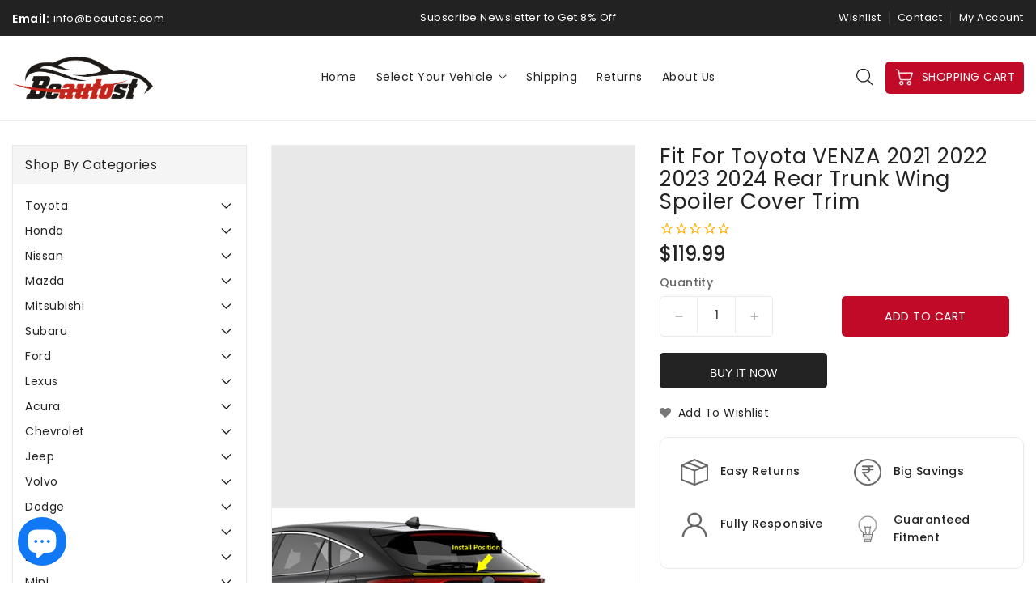

--- FILE ---
content_type: text/html; charset=utf-8
request_url: https://www.beautost.com/products/fit-for-toyota-venza-2021-rear-trunk-wing-spoiler-cover-trim
body_size: 33412
content:
<!doctype html>
<html class="no-js" lang="en" currency="$">
  <head>
<!-- starapps_core_start -->
<!-- This code is automatically managed by StarApps Studio -->
<!-- Please contact support@starapps.studio for any help -->
<!-- File location: snippets/starapps-core.liquid -->




<script type="application/json" sa-language-info="true" data-no-instant="true">{"current_language":"en", "default_language":"en", "money_format":"${{amount}}"}</script>

    
<!-- starapps_core_end -->

    
    <!-- Google Tag Manager -->
<script>(function(w,d,s,l,i){w[l]=w[l]||[];w[l].push({'gtm.start':
new Date().getTime(),event:'gtm.js'});var f=d.getElementsByTagName(s)[0],
j=d.createElement(s),dl=l!='dataLayer'?'&l='+l:'';j.async=true;j.src=
'https://www.googletagmanager.com/gtm.js?id='+i+dl;f.parentNode.insertBefore(j,f);
})(window,document,'script','dataLayer','GTM-5S2VCZ9');</script>
<!-- End Google Tag Manager -->

      
<meta name="google-site-verification" content="G6c119iD8an1tmzzqJQ198VxeojszySG2VuJX06mJfw" />
    
    
    <meta charset="utf-8">
    <meta http-equiv="X-UA-Compatible" content="IE=edge">
    <meta name="viewport" content="width=device-width,initial-scale=1">
    <meta name="theme-color" content="">
    <link rel="canonical" href="https://www.beautost.com/products/fit-for-toyota-venza-2021-rear-trunk-wing-spoiler-cover-trim">
    <meta name="format-detection" content="telephone=no" />
    <link rel="preconnect" href="https://cdn.shopify.com" crossorigin><link rel="preconnect" href="https://fonts.shopifycdn.com" crossorigin><title>For Toyota VENZA 2021 2022 2023 2024 Trunk Wing Spoiler Cover Trim</title>

    
      <meta name="description" content="Fit For Toyota VENZA 2021 2022 2023 2024 All Model. Come From ISO 9001 Factory. Made of ABS With Professional Triple Chrome Plated,Color:Carbon Fiber Black. Feature: Attached With a High Quality Self Adhesive Tape,Easy Installation, No Tool Required.">
    

    

<meta property="og:site_name" content="beautost">
<meta property="og:url" content="https://www.beautost.com/products/fit-for-toyota-venza-2021-rear-trunk-wing-spoiler-cover-trim">
<meta property="og:title" content="For Toyota VENZA 2021 2022 2023 2024 Trunk Wing Spoiler Cover Trim">
<meta property="og:type" content="product">
<meta property="og:description" content="Fit For Toyota VENZA 2021 2022 2023 2024 All Model. Come From ISO 9001 Factory. Made of ABS With Professional Triple Chrome Plated,Color:Carbon Fiber Black. Feature: Attached With a High Quality Self Adhesive Tape,Easy Installation, No Tool Required."><meta property="og:image" content="http://www.beautost.com/cdn/shop/products/00000_517b068a-53a0-4aea-a3ec-d0427b5ad58e.jpg?v=1636428770">
  <meta property="og:image:secure_url" content="https://www.beautost.com/cdn/shop/products/00000_517b068a-53a0-4aea-a3ec-d0427b5ad58e.jpg?v=1636428770">
  <meta property="og:image:width" content="1001">
  <meta property="og:image:height" content="1001"><meta property="og:price:amount" content="119.99">
  <meta property="og:price:currency" content="USD"><meta name="twitter:site" content="@/"><meta name="twitter:card" content="summary_large_image">
<meta name="twitter:title" content="For Toyota VENZA 2021 2022 2023 2024 Trunk Wing Spoiler Cover Trim">
<meta name="twitter:description" content="Fit For Toyota VENZA 2021 2022 2023 2024 All Model. Come From ISO 9001 Factory. Made of ABS With Professional Triple Chrome Plated,Color:Carbon Fiber Black. Feature: Attached With a High Quality Self Adhesive Tape,Easy Installation, No Tool Required.">

    
    <script>
      var theme = {
        moneyFormat: "${{amount}}",
        moneyFormatWithCurrency: "${{amount}} USD",
      }
    </script>
    
    <script src="//www.beautost.com/cdn/shop/t/62/assets/includes.min.js?v=84266046833714934021637323567"></script>
    <script src="//www.beautost.com/cdn/shop/t/62/assets/global.js?v=11078562328813141121637323566" defer="defer"></script>
    <script src="//www.beautost.com/cdn/shop/t/62/assets/cart-notification.js?v=84791930338080947381637323559" defer="defer"></script>
    <script src="//www.beautost.com/cdn/shop/t/62/assets/lazysizes.js?v=162282238643335803861637323568" defer="defer"></script>
    <script src="//www.beautost.com/cdn/shop/t/62/assets/shop.js?v=98732919812172600981765772614" defer="defer"></script>
    
<script>window.performance && window.performance.mark && window.performance.mark('shopify.content_for_header.start');</script><meta name="google-site-verification" content="G6c119iD8an1tmzzqJQ198VxeojszySG2VuJX06mJfw">
<meta name="google-site-verification" content="_QN3Y6i_PlbQAVd-eO6RcmxDQj8TgVZwSNrK5Qm3ic8">
<meta name="google-site-verification" content="_QN3Y6i_PlbQAVd-eO6RcmxDQj8TgVZwSNrK5Qm3ic8">
<meta id="shopify-digital-wallet" name="shopify-digital-wallet" content="/9497378894/digital_wallets/dialog">
<meta name="shopify-checkout-api-token" content="7fc164ec99b5d6e51b7dea5d8bd87f2a">
<meta id="in-context-paypal-metadata" data-shop-id="9497378894" data-venmo-supported="false" data-environment="production" data-locale="en_US" data-paypal-v4="true" data-currency="USD">
<link rel="alternate" hreflang="x-default" href="https://www.beautost.com/products/fit-for-toyota-venza-2021-rear-trunk-wing-spoiler-cover-trim">
<link rel="alternate" hreflang="en" href="https://www.beautost.com/products/fit-for-toyota-venza-2021-rear-trunk-wing-spoiler-cover-trim">
<link rel="alternate" hreflang="en-CA" href="https://www.beautost.com/en-ca/products/fit-for-toyota-venza-2021-rear-trunk-wing-spoiler-cover-trim">
<link rel="alternate" type="application/json+oembed" href="https://www.beautost.com/products/fit-for-toyota-venza-2021-rear-trunk-wing-spoiler-cover-trim.oembed">
<script async="async" src="/checkouts/internal/preloads.js?locale=en-US"></script>
<script id="shopify-features" type="application/json">{"accessToken":"7fc164ec99b5d6e51b7dea5d8bd87f2a","betas":["rich-media-storefront-analytics"],"domain":"www.beautost.com","predictiveSearch":true,"shopId":9497378894,"locale":"en"}</script>
<script>var Shopify = Shopify || {};
Shopify.shop = "beautost.myshopify.com";
Shopify.locale = "en";
Shopify.currency = {"active":"USD","rate":"1.0"};
Shopify.country = "US";
Shopify.theme = {"name":"Automotive-current","id":128060293305,"schema_name":"Dawn","schema_version":"2.0.0","theme_store_id":null,"role":"main"};
Shopify.theme.handle = "null";
Shopify.theme.style = {"id":null,"handle":null};
Shopify.cdnHost = "www.beautost.com/cdn";
Shopify.routes = Shopify.routes || {};
Shopify.routes.root = "/";</script>
<script type="module">!function(o){(o.Shopify=o.Shopify||{}).modules=!0}(window);</script>
<script>!function(o){function n(){var o=[];function n(){o.push(Array.prototype.slice.apply(arguments))}return n.q=o,n}var t=o.Shopify=o.Shopify||{};t.loadFeatures=n(),t.autoloadFeatures=n()}(window);</script>
<script id="shop-js-analytics" type="application/json">{"pageType":"product"}</script>
<script defer="defer" async type="module" src="//www.beautost.com/cdn/shopifycloud/shop-js/modules/v2/client.init-shop-cart-sync_C5BV16lS.en.esm.js"></script>
<script defer="defer" async type="module" src="//www.beautost.com/cdn/shopifycloud/shop-js/modules/v2/chunk.common_CygWptCX.esm.js"></script>
<script type="module">
  await import("//www.beautost.com/cdn/shopifycloud/shop-js/modules/v2/client.init-shop-cart-sync_C5BV16lS.en.esm.js");
await import("//www.beautost.com/cdn/shopifycloud/shop-js/modules/v2/chunk.common_CygWptCX.esm.js");

  window.Shopify.SignInWithShop?.initShopCartSync?.({"fedCMEnabled":true,"windoidEnabled":true});

</script>
<script>(function() {
  var isLoaded = false;
  function asyncLoad() {
    if (isLoaded) return;
    isLoaded = true;
    var urls = ["https:\/\/cdn1.stamped.io\/files\/widget.min.js?shop=beautost.myshopify.com"];
    for (var i = 0; i < urls.length; i++) {
      var s = document.createElement('script');
      s.type = 'text/javascript';
      s.async = true;
      s.src = urls[i];
      var x = document.getElementsByTagName('script')[0];
      x.parentNode.insertBefore(s, x);
    }
  };
  if(window.attachEvent) {
    window.attachEvent('onload', asyncLoad);
  } else {
    window.addEventListener('load', asyncLoad, false);
  }
})();</script>
<script id="__st">var __st={"a":9497378894,"offset":28800,"reqid":"d6614bed-3bb7-4e64-adcb-10393890dbb5-1768811125","pageurl":"www.beautost.com\/products\/fit-for-toyota-venza-2021-rear-trunk-wing-spoiler-cover-trim","u":"c8df2f56fb74","p":"product","rtyp":"product","rid":7074687975609};</script>
<script>window.ShopifyPaypalV4VisibilityTracking = true;</script>
<script id="captcha-bootstrap">!function(){'use strict';const t='contact',e='account',n='new_comment',o=[[t,t],['blogs',n],['comments',n],[t,'customer']],c=[[e,'customer_login'],[e,'guest_login'],[e,'recover_customer_password'],[e,'create_customer']],r=t=>t.map((([t,e])=>`form[action*='/${t}']:not([data-nocaptcha='true']) input[name='form_type'][value='${e}']`)).join(','),a=t=>()=>t?[...document.querySelectorAll(t)].map((t=>t.form)):[];function s(){const t=[...o],e=r(t);return a(e)}const i='password',u='form_key',d=['recaptcha-v3-token','g-recaptcha-response','h-captcha-response',i],f=()=>{try{return window.sessionStorage}catch{return}},m='__shopify_v',_=t=>t.elements[u];function p(t,e,n=!1){try{const o=window.sessionStorage,c=JSON.parse(o.getItem(e)),{data:r}=function(t){const{data:e,action:n}=t;return t[m]||n?{data:e,action:n}:{data:t,action:n}}(c);for(const[e,n]of Object.entries(r))t.elements[e]&&(t.elements[e].value=n);n&&o.removeItem(e)}catch(o){console.error('form repopulation failed',{error:o})}}const l='form_type',E='cptcha';function T(t){t.dataset[E]=!0}const w=window,h=w.document,L='Shopify',v='ce_forms',y='captcha';let A=!1;((t,e)=>{const n=(g='f06e6c50-85a8-45c8-87d0-21a2b65856fe',I='https://cdn.shopify.com/shopifycloud/storefront-forms-hcaptcha/ce_storefront_forms_captcha_hcaptcha.v1.5.2.iife.js',D={infoText:'Protected by hCaptcha',privacyText:'Privacy',termsText:'Terms'},(t,e,n)=>{const o=w[L][v],c=o.bindForm;if(c)return c(t,g,e,D).then(n);var r;o.q.push([[t,g,e,D],n]),r=I,A||(h.body.append(Object.assign(h.createElement('script'),{id:'captcha-provider',async:!0,src:r})),A=!0)});var g,I,D;w[L]=w[L]||{},w[L][v]=w[L][v]||{},w[L][v].q=[],w[L][y]=w[L][y]||{},w[L][y].protect=function(t,e){n(t,void 0,e),T(t)},Object.freeze(w[L][y]),function(t,e,n,w,h,L){const[v,y,A,g]=function(t,e,n){const i=e?o:[],u=t?c:[],d=[...i,...u],f=r(d),m=r(i),_=r(d.filter((([t,e])=>n.includes(e))));return[a(f),a(m),a(_),s()]}(w,h,L),I=t=>{const e=t.target;return e instanceof HTMLFormElement?e:e&&e.form},D=t=>v().includes(t);t.addEventListener('submit',(t=>{const e=I(t);if(!e)return;const n=D(e)&&!e.dataset.hcaptchaBound&&!e.dataset.recaptchaBound,o=_(e),c=g().includes(e)&&(!o||!o.value);(n||c)&&t.preventDefault(),c&&!n&&(function(t){try{if(!f())return;!function(t){const e=f();if(!e)return;const n=_(t);if(!n)return;const o=n.value;o&&e.removeItem(o)}(t);const e=Array.from(Array(32),(()=>Math.random().toString(36)[2])).join('');!function(t,e){_(t)||t.append(Object.assign(document.createElement('input'),{type:'hidden',name:u})),t.elements[u].value=e}(t,e),function(t,e){const n=f();if(!n)return;const o=[...t.querySelectorAll(`input[type='${i}']`)].map((({name:t})=>t)),c=[...d,...o],r={};for(const[a,s]of new FormData(t).entries())c.includes(a)||(r[a]=s);n.setItem(e,JSON.stringify({[m]:1,action:t.action,data:r}))}(t,e)}catch(e){console.error('failed to persist form',e)}}(e),e.submit())}));const S=(t,e)=>{t&&!t.dataset[E]&&(n(t,e.some((e=>e===t))),T(t))};for(const o of['focusin','change'])t.addEventListener(o,(t=>{const e=I(t);D(e)&&S(e,y())}));const B=e.get('form_key'),M=e.get(l),P=B&&M;t.addEventListener('DOMContentLoaded',(()=>{const t=y();if(P)for(const e of t)e.elements[l].value===M&&p(e,B);[...new Set([...A(),...v().filter((t=>'true'===t.dataset.shopifyCaptcha))])].forEach((e=>S(e,t)))}))}(h,new URLSearchParams(w.location.search),n,t,e,['guest_login'])})(!1,!0)}();</script>
<script integrity="sha256-4kQ18oKyAcykRKYeNunJcIwy7WH5gtpwJnB7kiuLZ1E=" data-source-attribution="shopify.loadfeatures" defer="defer" src="//www.beautost.com/cdn/shopifycloud/storefront/assets/storefront/load_feature-a0a9edcb.js" crossorigin="anonymous"></script>
<script data-source-attribution="shopify.dynamic_checkout.dynamic.init">var Shopify=Shopify||{};Shopify.PaymentButton=Shopify.PaymentButton||{isStorefrontPortableWallets:!0,init:function(){window.Shopify.PaymentButton.init=function(){};var t=document.createElement("script");t.src="https://www.beautost.com/cdn/shopifycloud/portable-wallets/latest/portable-wallets.en.js",t.type="module",document.head.appendChild(t)}};
</script>
<script data-source-attribution="shopify.dynamic_checkout.buyer_consent">
  function portableWalletsHideBuyerConsent(e){var t=document.getElementById("shopify-buyer-consent"),n=document.getElementById("shopify-subscription-policy-button");t&&n&&(t.classList.add("hidden"),t.setAttribute("aria-hidden","true"),n.removeEventListener("click",e))}function portableWalletsShowBuyerConsent(e){var t=document.getElementById("shopify-buyer-consent"),n=document.getElementById("shopify-subscription-policy-button");t&&n&&(t.classList.remove("hidden"),t.removeAttribute("aria-hidden"),n.addEventListener("click",e))}window.Shopify?.PaymentButton&&(window.Shopify.PaymentButton.hideBuyerConsent=portableWalletsHideBuyerConsent,window.Shopify.PaymentButton.showBuyerConsent=portableWalletsShowBuyerConsent);
</script>
<script>
  function portableWalletsCleanup(e){e&&e.src&&console.error("Failed to load portable wallets script "+e.src);var t=document.querySelectorAll("shopify-accelerated-checkout .shopify-payment-button__skeleton, shopify-accelerated-checkout-cart .wallet-cart-button__skeleton"),e=document.getElementById("shopify-buyer-consent");for(let e=0;e<t.length;e++)t[e].remove();e&&e.remove()}function portableWalletsNotLoadedAsModule(e){e instanceof ErrorEvent&&"string"==typeof e.message&&e.message.includes("import.meta")&&"string"==typeof e.filename&&e.filename.includes("portable-wallets")&&(window.removeEventListener("error",portableWalletsNotLoadedAsModule),window.Shopify.PaymentButton.failedToLoad=e,"loading"===document.readyState?document.addEventListener("DOMContentLoaded",window.Shopify.PaymentButton.init):window.Shopify.PaymentButton.init())}window.addEventListener("error",portableWalletsNotLoadedAsModule);
</script>

<script type="module" src="https://www.beautost.com/cdn/shopifycloud/portable-wallets/latest/portable-wallets.en.js" onError="portableWalletsCleanup(this)" crossorigin="anonymous"></script>
<script nomodule>
  document.addEventListener("DOMContentLoaded", portableWalletsCleanup);
</script>

<link id="shopify-accelerated-checkout-styles" rel="stylesheet" media="screen" href="https://www.beautost.com/cdn/shopifycloud/portable-wallets/latest/accelerated-checkout-backwards-compat.css" crossorigin="anonymous">
<style id="shopify-accelerated-checkout-cart">
        #shopify-buyer-consent {
  margin-top: 1em;
  display: inline-block;
  width: 100%;
}

#shopify-buyer-consent.hidden {
  display: none;
}

#shopify-subscription-policy-button {
  background: none;
  border: none;
  padding: 0;
  text-decoration: underline;
  font-size: inherit;
  cursor: pointer;
}

#shopify-subscription-policy-button::before {
  box-shadow: none;
}

      </style>
<script id="sections-script" data-sections="main-product" defer="defer" src="//www.beautost.com/cdn/shop/t/62/compiled_assets/scripts.js?v=9266"></script>
<script>window.performance && window.performance.mark && window.performance.mark('shopify.content_for_header.end');</script>

    <style data-shopify>
      @font-face {
  font-family: Poppins;
  font-weight: 400;
  font-style: normal;
  font-display: swap;
  src: url("//www.beautost.com/cdn/fonts/poppins/poppins_n4.0ba78fa5af9b0e1a374041b3ceaadf0a43b41362.woff2") format("woff2"),
       url("//www.beautost.com/cdn/fonts/poppins/poppins_n4.214741a72ff2596839fc9760ee7a770386cf16ca.woff") format("woff");
}

      @font-face {
  font-family: Poppins;
  font-weight: 700;
  font-style: normal;
  font-display: swap;
  src: url("//www.beautost.com/cdn/fonts/poppins/poppins_n7.56758dcf284489feb014a026f3727f2f20a54626.woff2") format("woff2"),
       url("//www.beautost.com/cdn/fonts/poppins/poppins_n7.f34f55d9b3d3205d2cd6f64955ff4b36f0cfd8da.woff") format("woff");
}

      @font-face {
  font-family: Poppins;
  font-weight: 600;
  font-style: normal;
  font-display: swap;
  src: url("//www.beautost.com/cdn/fonts/poppins/poppins_n6.aa29d4918bc243723d56b59572e18228ed0786f6.woff2") format("woff2"),
       url("//www.beautost.com/cdn/fonts/poppins/poppins_n6.5f815d845fe073750885d5b7e619ee00e8111208.woff") format("woff");
}

      @font-face {
  font-family: Poppins;
  font-weight: 500;
  font-style: normal;
  font-display: swap;
  src: url("//www.beautost.com/cdn/fonts/poppins/poppins_n5.ad5b4b72b59a00358afc706450c864c3c8323842.woff2") format("woff2"),
       url("//www.beautost.com/cdn/fonts/poppins/poppins_n5.33757fdf985af2d24b32fcd84c9a09224d4b2c39.woff") format("woff");
}

      @font-face {
  font-family: Poppins;
  font-weight: 300;
  font-style: normal;
  font-display: swap;
  src: url("//www.beautost.com/cdn/fonts/poppins/poppins_n3.05f58335c3209cce17da4f1f1ab324ebe2982441.woff2") format("woff2"),
       url("//www.beautost.com/cdn/fonts/poppins/poppins_n3.6971368e1f131d2c8ff8e3a44a36b577fdda3ff5.woff") format("woff");
}

      @font-face {
  font-family: Poppins;
  font-weight: 400;
  font-style: italic;
  font-display: swap;
  src: url("//www.beautost.com/cdn/fonts/poppins/poppins_i4.846ad1e22474f856bd6b81ba4585a60799a9f5d2.woff2") format("woff2"),
       url("//www.beautost.com/cdn/fonts/poppins/poppins_i4.56b43284e8b52fc64c1fd271f289a39e8477e9ec.woff") format("woff");
}

      @font-face {
  font-family: Poppins;
  font-weight: 700;
  font-style: italic;
  font-display: swap;
  src: url("//www.beautost.com/cdn/fonts/poppins/poppins_i7.42fd71da11e9d101e1e6c7932199f925f9eea42d.woff2") format("woff2"),
       url("//www.beautost.com/cdn/fonts/poppins/poppins_i7.ec8499dbd7616004e21155106d13837fff4cf556.woff") format("woff");
}


      :root {
        --font-body-family: Poppins, sans-serif;
        --font-body-style: normal;
        --font-body-weight: 400;
        --font-weight-body--bold: 400;
      }

      *,
      *::before,
      *::after {
        box-sizing: inherit;
      }

      html {
        box-sizing: border-box;
        font-size: 62.5%;
        height: 100%;
      }

      body {
        display: grid;
        grid-template-rows: auto auto 1fr auto;
        grid-template-columns: 100%;
        min-height: 100%;
        margin: 0;
        font-size: 14px;
        letter-spacing: 0.06rem;
        line-height: 1.8;
        font-family: var(--font-body-family);
        font-style: var(--font-body-style);
        font-weight: var(--font-body-weight);
      }

    </style>
    <style data-shopify>
  :root {
    --brand-secondary: #c00a27;
    --brand-modify-secondary: rgba(192, 10, 39, 0.3);
    --button-bg-color: #c00a27;
    --button-text-color: #ffffff;
    --button-bg-hover-color: #232323;
    --button-text-hover-color: #ffffff;
    --button-text-hover-modify-color: rgba(255, 255, 255, 0.4);
    --product-btn-bg-color: #c00a27;
    --product-icon-color: #ffffff;
    --product-btn-bg-hover-color:  #222222;
    --product-icon-hover-color: #ffffff;
    --navbar-background-color: #222222;
    --navbar-text-modify-color: rgba(255, 255, 255, 0.1);
    --navbar-text-color: #ffffff;
    --header-icon-modify-color:rgba(34, 34, 34, 0.1);
    --header-icon-color:#222222;
    --header-icon-hover-color:#c00a27;
    --menu-bg-color:#ffffff;
    --menu-text-modify-color:rgba(34, 34, 34, 0.1);
    --menu-text-color:#222222;
    --menu-text-hover-color:#c00a27;
	--sale-bg-color:#7fbc1e;
    --sale-text-color:#ffffff;
	--soldout-bg-color:#c92c2c;
    --soldout-text-color:#ffffff;
    --footer-bg-color: #222222;
    --footer-heading-color: #ffffff;
    --footer-text-color: #878787;
    --footer-text-hover-color: #c00a27;
    --footer-bottom-bg-color: #c00a27;
    --footer-bottom-text-color: #ffffff;
    --password-color: #232323;
	--password-textcolor: #FFFFFF;
    --font-body-family: Poppins;
  }
</style>
    <link href="https://cdnjs.cloudflare.com/ajax/libs/font-awesome/4.7.0/css/font-awesome.min.css" rel="stylesheet" type="text/css" media="all" />
    <link href="//www.beautost.com/cdn/shop/t/62/assets/includes.min.css?v=76577207104680680741637323567" rel="stylesheet" type="text/css" media="all" />
    <link href="//www.beautost.com/cdn/shop/t/62/assets/base.css?v=118983621369370364871704269329" rel="stylesheet" type="text/css" media="all" />
    <link href="//www.beautost.com/cdn/shop/t/62/assets/theme.css?v=147197856365040086211704360820" rel="stylesheet" type="text/css" media="all" />
     
<link rel="preload" as="font" href="//www.beautost.com/cdn/fonts/poppins/poppins_n4.0ba78fa5af9b0e1a374041b3ceaadf0a43b41362.woff2" type="font/woff2" crossorigin><script>document.documentElement.className = document.documentElement.className.replace('no-js', 'js');</script>
  
	<script>var loox_global_hash = '1636777514073';</script><style>.loox-reviews-default { max-width: 1200px; margin: 0 auto; }.loox-rating .loox-icon { color:#f28a0a; }</style>
<!-- BEGIN app block: shopify://apps/also-bought/blocks/app-embed-block/b94b27b4-738d-4d92-9e60-43c22d1da3f2 --><script>
    window.codeblackbelt = window.codeblackbelt || {};
    window.codeblackbelt.shop = window.codeblackbelt.shop || 'beautost.myshopify.com';
    
        window.codeblackbelt.productId = 7074687975609;</script><script src="//cdn.codeblackbelt.com/widgets/also-bought/main.min.js?version=2026011916+0800" async></script>
<!-- END app block --><!-- BEGIN app block: shopify://apps/starapps-variant-image/blocks/starapps-via-embed/2a01d106-3d10-48e8-ba53-5cb971217ac4 -->





    
      
      
      
      
        <script src="https://cdn.starapps.studio/apps/via/beautost/script-1754305079.js" async crossorigin="anonymous" data-theme-script="MyCustomTheme"></script>
      
    

    

    
    
      <script src="https://cdn.shopify.com/extensions/019b8ded-e117-7ce2-a469-ec8f78d5408d/variant-image-automator-33/assets/store-front-error-tracking.js" via-js-type="error-tracking" defer></script>
    
    <script via-metafields>window.viaData = {
        limitOnProduct: null,
        viaStatus: null
      }
    </script>
<!-- END app block --><!-- BEGIN app block: shopify://apps/variant-title-king/blocks/starapps-vtk-embed/b9b7a642-58c3-4fe1-8f1b-ed3e502da04b -->
<script >
    window.vtkData = function() {return {"shop":{"shopify_domain":"beautost.myshopify.com","enable":true,"default_language":"en"},"app_setting":{"template":"{product_title} {variant_name}","title_selector":null,"template_compiled":["{product_title}","{variant_name}"],"value_seperator":"{space}-{space}","products_updated":true,"collection_title_selector":"","products_deleted_at":null,"product_data_source":"js"},"product_options":[],"storefront_access_token":null};}
</script>
<script src=https://cdn.shopify.com/extensions/019a53d4-c1ea-7fb2-998c-0a892b8b43c3/variant_title_king-14/assets/variant-title-king.min.js async></script>

<!-- END app block --><script src="https://cdn.shopify.com/extensions/7bc9bb47-adfa-4267-963e-cadee5096caf/inbox-1252/assets/inbox-chat-loader.js" type="text/javascript" defer="defer"></script>
<link href="https://monorail-edge.shopifysvc.com" rel="dns-prefetch">
<script>(function(){if ("sendBeacon" in navigator && "performance" in window) {try {var session_token_from_headers = performance.getEntriesByType('navigation')[0].serverTiming.find(x => x.name == '_s').description;} catch {var session_token_from_headers = undefined;}var session_cookie_matches = document.cookie.match(/_shopify_s=([^;]*)/);var session_token_from_cookie = session_cookie_matches && session_cookie_matches.length === 2 ? session_cookie_matches[1] : "";var session_token = session_token_from_headers || session_token_from_cookie || "";function handle_abandonment_event(e) {var entries = performance.getEntries().filter(function(entry) {return /monorail-edge.shopifysvc.com/.test(entry.name);});if (!window.abandonment_tracked && entries.length === 0) {window.abandonment_tracked = true;var currentMs = Date.now();var navigation_start = performance.timing.navigationStart;var payload = {shop_id: 9497378894,url: window.location.href,navigation_start,duration: currentMs - navigation_start,session_token,page_type: "product"};window.navigator.sendBeacon("https://monorail-edge.shopifysvc.com/v1/produce", JSON.stringify({schema_id: "online_store_buyer_site_abandonment/1.1",payload: payload,metadata: {event_created_at_ms: currentMs,event_sent_at_ms: currentMs}}));}}window.addEventListener('pagehide', handle_abandonment_event);}}());</script>
<script id="web-pixels-manager-setup">(function e(e,d,r,n,o){if(void 0===o&&(o={}),!Boolean(null===(a=null===(i=window.Shopify)||void 0===i?void 0:i.analytics)||void 0===a?void 0:a.replayQueue)){var i,a;window.Shopify=window.Shopify||{};var t=window.Shopify;t.analytics=t.analytics||{};var s=t.analytics;s.replayQueue=[],s.publish=function(e,d,r){return s.replayQueue.push([e,d,r]),!0};try{self.performance.mark("wpm:start")}catch(e){}var l=function(){var e={modern:/Edge?\/(1{2}[4-9]|1[2-9]\d|[2-9]\d{2}|\d{4,})\.\d+(\.\d+|)|Firefox\/(1{2}[4-9]|1[2-9]\d|[2-9]\d{2}|\d{4,})\.\d+(\.\d+|)|Chrom(ium|e)\/(9{2}|\d{3,})\.\d+(\.\d+|)|(Maci|X1{2}).+ Version\/(15\.\d+|(1[6-9]|[2-9]\d|\d{3,})\.\d+)([,.]\d+|)( \(\w+\)|)( Mobile\/\w+|) Safari\/|Chrome.+OPR\/(9{2}|\d{3,})\.\d+\.\d+|(CPU[ +]OS|iPhone[ +]OS|CPU[ +]iPhone|CPU IPhone OS|CPU iPad OS)[ +]+(15[._]\d+|(1[6-9]|[2-9]\d|\d{3,})[._]\d+)([._]\d+|)|Android:?[ /-](13[3-9]|1[4-9]\d|[2-9]\d{2}|\d{4,})(\.\d+|)(\.\d+|)|Android.+Firefox\/(13[5-9]|1[4-9]\d|[2-9]\d{2}|\d{4,})\.\d+(\.\d+|)|Android.+Chrom(ium|e)\/(13[3-9]|1[4-9]\d|[2-9]\d{2}|\d{4,})\.\d+(\.\d+|)|SamsungBrowser\/([2-9]\d|\d{3,})\.\d+/,legacy:/Edge?\/(1[6-9]|[2-9]\d|\d{3,})\.\d+(\.\d+|)|Firefox\/(5[4-9]|[6-9]\d|\d{3,})\.\d+(\.\d+|)|Chrom(ium|e)\/(5[1-9]|[6-9]\d|\d{3,})\.\d+(\.\d+|)([\d.]+$|.*Safari\/(?![\d.]+ Edge\/[\d.]+$))|(Maci|X1{2}).+ Version\/(10\.\d+|(1[1-9]|[2-9]\d|\d{3,})\.\d+)([,.]\d+|)( \(\w+\)|)( Mobile\/\w+|) Safari\/|Chrome.+OPR\/(3[89]|[4-9]\d|\d{3,})\.\d+\.\d+|(CPU[ +]OS|iPhone[ +]OS|CPU[ +]iPhone|CPU IPhone OS|CPU iPad OS)[ +]+(10[._]\d+|(1[1-9]|[2-9]\d|\d{3,})[._]\d+)([._]\d+|)|Android:?[ /-](13[3-9]|1[4-9]\d|[2-9]\d{2}|\d{4,})(\.\d+|)(\.\d+|)|Mobile Safari.+OPR\/([89]\d|\d{3,})\.\d+\.\d+|Android.+Firefox\/(13[5-9]|1[4-9]\d|[2-9]\d{2}|\d{4,})\.\d+(\.\d+|)|Android.+Chrom(ium|e)\/(13[3-9]|1[4-9]\d|[2-9]\d{2}|\d{4,})\.\d+(\.\d+|)|Android.+(UC? ?Browser|UCWEB|U3)[ /]?(15\.([5-9]|\d{2,})|(1[6-9]|[2-9]\d|\d{3,})\.\d+)\.\d+|SamsungBrowser\/(5\.\d+|([6-9]|\d{2,})\.\d+)|Android.+MQ{2}Browser\/(14(\.(9|\d{2,})|)|(1[5-9]|[2-9]\d|\d{3,})(\.\d+|))(\.\d+|)|K[Aa][Ii]OS\/(3\.\d+|([4-9]|\d{2,})\.\d+)(\.\d+|)/},d=e.modern,r=e.legacy,n=navigator.userAgent;return n.match(d)?"modern":n.match(r)?"legacy":"unknown"}(),u="modern"===l?"modern":"legacy",c=(null!=n?n:{modern:"",legacy:""})[u],f=function(e){return[e.baseUrl,"/wpm","/b",e.hashVersion,"modern"===e.buildTarget?"m":"l",".js"].join("")}({baseUrl:d,hashVersion:r,buildTarget:u}),m=function(e){var d=e.version,r=e.bundleTarget,n=e.surface,o=e.pageUrl,i=e.monorailEndpoint;return{emit:function(e){var a=e.status,t=e.errorMsg,s=(new Date).getTime(),l=JSON.stringify({metadata:{event_sent_at_ms:s},events:[{schema_id:"web_pixels_manager_load/3.1",payload:{version:d,bundle_target:r,page_url:o,status:a,surface:n,error_msg:t},metadata:{event_created_at_ms:s}}]});if(!i)return console&&console.warn&&console.warn("[Web Pixels Manager] No Monorail endpoint provided, skipping logging."),!1;try{return self.navigator.sendBeacon.bind(self.navigator)(i,l)}catch(e){}var u=new XMLHttpRequest;try{return u.open("POST",i,!0),u.setRequestHeader("Content-Type","text/plain"),u.send(l),!0}catch(e){return console&&console.warn&&console.warn("[Web Pixels Manager] Got an unhandled error while logging to Monorail."),!1}}}}({version:r,bundleTarget:l,surface:e.surface,pageUrl:self.location.href,monorailEndpoint:e.monorailEndpoint});try{o.browserTarget=l,function(e){var d=e.src,r=e.async,n=void 0===r||r,o=e.onload,i=e.onerror,a=e.sri,t=e.scriptDataAttributes,s=void 0===t?{}:t,l=document.createElement("script"),u=document.querySelector("head"),c=document.querySelector("body");if(l.async=n,l.src=d,a&&(l.integrity=a,l.crossOrigin="anonymous"),s)for(var f in s)if(Object.prototype.hasOwnProperty.call(s,f))try{l.dataset[f]=s[f]}catch(e){}if(o&&l.addEventListener("load",o),i&&l.addEventListener("error",i),u)u.appendChild(l);else{if(!c)throw new Error("Did not find a head or body element to append the script");c.appendChild(l)}}({src:f,async:!0,onload:function(){if(!function(){var e,d;return Boolean(null===(d=null===(e=window.Shopify)||void 0===e?void 0:e.analytics)||void 0===d?void 0:d.initialized)}()){var d=window.webPixelsManager.init(e)||void 0;if(d){var r=window.Shopify.analytics;r.replayQueue.forEach((function(e){var r=e[0],n=e[1],o=e[2];d.publishCustomEvent(r,n,o)})),r.replayQueue=[],r.publish=d.publishCustomEvent,r.visitor=d.visitor,r.initialized=!0}}},onerror:function(){return m.emit({status:"failed",errorMsg:"".concat(f," has failed to load")})},sri:function(e){var d=/^sha384-[A-Za-z0-9+/=]+$/;return"string"==typeof e&&d.test(e)}(c)?c:"",scriptDataAttributes:o}),m.emit({status:"loading"})}catch(e){m.emit({status:"failed",errorMsg:(null==e?void 0:e.message)||"Unknown error"})}}})({shopId: 9497378894,storefrontBaseUrl: "https://www.beautost.com",extensionsBaseUrl: "https://extensions.shopifycdn.com/cdn/shopifycloud/web-pixels-manager",monorailEndpoint: "https://monorail-edge.shopifysvc.com/unstable/produce_batch",surface: "storefront-renderer",enabledBetaFlags: ["2dca8a86"],webPixelsConfigList: [{"id":"787120432","configuration":"{\"config\":\"{\\\"google_tag_ids\\\":[\\\"G-QDSTEHE6T7\\\",\\\"AW-307986840\\\",\\\"GT-KT9JKL4\\\"],\\\"target_country\\\":\\\"US\\\",\\\"gtag_events\\\":[{\\\"type\\\":\\\"begin_checkout\\\",\\\"action_label\\\":[\\\"G-QDSTEHE6T7\\\",\\\"AW-307986840\\\/0oIiCOzjjPMCEJiD7pIB\\\"]},{\\\"type\\\":\\\"search\\\",\\\"action_label\\\":[\\\"G-QDSTEHE6T7\\\",\\\"AW-307986840\\\/Iq8fCO_jjPMCEJiD7pIB\\\"]},{\\\"type\\\":\\\"view_item\\\",\\\"action_label\\\":[\\\"G-QDSTEHE6T7\\\",\\\"AW-307986840\\\/sJDbCObjjPMCEJiD7pIB\\\",\\\"MC-YW5RY68S5J\\\"]},{\\\"type\\\":\\\"purchase\\\",\\\"action_label\\\":[\\\"G-QDSTEHE6T7\\\",\\\"AW-307986840\\\/-Td5COPjjPMCEJiD7pIB\\\",\\\"MC-YW5RY68S5J\\\"]},{\\\"type\\\":\\\"page_view\\\",\\\"action_label\\\":[\\\"G-QDSTEHE6T7\\\",\\\"AW-307986840\\\/AtkYCODjjPMCEJiD7pIB\\\",\\\"MC-YW5RY68S5J\\\"]},{\\\"type\\\":\\\"add_payment_info\\\",\\\"action_label\\\":[\\\"G-QDSTEHE6T7\\\",\\\"AW-307986840\\\/k3VHCPLjjPMCEJiD7pIB\\\"]},{\\\"type\\\":\\\"add_to_cart\\\",\\\"action_label\\\":[\\\"G-QDSTEHE6T7\\\",\\\"AW-307986840\\\/utcXCOnjjPMCEJiD7pIB\\\"]}],\\\"enable_monitoring_mode\\\":false}\"}","eventPayloadVersion":"v1","runtimeContext":"OPEN","scriptVersion":"b2a88bafab3e21179ed38636efcd8a93","type":"APP","apiClientId":1780363,"privacyPurposes":[],"dataSharingAdjustments":{"protectedCustomerApprovalScopes":["read_customer_address","read_customer_email","read_customer_name","read_customer_personal_data","read_customer_phone"]}},{"id":"shopify-app-pixel","configuration":"{}","eventPayloadVersion":"v1","runtimeContext":"STRICT","scriptVersion":"0450","apiClientId":"shopify-pixel","type":"APP","privacyPurposes":["ANALYTICS","MARKETING"]},{"id":"shopify-custom-pixel","eventPayloadVersion":"v1","runtimeContext":"LAX","scriptVersion":"0450","apiClientId":"shopify-pixel","type":"CUSTOM","privacyPurposes":["ANALYTICS","MARKETING"]}],isMerchantRequest: false,initData: {"shop":{"name":"beautost","paymentSettings":{"currencyCode":"USD"},"myshopifyDomain":"beautost.myshopify.com","countryCode":"CN","storefrontUrl":"https:\/\/www.beautost.com"},"customer":null,"cart":null,"checkout":null,"productVariants":[{"price":{"amount":119.99,"currencyCode":"USD"},"product":{"title":"Fit for Toyota VENZA 2021 2022 2023 2024 Rear Trunk Wing Spoiler Cover Trim","vendor":"Beautost","id":"7074687975609","untranslatedTitle":"Fit for Toyota VENZA 2021 2022 2023 2024 Rear Trunk Wing Spoiler Cover Trim","url":"\/products\/fit-for-toyota-venza-2021-rear-trunk-wing-spoiler-cover-trim","type":"Rear Trunk Lid Molding Trim"},"id":"41489614176441","image":{"src":"\/\/www.beautost.com\/cdn\/shop\/products\/00000_517b068a-53a0-4aea-a3ec-d0427b5ad58e.jpg?v=1636428770"},"sku":"EB31351593","title":"Default Title","untranslatedTitle":"Default Title"}],"purchasingCompany":null},},"https://www.beautost.com/cdn","fcfee988w5aeb613cpc8e4bc33m6693e112",{"modern":"","legacy":""},{"shopId":"9497378894","storefrontBaseUrl":"https:\/\/www.beautost.com","extensionBaseUrl":"https:\/\/extensions.shopifycdn.com\/cdn\/shopifycloud\/web-pixels-manager","surface":"storefront-renderer","enabledBetaFlags":"[\"2dca8a86\"]","isMerchantRequest":"false","hashVersion":"fcfee988w5aeb613cpc8e4bc33m6693e112","publish":"custom","events":"[[\"page_viewed\",{}],[\"product_viewed\",{\"productVariant\":{\"price\":{\"amount\":119.99,\"currencyCode\":\"USD\"},\"product\":{\"title\":\"Fit for Toyota VENZA 2021 2022 2023 2024 Rear Trunk Wing Spoiler Cover Trim\",\"vendor\":\"Beautost\",\"id\":\"7074687975609\",\"untranslatedTitle\":\"Fit for Toyota VENZA 2021 2022 2023 2024 Rear Trunk Wing Spoiler Cover Trim\",\"url\":\"\/products\/fit-for-toyota-venza-2021-rear-trunk-wing-spoiler-cover-trim\",\"type\":\"Rear Trunk Lid Molding Trim\"},\"id\":\"41489614176441\",\"image\":{\"src\":\"\/\/www.beautost.com\/cdn\/shop\/products\/00000_517b068a-53a0-4aea-a3ec-d0427b5ad58e.jpg?v=1636428770\"},\"sku\":\"EB31351593\",\"title\":\"Default Title\",\"untranslatedTitle\":\"Default Title\"}}]]"});</script><script>
  window.ShopifyAnalytics = window.ShopifyAnalytics || {};
  window.ShopifyAnalytics.meta = window.ShopifyAnalytics.meta || {};
  window.ShopifyAnalytics.meta.currency = 'USD';
  var meta = {"product":{"id":7074687975609,"gid":"gid:\/\/shopify\/Product\/7074687975609","vendor":"Beautost","type":"Rear Trunk Lid Molding Trim","handle":"fit-for-toyota-venza-2021-rear-trunk-wing-spoiler-cover-trim","variants":[{"id":41489614176441,"price":11999,"name":"Fit for Toyota VENZA 2021 2022 2023 2024 Rear Trunk Wing Spoiler Cover Trim","public_title":null,"sku":"EB31351593"}],"remote":false},"page":{"pageType":"product","resourceType":"product","resourceId":7074687975609,"requestId":"d6614bed-3bb7-4e64-adcb-10393890dbb5-1768811125"}};
  for (var attr in meta) {
    window.ShopifyAnalytics.meta[attr] = meta[attr];
  }
</script>
<script class="analytics">
  (function () {
    var customDocumentWrite = function(content) {
      var jquery = null;

      if (window.jQuery) {
        jquery = window.jQuery;
      } else if (window.Checkout && window.Checkout.$) {
        jquery = window.Checkout.$;
      }

      if (jquery) {
        jquery('body').append(content);
      }
    };

    var hasLoggedConversion = function(token) {
      if (token) {
        return document.cookie.indexOf('loggedConversion=' + token) !== -1;
      }
      return false;
    }

    var setCookieIfConversion = function(token) {
      if (token) {
        var twoMonthsFromNow = new Date(Date.now());
        twoMonthsFromNow.setMonth(twoMonthsFromNow.getMonth() + 2);

        document.cookie = 'loggedConversion=' + token + '; expires=' + twoMonthsFromNow;
      }
    }

    var trekkie = window.ShopifyAnalytics.lib = window.trekkie = window.trekkie || [];
    if (trekkie.integrations) {
      return;
    }
    trekkie.methods = [
      'identify',
      'page',
      'ready',
      'track',
      'trackForm',
      'trackLink'
    ];
    trekkie.factory = function(method) {
      return function() {
        var args = Array.prototype.slice.call(arguments);
        args.unshift(method);
        trekkie.push(args);
        return trekkie;
      };
    };
    for (var i = 0; i < trekkie.methods.length; i++) {
      var key = trekkie.methods[i];
      trekkie[key] = trekkie.factory(key);
    }
    trekkie.load = function(config) {
      trekkie.config = config || {};
      trekkie.config.initialDocumentCookie = document.cookie;
      var first = document.getElementsByTagName('script')[0];
      var script = document.createElement('script');
      script.type = 'text/javascript';
      script.onerror = function(e) {
        var scriptFallback = document.createElement('script');
        scriptFallback.type = 'text/javascript';
        scriptFallback.onerror = function(error) {
                var Monorail = {
      produce: function produce(monorailDomain, schemaId, payload) {
        var currentMs = new Date().getTime();
        var event = {
          schema_id: schemaId,
          payload: payload,
          metadata: {
            event_created_at_ms: currentMs,
            event_sent_at_ms: currentMs
          }
        };
        return Monorail.sendRequest("https://" + monorailDomain + "/v1/produce", JSON.stringify(event));
      },
      sendRequest: function sendRequest(endpointUrl, payload) {
        // Try the sendBeacon API
        if (window && window.navigator && typeof window.navigator.sendBeacon === 'function' && typeof window.Blob === 'function' && !Monorail.isIos12()) {
          var blobData = new window.Blob([payload], {
            type: 'text/plain'
          });

          if (window.navigator.sendBeacon(endpointUrl, blobData)) {
            return true;
          } // sendBeacon was not successful

        } // XHR beacon

        var xhr = new XMLHttpRequest();

        try {
          xhr.open('POST', endpointUrl);
          xhr.setRequestHeader('Content-Type', 'text/plain');
          xhr.send(payload);
        } catch (e) {
          console.log(e);
        }

        return false;
      },
      isIos12: function isIos12() {
        return window.navigator.userAgent.lastIndexOf('iPhone; CPU iPhone OS 12_') !== -1 || window.navigator.userAgent.lastIndexOf('iPad; CPU OS 12_') !== -1;
      }
    };
    Monorail.produce('monorail-edge.shopifysvc.com',
      'trekkie_storefront_load_errors/1.1',
      {shop_id: 9497378894,
      theme_id: 128060293305,
      app_name: "storefront",
      context_url: window.location.href,
      source_url: "//www.beautost.com/cdn/s/trekkie.storefront.cd680fe47e6c39ca5d5df5f0a32d569bc48c0f27.min.js"});

        };
        scriptFallback.async = true;
        scriptFallback.src = '//www.beautost.com/cdn/s/trekkie.storefront.cd680fe47e6c39ca5d5df5f0a32d569bc48c0f27.min.js';
        first.parentNode.insertBefore(scriptFallback, first);
      };
      script.async = true;
      script.src = '//www.beautost.com/cdn/s/trekkie.storefront.cd680fe47e6c39ca5d5df5f0a32d569bc48c0f27.min.js';
      first.parentNode.insertBefore(script, first);
    };
    trekkie.load(
      {"Trekkie":{"appName":"storefront","development":false,"defaultAttributes":{"shopId":9497378894,"isMerchantRequest":null,"themeId":128060293305,"themeCityHash":"18296872012225544360","contentLanguage":"en","currency":"USD","eventMetadataId":"1723524f-cc3e-4080-b0bd-21449d9d30bc"},"isServerSideCookieWritingEnabled":true,"monorailRegion":"shop_domain","enabledBetaFlags":["65f19447"]},"Session Attribution":{},"S2S":{"facebookCapiEnabled":false,"source":"trekkie-storefront-renderer","apiClientId":580111}}
    );

    var loaded = false;
    trekkie.ready(function() {
      if (loaded) return;
      loaded = true;

      window.ShopifyAnalytics.lib = window.trekkie;

      var originalDocumentWrite = document.write;
      document.write = customDocumentWrite;
      try { window.ShopifyAnalytics.merchantGoogleAnalytics.call(this); } catch(error) {};
      document.write = originalDocumentWrite;

      window.ShopifyAnalytics.lib.page(null,{"pageType":"product","resourceType":"product","resourceId":7074687975609,"requestId":"d6614bed-3bb7-4e64-adcb-10393890dbb5-1768811125","shopifyEmitted":true});

      var match = window.location.pathname.match(/checkouts\/(.+)\/(thank_you|post_purchase)/)
      var token = match? match[1]: undefined;
      if (!hasLoggedConversion(token)) {
        setCookieIfConversion(token);
        window.ShopifyAnalytics.lib.track("Viewed Product",{"currency":"USD","variantId":41489614176441,"productId":7074687975609,"productGid":"gid:\/\/shopify\/Product\/7074687975609","name":"Fit for Toyota VENZA 2021 2022 2023 2024 Rear Trunk Wing Spoiler Cover Trim","price":"119.99","sku":"EB31351593","brand":"Beautost","variant":null,"category":"Rear Trunk Lid Molding Trim","nonInteraction":true,"remote":false},undefined,undefined,{"shopifyEmitted":true});
      window.ShopifyAnalytics.lib.track("monorail:\/\/trekkie_storefront_viewed_product\/1.1",{"currency":"USD","variantId":41489614176441,"productId":7074687975609,"productGid":"gid:\/\/shopify\/Product\/7074687975609","name":"Fit for Toyota VENZA 2021 2022 2023 2024 Rear Trunk Wing Spoiler Cover Trim","price":"119.99","sku":"EB31351593","brand":"Beautost","variant":null,"category":"Rear Trunk Lid Molding Trim","nonInteraction":true,"remote":false,"referer":"https:\/\/www.beautost.com\/products\/fit-for-toyota-venza-2021-rear-trunk-wing-spoiler-cover-trim"});
      }
    });


        var eventsListenerScript = document.createElement('script');
        eventsListenerScript.async = true;
        eventsListenerScript.src = "//www.beautost.com/cdn/shopifycloud/storefront/assets/shop_events_listener-3da45d37.js";
        document.getElementsByTagName('head')[0].appendChild(eventsListenerScript);

})();</script>
  <script>
  if (!window.ga || (window.ga && typeof window.ga !== 'function')) {
    window.ga = function ga() {
      (window.ga.q = window.ga.q || []).push(arguments);
      if (window.Shopify && window.Shopify.analytics && typeof window.Shopify.analytics.publish === 'function') {
        window.Shopify.analytics.publish("ga_stub_called", {}, {sendTo: "google_osp_migration"});
      }
      console.error("Shopify's Google Analytics stub called with:", Array.from(arguments), "\nSee https://help.shopify.com/manual/promoting-marketing/pixels/pixel-migration#google for more information.");
    };
    if (window.Shopify && window.Shopify.analytics && typeof window.Shopify.analytics.publish === 'function') {
      window.Shopify.analytics.publish("ga_stub_initialized", {}, {sendTo: "google_osp_migration"});
    }
  }
</script>
<script
  defer
  src="https://www.beautost.com/cdn/shopifycloud/perf-kit/shopify-perf-kit-3.0.4.min.js"
  data-application="storefront-renderer"
  data-shop-id="9497378894"
  data-render-region="gcp-us-central1"
  data-page-type="product"
  data-theme-instance-id="128060293305"
  data-theme-name="Dawn"
  data-theme-version="2.0.0"
  data-monorail-region="shop_domain"
  data-resource-timing-sampling-rate="10"
  data-shs="true"
  data-shs-beacon="true"
  data-shs-export-with-fetch="true"
  data-shs-logs-sample-rate="1"
  data-shs-beacon-endpoint="https://www.beautost.com/api/collect"
></script>
</head>

  <body class="template-product ">
    
   

<!-- Google Tag Manager (noscript) -->
<noscript><iframe src="https://www.googletagmanager.com/ns.html?id=GTM-5S2VCZ9"
height="0" width="0" style="display:none;visibility:hidden"></iframe></noscript>
<!-- End Google Tag Manager (noscript) -->
 
    
    <a class="skip-to-content-link button visually-hidden" href="#MainContent">
      Skip to content
    </a>

    <div id="shopify-section-header" class="shopify-section">


<div id="header" data-section-id="header" data-section-type="header-section">
  <header class="site-header">
    
    <div class="nav-header"> 
      <div class="page-width">
        
        
        
          <div class="header-left hidden-sm-down col-lg-4 col-md-6 col-sm-12 col-xs-12">
            <div class="ishiheaderemailblock">
              <a class="email" href="mailto:info@beautost.com">
                <div class="call-text">
                <span class="call-title">Email:</span>
                <span class="email-id">info@beautost.com</span>
                </div>
              </a>
            </div>
         </div>
         
        
        <div class="header-block hidden-lg-down  col-lg-4 col-md-12 col-sm-12 col-xs-12  ">
           <div class="offer-inner">
              
              <div class="ishiofferblock-carousel-header owl-carousel owl-theme">
                
                
                <div class="ishiofferblock-container item">
                  
                  <div class="ishiofferblock-container">
                    <a href="/">
                      <div class="heading">Subscribe Newsletter to Get 8% Off</div>
                    </a>
                  </div>
                  
                </div>
                
                
                
                <div class="ishiofferblock-container item">
                  
                  <div class="ishiofferblock-container">
                    <a href="/">
                      <div class="heading">Free Standard Shipping For All Orders</div>
                    </a>
                  </div>
                  
                </div>
                
                
              </div>
              
            </div>
        </div>
        
          
          <div class="desktop-user-info header-right  col-lg-4 col-md-6 col-sm-12 col-xs-12 ">
            
            
            <div class="wishlist">
              <a class="nav-icon" href="/pages/wishlist">Wishlist</a>
            </div>
            
            
            <div class="contact">
              <a class="nav-icon" href="/pages/contact-us">Contact</a>
            </div>
            
            
            
            
            <div id="_desktop_user_info" class="user_info hidden-lg-down">
               
                      <div class="userinfo-title clearfix" data-toggle="popover" aria-expanded="false" data-href="#user-notification" >
                        
              <span class="userinfo-toggle hidden-lg-down">
                        My Account
                        </span>
                <span class="userinfo-toggle hidden-lg-up">
	<svg xmlns="http://www.w3.org/2000/svg" style="display: none;">          
		    <symbol id="user-mobile" viewBox="0 0 480 480">
              <path d="M187.497,152.427H73.974c-38.111,0-69.117,31.006-69.117,69.117v39.928h251.758v-39.928
                 C256.614,183.433,225.608,152.427,187.497,152.427z M241.614,246.473H19.856v-24.928c0-29.84,24.277-54.117,54.117-54.117h113.523
                 c29.84,0,54.117,24.277,54.117,54.117L241.614,246.473L241.614,246.473z"></path>
              <path d="M130.735,145.326c40.066,0,72.663-32.597,72.663-72.663S170.802,0,130.735,0S58.072,32.596,58.072,72.663
                 S90.669,145.326,130.735,145.326z M130.735,15c31.796,0,57.663,25.867,57.663,57.663s-25.867,57.663-57.663,57.663
                 s-57.663-25.868-57.663-57.663S98.939,15,130.735,15z"></path>
            </symbol> 
		</svg>
   <svg class="icon" viewBox="0 0 40 40"><use xlink:href="#user-mobile" x="22%" y="22%"></use></svg>



</span>
                        
                </div>
              
              
              <div id="user-notification" class="toggle-dropdown"><link href="//www.beautost.com/cdn/shop/t/62/assets/page-account.css?v=160686326329420194631637323569" rel="stylesheet" type="text/css" media="all" />
<div class="customer login ishi-panel-container">
  
  <div id="ishi-login-panel" class="ishi-panel-data ishi-panel-data-default active">
    <h2>
    Login
  </h2><form method="post" action="/account/login" id="customer_login" accept-charset="UTF-8" data-login-with-shop-sign-in="true" novalidate="novalidate"><input type="hidden" name="form_type" value="customer_login" /><input type="hidden" name="utf8" value="✓" /><div class="field">        
        <input
          type="email"
          name="customer[email]"
          id="CustomerEmail"
          autocomplete="email"
          autocorrect="off"
          autocapitalize="off"
          
          placeholder="Email"
        >
        <label for="CustomerEmail">
          Email
        </label>
      </div><div class="field">          
          <input
            type="password"
            value=""
            name="customer[password]"
            id="CustomerPassword"
            autocomplete="current-password"
            
            placeholder="Password"
          >
          <label for="CustomerPassword">
            Password
          </label>
        </div>

         <p data-action="ishi-panel" aria-controls="#ishi-recover-panel" class="forgot">Forgot your password?</p><button class="btn">
        Sign in
      </button>

    <p data-action="ishi-panel" aria-controls="#ishi-register-panel"> Create account</p></form></div>
  
  <div id="ishi-recover-panel" class="ishi-panel-data ishi-panel-data-slide">
    <h2>
    Reset your password
    </h2>
    <p>
      We will send you an email to reset your password
    </p><form method="post" action="/account/recover" accept-charset="UTF-8"><input type="hidden" name="form_type" value="recover_customer_password" /><input type="hidden" name="utf8" value="✓" />
<div class="field">
        <input type="email"
          value=""
          name="email"
          id="RecoverEmail"
          autocorrect="off"
          autocapitalize="off"
          autocomplete="email"
          
          placeholder="Email"
        >
        <label for="RecoverEmail">
          Email
        </label>
      </div>
      <button>
        Submit
      </button>

     <p data-action="ishi-panel" aria-controls="#ishi-login-panel" >Cancel</p></form></div>
  
  <div id="ishi-register-panel" class="ishi-panel-data ishi-panel-data-slide">
    <h2>
     Create account
    </h2><form method="post" action="/account" id="create_customer" accept-charset="UTF-8" data-login-with-shop-sign-up="true" novalidate="novalidate"><input type="hidden" name="form_type" value="create_customer" /><input type="hidden" name="utf8" value="✓" /><div class="field">      
      <input
        type="text"
        name="customer[first_name]"
        id="RegisterForm-FirstName"
        
        autocomplete="given-name"
        placeholder="First name"
      >
      <label for="RegisterForm-FirstName">
        First name
      </label>
    </div>
    <div class="field">
      <input
        type="text"
        name="customer[last_name]"
        id="RegisterForm-LastName"
        
        autocomplete="family-name"
        placeholder="Last name"
      >
      <label for="RegisterForm-LastName">
        Last name
      </label>
    </div>
    <div class="field">      
      <input
        type="email"
        name="customer[email]"
        id="RegisterForm-email"
        
        spellcheck="false"
        autocapitalize="off"
        autocomplete="email"
        aria-required="true"
        
        placeholder="Email"
      >
      <label for="RegisterForm-email">
        Email
      </label>
    </div>
    <div class="field">     
      <input
        type="password"
        name="customer[password]"
        id="RegisterForm-password"
        aria-required="true"
        
        placeholder="Password"
      >
      <label for="RegisterForm-password">
        Password
      </label>
    </div>
    <button class="btn">
      Create
    </button>
     <p data-action="ishi-panel" aria-controls="#ishi-login-panel" class="new-account">Already Have an Account ?</p></form></div></div>
</div>
            </div>
            
            
            
          </div>
          
        
      </div>
    </div>
    <div class="header-top-height">
    <div class="header-top site-header-inner hidden-lg-down">
      <div class="page-width">
        <div class="row">
          <div id="_desktop_logo" class="header-logo-section col-lg-3 col-md-12 col-sm-12 col-xs-12">
            
            
              <div class="h2 header__logo" itemscope itemtype="http://schema.org/Organization">
                
                
                <a href="/" itemprop="url" class="header__logo-image">
                    
                               
                  <img 
                       src="//www.beautost.com/cdn/shop/files/Beautost_large.png?v=1634864259"
                       alt="Beautost"
                       itemprop="logo" style="max-width: 100%;width: 175px;">
                </a>
                
                
              </div>
            
          </div>

           <div class="ishi-horizontal-megamenu megamenu-header col-lg-6 col-md-6 col-sm-12 hidden-lg-down"><div id="_desktop_top_menu">
                    <nav class="header__inline-menu">
                      <ul class="list-menu list-menu--inline" role="list">
                        
<li><a href="/" class="header__menu-item header__menu-item list-menu__item link link--text focus-inset">
                                <span>Home</span>
                              </a>
                          </li><li><summary class="header__menu-item list-menu__item link focus-inset">
                                    <span class="float-xs-right hidden-lg-up">
                                        
                                        <span data-href="#_n_child-one2" data-toggle="collapse" class="ishi-collapse in navbar-toggler ishi-collapsed rotate" aria-expanded="false">
                                         
	<svg xmlns="http://www.w3.org/2000/svg" style="display: none;">          
      <symbol id="caret" viewBox="0 0 10 6">
        <path fill-rule="evenodd" clip-rule="evenodd" d="M9.354.646a.5.5 0 00-.708 0L5 4.293 1.354.646a.5.5 0 00-.708.708l4 4a.5.5 0 00.708 0l4-4a.5.5 0 000-.708z" fill="currentColor"></path>
      </symbol> 
	</svg>
	<svg class="icon icon-caret" viewBox="0 0 10 6"><use xlink:href="#caret" x="0%" y="0%"></use></svg>




                                        </span>
                                        
                                     </span>
                                    <a href="/collections">Select Your Vehicle</a>
                                    <span class="hidden-lg-down">
	<svg xmlns="http://www.w3.org/2000/svg" style="display: none;">          
      <symbol id="caret" viewBox="0 0 10 6">
        <path fill-rule="evenodd" clip-rule="evenodd" d="M9.354.646a.5.5 0 00-.708 0L5 4.293 1.354.646a.5.5 0 00-.708.708l4 4a.5.5 0 00.708 0l4-4a.5.5 0 000-.708z" fill="currentColor"></path>
      </symbol> 
	</svg>
	<svg class="icon icon-caret" viewBox="0 0 10 6"><use xlink:href="#caret" x="0%" y="0%"></use></svg>



</span>
                                  </summary>
                               
                                  <ul id="_n_child-one2" class="header__submenu list-menu list-menu--disclosure lavel2 caption-large motion-reduce ishi-collapse desktop-collapse" role="list" tabindex="-1"><li><summary class="header__menu-item link link--text list-menu__item focus-inset caption-large">
                                              <span class="float-xs-right hidden-lg-up">
                                                
                                                <span data-href="#_n_grand-child-one-2-1" data-toggle="collapse" class="ishi-collapse in navbar-toggler ishi-collapsed rotate" aria-expanded="false">
                                                  
	<svg xmlns="http://www.w3.org/2000/svg" style="display: none;">          
      <symbol id="caret" viewBox="0 0 10 6">
        <path fill-rule="evenodd" clip-rule="evenodd" d="M9.354.646a.5.5 0 00-.708 0L5 4.293 1.354.646a.5.5 0 00-.708.708l4 4a.5.5 0 00.708 0l4-4a.5.5 0 000-.708z" fill="currentColor"></path>
      </symbol> 
	</svg>
	<svg class="icon icon-caret" viewBox="0 0 10 6"><use xlink:href="#caret" x="0%" y="0%"></use></svg>




                                                </span>
                                                
                                              </span>
                                              <a href="/collections/toyota" >Toyota</a>
                                              <span class="hidden-lg-down">
	<svg xmlns="http://www.w3.org/2000/svg" style="display: none;">          
      <symbol id="caret" viewBox="0 0 10 6">
        <path fill-rule="evenodd" clip-rule="evenodd" d="M9.354.646a.5.5 0 00-.708 0L5 4.293 1.354.646a.5.5 0 00-.708.708l4 4a.5.5 0 00.708 0l4-4a.5.5 0 000-.708z" fill="currentColor"></path>
      </symbol> 
	</svg>
	<svg class="icon icon-caret" viewBox="0 0 10 6"><use xlink:href="#caret" x="0%" y="0%"></use></svg>



</span>
                                            </summary>
                                            <ul id="_n_grand-child-one-2-1" class="header__submenu list-menu motion-reduce lavel3 ishi-collapse desktop-collapse"><li>
                                                  <a href="/collections/toyota-rav4" class="header__menu-item list-menu__item link link--text focus-inset caption-large">
                                                    Toyota RAV4
                                                  </a>
                                                </li><li>
                                                  <a href="/collections/toyota-camry" class="header__menu-item list-menu__item link link--text focus-inset caption-large">
                                                    Toyota Camry
                                                  </a>
                                                </li><li>
                                                  <a href="/collections/toyota-venza" class="header__menu-item list-menu__item link link--text focus-inset caption-large">
                                                    Toyota Venza
                                                  </a>
                                                </li><li>
                                                  <a href="/collections/toyota-highlander" class="header__menu-item list-menu__item link link--text focus-inset caption-large">
                                                    Toyota Highlander
                                                  </a>
                                                </li><li>
                                                  <a href="/collections/toyota-sienna" class="header__menu-item list-menu__item link link--text focus-inset caption-large">
                                                    Toyota Sienna
                                                  </a>
                                                </li><li>
                                                  <a href="/collections/toyota-tundra" class="header__menu-item list-menu__item link link--text focus-inset caption-large">
                                                    Toyota Tundra
                                                  </a>
                                                </li><li>
                                                  <a href="/collections/toyota-prius" class="header__menu-item list-menu__item link link--text focus-inset caption-large">
                                                    Toyota Prius
                                                  </a>
                                                </li><li>
                                                  <a href="/collections/toyota-crown-1" class="header__menu-item list-menu__item link link--text focus-inset caption-large">
                                                    Toyota Crown
                                                  </a>
                                                </li><li>
                                                  <a href="/collections/toyota-crown-signia" class="header__menu-item list-menu__item link link--text focus-inset caption-large">
                                                    Toyota Crown Signia
                                                  </a>
                                                </li><li>
                                                  <a href="/collections/toyota-tacoma" class="header__menu-item list-menu__item link link--text focus-inset caption-large">
                                                    Toyota Tacoma
                                                  </a>
                                                </li><li>
                                                  <a href="/collections/toyota-4runner" class="header__menu-item list-menu__item link link--text focus-inset caption-large">
                                                    Toyota 4Runner
                                                  </a>
                                                </li><li>
                                                  <a href="/collections/toyota-corolla-cross" class="header__menu-item list-menu__item link link--text focus-inset caption-large">
                                                    Toyota Corolla Cross
                                                  </a>
                                                </li><li>
                                                  <a href="/collections/toyota-grand-highlander" class="header__menu-item list-menu__item link link--text focus-inset caption-large">
                                                    Toyota Grand Highlander
                                                  </a>
                                                </li><li>
                                                  <a href="/collections/toyota-land-cruiser-lc250" class="header__menu-item list-menu__item link link--text focus-inset caption-large">
                                                    Toyota Land Cruiser LC250
                                                  </a>
                                                </li><li>
                                                  <a href="/collections/toyota-land-cruiser-lc300" class="header__menu-item list-menu__item link link--text focus-inset caption-large">
                                                    Toyota Land Cruiser LC300
                                                  </a>
                                                </li></ul>
                                      </li><li><summary class="header__menu-item link link--text list-menu__item focus-inset caption-large">
                                              <span class="float-xs-right hidden-lg-up">
                                                
                                                <span data-href="#_n_grand-child-one-2-2" data-toggle="collapse" class="ishi-collapse in navbar-toggler ishi-collapsed rotate" aria-expanded="false">
                                                  
	<svg xmlns="http://www.w3.org/2000/svg" style="display: none;">          
      <symbol id="caret" viewBox="0 0 10 6">
        <path fill-rule="evenodd" clip-rule="evenodd" d="M9.354.646a.5.5 0 00-.708 0L5 4.293 1.354.646a.5.5 0 00-.708.708l4 4a.5.5 0 00.708 0l4-4a.5.5 0 000-.708z" fill="currentColor"></path>
      </symbol> 
	</svg>
	<svg class="icon icon-caret" viewBox="0 0 10 6"><use xlink:href="#caret" x="0%" y="0%"></use></svg>




                                                </span>
                                                
                                              </span>
                                              <a href="/collections/honda" >Honda</a>
                                              <span class="hidden-lg-down">
	<svg xmlns="http://www.w3.org/2000/svg" style="display: none;">          
      <symbol id="caret" viewBox="0 0 10 6">
        <path fill-rule="evenodd" clip-rule="evenodd" d="M9.354.646a.5.5 0 00-.708 0L5 4.293 1.354.646a.5.5 0 00-.708.708l4 4a.5.5 0 00.708 0l4-4a.5.5 0 000-.708z" fill="currentColor"></path>
      </symbol> 
	</svg>
	<svg class="icon icon-caret" viewBox="0 0 10 6"><use xlink:href="#caret" x="0%" y="0%"></use></svg>



</span>
                                            </summary>
                                            <ul id="_n_grand-child-one-2-2" class="header__submenu list-menu motion-reduce lavel3 ishi-collapse desktop-collapse"><li>
                                                  <a href="/collections/honda-2023-all-new-crv" class="header__menu-item list-menu__item link link--text focus-inset caption-large">
                                                    Honda 2023 All-New CRV
                                                  </a>
                                                </li><li>
                                                  <a href="/collections/honda-crv" class="header__menu-item list-menu__item link link--text focus-inset caption-large">
                                                    Honda CRV 2017-2022
                                                  </a>
                                                </li><li>
                                                  <a href="/collections/honda-pilot-2025" class="header__menu-item list-menu__item link link--text focus-inset caption-large">
                                                    Honda Pilot 2025
                                                  </a>
                                                </li><li>
                                                  <a href="/collections/honda-pilot" class="header__menu-item list-menu__item link link--text focus-inset caption-large">
                                                    Honda Pilot 2019-2022
                                                  </a>
                                                </li><li>
                                                  <a href="/collections/honda-civic" class="header__menu-item list-menu__item link link--text focus-inset caption-large">
                                                    Honda Civic
                                                  </a>
                                                </li><li>
                                                  <a href="/collections/honda-hr-v" class="header__menu-item list-menu__item link link--text focus-inset caption-large">
                                                    Honda HR-V
                                                  </a>
                                                </li><li>
                                                  <a href="/collections/honda-odyssey" class="header__menu-item list-menu__item link link--text focus-inset caption-large">
                                                    Honda Odyssey
                                                  </a>
                                                </li><li>
                                                  <a href="/collections/honda-accord" class="header__menu-item list-menu__item link link--text focus-inset caption-large">
                                                    Honda Accord
                                                  </a>
                                                </li><li>
                                                  <a href="/collections/honda-prologue" class="header__menu-item list-menu__item link link--text focus-inset caption-large">
                                                    Honda Prologue
                                                  </a>
                                                </li><li>
                                                  <a href="/collections/honda-passport" class="header__menu-item list-menu__item link link--text focus-inset caption-large">
                                                    Honda Passport
                                                  </a>
                                                </li></ul>
                                      </li><li><summary class="header__menu-item link link--text list-menu__item focus-inset caption-large">
                                              <span class="float-xs-right hidden-lg-up">
                                                
                                                <span data-href="#_n_grand-child-one-2-3" data-toggle="collapse" class="ishi-collapse in navbar-toggler ishi-collapsed rotate" aria-expanded="false">
                                                  
	<svg xmlns="http://www.w3.org/2000/svg" style="display: none;">          
      <symbol id="caret" viewBox="0 0 10 6">
        <path fill-rule="evenodd" clip-rule="evenodd" d="M9.354.646a.5.5 0 00-.708 0L5 4.293 1.354.646a.5.5 0 00-.708.708l4 4a.5.5 0 00.708 0l4-4a.5.5 0 000-.708z" fill="currentColor"></path>
      </symbol> 
	</svg>
	<svg class="icon icon-caret" viewBox="0 0 10 6"><use xlink:href="#caret" x="0%" y="0%"></use></svg>




                                                </span>
                                                
                                              </span>
                                              <a href="/collections/nissan" >Nissan</a>
                                              <span class="hidden-lg-down">
	<svg xmlns="http://www.w3.org/2000/svg" style="display: none;">          
      <symbol id="caret" viewBox="0 0 10 6">
        <path fill-rule="evenodd" clip-rule="evenodd" d="M9.354.646a.5.5 0 00-.708 0L5 4.293 1.354.646a.5.5 0 00-.708.708l4 4a.5.5 0 00.708 0l4-4a.5.5 0 000-.708z" fill="currentColor"></path>
      </symbol> 
	</svg>
	<svg class="icon icon-caret" viewBox="0 0 10 6"><use xlink:href="#caret" x="0%" y="0%"></use></svg>



</span>
                                            </summary>
                                            <ul id="_n_grand-child-one-2-3" class="header__submenu list-menu motion-reduce lavel3 ishi-collapse desktop-collapse"><li>
                                                  <a href="/collections/nissan-rogue" class="header__menu-item list-menu__item link link--text focus-inset caption-large">
                                                    Nissan Rogue
                                                  </a>
                                                </li><li>
                                                  <a href="/collections/nissan-murano" class="header__menu-item list-menu__item link link--text focus-inset caption-large">
                                                    Nissan Murano
                                                  </a>
                                                </li><li>
                                                  <a href="/collections/nissan-qashqai" class="header__menu-item list-menu__item link link--text focus-inset caption-large">
                                                    Nissan Qashqai
                                                  </a>
                                                </li><li>
                                                  <a href="/collections/nissan-kicks-2025" class="header__menu-item list-menu__item link link--text focus-inset caption-large">
                                                    Nissan Kicks 2025 2026
                                                  </a>
                                                </li><li>
                                                  <a href="/collections/nissan-kicks" class="header__menu-item list-menu__item link link--text focus-inset caption-large">
                                                    Nissan Kicks 2021-2024
                                                  </a>
                                                </li></ul>
                                      </li><li><summary class="header__menu-item link link--text list-menu__item focus-inset caption-large">
                                              <span class="float-xs-right hidden-lg-up">
                                                
                                                <span data-href="#_n_grand-child-one-2-4" data-toggle="collapse" class="ishi-collapse in navbar-toggler ishi-collapsed rotate" aria-expanded="false">
                                                  
	<svg xmlns="http://www.w3.org/2000/svg" style="display: none;">          
      <symbol id="caret" viewBox="0 0 10 6">
        <path fill-rule="evenodd" clip-rule="evenodd" d="M9.354.646a.5.5 0 00-.708 0L5 4.293 1.354.646a.5.5 0 00-.708.708l4 4a.5.5 0 00.708 0l4-4a.5.5 0 000-.708z" fill="currentColor"></path>
      </symbol> 
	</svg>
	<svg class="icon icon-caret" viewBox="0 0 10 6"><use xlink:href="#caret" x="0%" y="0%"></use></svg>




                                                </span>
                                                
                                              </span>
                                              <a href="/collections/mazda" >Mazda</a>
                                              <span class="hidden-lg-down">
	<svg xmlns="http://www.w3.org/2000/svg" style="display: none;">          
      <symbol id="caret" viewBox="0 0 10 6">
        <path fill-rule="evenodd" clip-rule="evenodd" d="M9.354.646a.5.5 0 00-.708 0L5 4.293 1.354.646a.5.5 0 00-.708.708l4 4a.5.5 0 00.708 0l4-4a.5.5 0 000-.708z" fill="currentColor"></path>
      </symbol> 
	</svg>
	<svg class="icon icon-caret" viewBox="0 0 10 6"><use xlink:href="#caret" x="0%" y="0%"></use></svg>



</span>
                                            </summary>
                                            <ul id="_n_grand-child-one-2-4" class="header__submenu list-menu motion-reduce lavel3 ishi-collapse desktop-collapse"><li>
                                                  <a href="/collections/mazda-cx-3" class="header__menu-item list-menu__item link link--text focus-inset caption-large">
                                                    Mazda CX-3
                                                  </a>
                                                </li><li>
                                                  <a href="/collections/mazda-cx-5" class="header__menu-item list-menu__item link link--text focus-inset caption-large">
                                                    Mazda CX-5
                                                  </a>
                                                </li><li>
                                                  <a href="/collections/mazda-cx-9" class="header__menu-item list-menu__item link link--text focus-inset caption-large">
                                                    Mazda CX-9
                                                  </a>
                                                </li><li>
                                                  <a href="/collections/mazda-cx-30" class="header__menu-item list-menu__item link link--text focus-inset caption-large">
                                                    Mazda CX-30
                                                  </a>
                                                </li><li>
                                                  <a href="/collections/mazda-3-axela" class="header__menu-item list-menu__item link link--text focus-inset caption-large">
                                                    Mazda 3 Axela
                                                  </a>
                                                </li><li>
                                                  <a href="/collections/mazda-cx-50" class="header__menu-item list-menu__item link link--text focus-inset caption-large">
                                                    Mazda CX-50
                                                  </a>
                                                </li><li>
                                                  <a href="/collections/mazda-cx-70" class="header__menu-item list-menu__item link link--text focus-inset caption-large">
                                                    Mazda CX-70
                                                  </a>
                                                </li></ul>
                                      </li><li><summary class="header__menu-item link link--text list-menu__item focus-inset caption-large">
                                              <span class="float-xs-right hidden-lg-up">
                                                
                                                <span data-href="#_n_grand-child-one-2-5" data-toggle="collapse" class="ishi-collapse in navbar-toggler ishi-collapsed rotate" aria-expanded="false">
                                                  
	<svg xmlns="http://www.w3.org/2000/svg" style="display: none;">          
      <symbol id="caret" viewBox="0 0 10 6">
        <path fill-rule="evenodd" clip-rule="evenodd" d="M9.354.646a.5.5 0 00-.708 0L5 4.293 1.354.646a.5.5 0 00-.708.708l4 4a.5.5 0 00.708 0l4-4a.5.5 0 000-.708z" fill="currentColor"></path>
      </symbol> 
	</svg>
	<svg class="icon icon-caret" viewBox="0 0 10 6"><use xlink:href="#caret" x="0%" y="0%"></use></svg>




                                                </span>
                                                
                                              </span>
                                              <a href="/collections/mitsubishi" >Mitsubishi</a>
                                              <span class="hidden-lg-down">
	<svg xmlns="http://www.w3.org/2000/svg" style="display: none;">          
      <symbol id="caret" viewBox="0 0 10 6">
        <path fill-rule="evenodd" clip-rule="evenodd" d="M9.354.646a.5.5 0 00-.708 0L5 4.293 1.354.646a.5.5 0 00-.708.708l4 4a.5.5 0 00.708 0l4-4a.5.5 0 000-.708z" fill="currentColor"></path>
      </symbol> 
	</svg>
	<svg class="icon icon-caret" viewBox="0 0 10 6"><use xlink:href="#caret" x="0%" y="0%"></use></svg>



</span>
                                            </summary>
                                            <ul id="_n_grand-child-one-2-5" class="header__submenu list-menu motion-reduce lavel3 ishi-collapse desktop-collapse"><li>
                                                  <a href="/collections/mitsubishi-outlander" class="header__menu-item list-menu__item link link--text focus-inset caption-large">
                                                    Mitsubishi Outlander
                                                  </a>
                                                </li></ul>
                                      </li><li><summary class="header__menu-item link link--text list-menu__item focus-inset caption-large">
                                              <span class="float-xs-right hidden-lg-up">
                                                
                                                <span data-href="#_n_grand-child-one-2-6" data-toggle="collapse" class="ishi-collapse in navbar-toggler ishi-collapsed rotate" aria-expanded="false">
                                                  
	<svg xmlns="http://www.w3.org/2000/svg" style="display: none;">          
      <symbol id="caret" viewBox="0 0 10 6">
        <path fill-rule="evenodd" clip-rule="evenodd" d="M9.354.646a.5.5 0 00-.708 0L5 4.293 1.354.646a.5.5 0 00-.708.708l4 4a.5.5 0 00.708 0l4-4a.5.5 0 000-.708z" fill="currentColor"></path>
      </symbol> 
	</svg>
	<svg class="icon icon-caret" viewBox="0 0 10 6"><use xlink:href="#caret" x="0%" y="0%"></use></svg>




                                                </span>
                                                
                                              </span>
                                              <a href="/collections/subaru" >Subaru</a>
                                              <span class="hidden-lg-down">
	<svg xmlns="http://www.w3.org/2000/svg" style="display: none;">          
      <symbol id="caret" viewBox="0 0 10 6">
        <path fill-rule="evenodd" clip-rule="evenodd" d="M9.354.646a.5.5 0 00-.708 0L5 4.293 1.354.646a.5.5 0 00-.708.708l4 4a.5.5 0 00.708 0l4-4a.5.5 0 000-.708z" fill="currentColor"></path>
      </symbol> 
	</svg>
	<svg class="icon icon-caret" viewBox="0 0 10 6"><use xlink:href="#caret" x="0%" y="0%"></use></svg>



</span>
                                            </summary>
                                            <ul id="_n_grand-child-one-2-6" class="header__submenu list-menu motion-reduce lavel3 ishi-collapse desktop-collapse"><li>
                                                  <a href="/collections/subaru-forester-2025" class="header__menu-item list-menu__item link link--text focus-inset caption-large">
                                                    Subaru Forester 2025 2026
                                                  </a>
                                                </li><li>
                                                  <a href="/collections/subaru-forester" class="header__menu-item list-menu__item link link--text focus-inset caption-large">
                                                    Subaru Forester 2019-2024
                                                  </a>
                                                </li><li>
                                                  <a href="/collections/subaru-crosstrek" class="header__menu-item list-menu__item link link--text focus-inset caption-large">
                                                    Subaru Crosstrek
                                                  </a>
                                                </li></ul>
                                      </li><li><summary class="header__menu-item link link--text list-menu__item focus-inset caption-large">
                                              <span class="float-xs-right hidden-lg-up">
                                                
                                                <span data-href="#_n_grand-child-one-2-7" data-toggle="collapse" class="ishi-collapse in navbar-toggler ishi-collapsed rotate" aria-expanded="false">
                                                  
	<svg xmlns="http://www.w3.org/2000/svg" style="display: none;">          
      <symbol id="caret" viewBox="0 0 10 6">
        <path fill-rule="evenodd" clip-rule="evenodd" d="M9.354.646a.5.5 0 00-.708 0L5 4.293 1.354.646a.5.5 0 00-.708.708l4 4a.5.5 0 00.708 0l4-4a.5.5 0 000-.708z" fill="currentColor"></path>
      </symbol> 
	</svg>
	<svg class="icon icon-caret" viewBox="0 0 10 6"><use xlink:href="#caret" x="0%" y="0%"></use></svg>




                                                </span>
                                                
                                              </span>
                                              <a href="/collections/ford" >Ford</a>
                                              <span class="hidden-lg-down">
	<svg xmlns="http://www.w3.org/2000/svg" style="display: none;">          
      <symbol id="caret" viewBox="0 0 10 6">
        <path fill-rule="evenodd" clip-rule="evenodd" d="M9.354.646a.5.5 0 00-.708 0L5 4.293 1.354.646a.5.5 0 00-.708.708l4 4a.5.5 0 00.708 0l4-4a.5.5 0 000-.708z" fill="currentColor"></path>
      </symbol> 
	</svg>
	<svg class="icon icon-caret" viewBox="0 0 10 6"><use xlink:href="#caret" x="0%" y="0%"></use></svg>



</span>
                                            </summary>
                                            <ul id="_n_grand-child-one-2-7" class="header__submenu list-menu motion-reduce lavel3 ishi-collapse desktop-collapse"><li>
                                                  <a href="/collections/ford-explorer" class="header__menu-item list-menu__item link link--text focus-inset caption-large">
                                                    Ford Explorer
                                                  </a>
                                                </li><li>
                                                  <a href="/collections/ford-expedition" class="header__menu-item list-menu__item link link--text focus-inset caption-large">
                                                    Ford Expedition
                                                  </a>
                                                </li><li>
                                                  <a href="/collections/ford-f-150" class="header__menu-item list-menu__item link link--text focus-inset caption-large">
                                                    Ford F-150
                                                  </a>
                                                </li><li>
                                                  <a href="/collections/ford-bronco-1" class="header__menu-item list-menu__item link link--text focus-inset caption-large">
                                                    Ford Bronco
                                                  </a>
                                                </li><li>
                                                  <a href="/collections/ford-bronco" class="header__menu-item list-menu__item link link--text focus-inset caption-large">
                                                    Ford Bronco Sport
                                                  </a>
                                                </li><li>
                                                  <a href="/collections/ford-ranger" class="header__menu-item list-menu__item link link--text focus-inset caption-large">
                                                    Ford Ranger
                                                  </a>
                                                </li><li>
                                                  <a href="/collections/ford-mustang" class="header__menu-item list-menu__item link link--text focus-inset caption-large">
                                                    Ford Mustang
                                                  </a>
                                                </li></ul>
                                      </li><li><summary class="header__menu-item link link--text list-menu__item focus-inset caption-large">
                                              <span class="float-xs-right hidden-lg-up">
                                                
                                                <span data-href="#_n_grand-child-one-2-8" data-toggle="collapse" class="ishi-collapse in navbar-toggler ishi-collapsed rotate" aria-expanded="false">
                                                  
	<svg xmlns="http://www.w3.org/2000/svg" style="display: none;">          
      <symbol id="caret" viewBox="0 0 10 6">
        <path fill-rule="evenodd" clip-rule="evenodd" d="M9.354.646a.5.5 0 00-.708 0L5 4.293 1.354.646a.5.5 0 00-.708.708l4 4a.5.5 0 00.708 0l4-4a.5.5 0 000-.708z" fill="currentColor"></path>
      </symbol> 
	</svg>
	<svg class="icon icon-caret" viewBox="0 0 10 6"><use xlink:href="#caret" x="0%" y="0%"></use></svg>




                                                </span>
                                                
                                              </span>
                                              <a href="/collections/acura" >Acura</a>
                                              <span class="hidden-lg-down">
	<svg xmlns="http://www.w3.org/2000/svg" style="display: none;">          
      <symbol id="caret" viewBox="0 0 10 6">
        <path fill-rule="evenodd" clip-rule="evenodd" d="M9.354.646a.5.5 0 00-.708 0L5 4.293 1.354.646a.5.5 0 00-.708.708l4 4a.5.5 0 00.708 0l4-4a.5.5 0 000-.708z" fill="currentColor"></path>
      </symbol> 
	</svg>
	<svg class="icon icon-caret" viewBox="0 0 10 6"><use xlink:href="#caret" x="0%" y="0%"></use></svg>



</span>
                                            </summary>
                                            <ul id="_n_grand-child-one-2-8" class="header__submenu list-menu motion-reduce lavel3 ishi-collapse desktop-collapse"><li>
                                                  <a href="/collections/acura-rdx" class="header__menu-item list-menu__item link link--text focus-inset caption-large">
                                                    Acura RDX
                                                  </a>
                                                </li></ul>
                                      </li><li><summary class="header__menu-item link link--text list-menu__item focus-inset caption-large">
                                              <span class="float-xs-right hidden-lg-up">
                                                
                                                <span data-href="#_n_grand-child-one-2-9" data-toggle="collapse" class="ishi-collapse in navbar-toggler ishi-collapsed rotate" aria-expanded="false">
                                                  
	<svg xmlns="http://www.w3.org/2000/svg" style="display: none;">          
      <symbol id="caret" viewBox="0 0 10 6">
        <path fill-rule="evenodd" clip-rule="evenodd" d="M9.354.646a.5.5 0 00-.708 0L5 4.293 1.354.646a.5.5 0 00-.708.708l4 4a.5.5 0 00.708 0l4-4a.5.5 0 000-.708z" fill="currentColor"></path>
      </symbol> 
	</svg>
	<svg class="icon icon-caret" viewBox="0 0 10 6"><use xlink:href="#caret" x="0%" y="0%"></use></svg>




                                                </span>
                                                
                                              </span>
                                              <a href="/collections/lexus-1" >Lexus</a>
                                              <span class="hidden-lg-down">
	<svg xmlns="http://www.w3.org/2000/svg" style="display: none;">          
      <symbol id="caret" viewBox="0 0 10 6">
        <path fill-rule="evenodd" clip-rule="evenodd" d="M9.354.646a.5.5 0 00-.708 0L5 4.293 1.354.646a.5.5 0 00-.708.708l4 4a.5.5 0 00.708 0l4-4a.5.5 0 000-.708z" fill="currentColor"></path>
      </symbol> 
	</svg>
	<svg class="icon icon-caret" viewBox="0 0 10 6"><use xlink:href="#caret" x="0%" y="0%"></use></svg>



</span>
                                            </summary>
                                            <ul id="_n_grand-child-one-2-9" class="header__submenu list-menu motion-reduce lavel3 ishi-collapse desktop-collapse"><li>
                                                  <a href="/collections/lexus-rx-2023" class="header__menu-item list-menu__item link link--text focus-inset caption-large">
                                                    Lexus New RX 2023
                                                  </a>
                                                </li><li>
                                                  <a href="/collections/lexus-rx350-rx450h" class="header__menu-item list-menu__item link link--text focus-inset caption-large">
                                                    Lexus RX350 RX450h
                                                  </a>
                                                </li><li>
                                                  <a href="/collections/lexus-ux" class="header__menu-item list-menu__item link link--text focus-inset caption-large">
                                                    Lexus UX
                                                  </a>
                                                </li><li>
                                                  <a href="/collections/lexus-nx" class="header__menu-item list-menu__item link link--text focus-inset caption-large">
                                                    Lexus NX
                                                  </a>
                                                </li><li>
                                                  <a href="/collections/lexus-gx" class="header__menu-item list-menu__item link link--text focus-inset caption-large">
                                                    Lexus GX
                                                  </a>
                                                </li><li>
                                                  <a href="/collections/lexus-gx-1" class="header__menu-item list-menu__item link link--text focus-inset caption-large">
                                                    Lexus TX
                                                  </a>
                                                </li></ul>
                                      </li><li><summary class="header__menu-item link link--text list-menu__item focus-inset caption-large">
                                              <span class="float-xs-right hidden-lg-up">
                                                
                                                <span data-href="#_n_grand-child-one-2-10" data-toggle="collapse" class="ishi-collapse in navbar-toggler ishi-collapsed rotate" aria-expanded="false">
                                                  
	<svg xmlns="http://www.w3.org/2000/svg" style="display: none;">          
      <symbol id="caret" viewBox="0 0 10 6">
        <path fill-rule="evenodd" clip-rule="evenodd" d="M9.354.646a.5.5 0 00-.708 0L5 4.293 1.354.646a.5.5 0 00-.708.708l4 4a.5.5 0 00.708 0l4-4a.5.5 0 000-.708z" fill="currentColor"></path>
      </symbol> 
	</svg>
	<svg class="icon icon-caret" viewBox="0 0 10 6"><use xlink:href="#caret" x="0%" y="0%"></use></svg>




                                                </span>
                                                
                                              </span>
                                              <a href="/collections/chevrolet" >Chevrolet</a>
                                              <span class="hidden-lg-down">
	<svg xmlns="http://www.w3.org/2000/svg" style="display: none;">          
      <symbol id="caret" viewBox="0 0 10 6">
        <path fill-rule="evenodd" clip-rule="evenodd" d="M9.354.646a.5.5 0 00-.708 0L5 4.293 1.354.646a.5.5 0 00-.708.708l4 4a.5.5 0 00.708 0l4-4a.5.5 0 000-.708z" fill="currentColor"></path>
      </symbol> 
	</svg>
	<svg class="icon icon-caret" viewBox="0 0 10 6"><use xlink:href="#caret" x="0%" y="0%"></use></svg>



</span>
                                            </summary>
                                            <ul id="_n_grand-child-one-2-10" class="header__submenu list-menu motion-reduce lavel3 ishi-collapse desktop-collapse"><li>
                                                  <a href="/collections/chevrolet-silverado" class="header__menu-item list-menu__item link link--text focus-inset caption-large">
                                                    Chevrolet Silverado
                                                  </a>
                                                </li><li>
                                                  <a href="/collections/chevrolet-colorado" class="header__menu-item list-menu__item link link--text focus-inset caption-large">
                                                    Chevrolet Colorado
                                                  </a>
                                                </li></ul>
                                      </li><li><summary class="header__menu-item link link--text list-menu__item focus-inset caption-large">
                                              <span class="float-xs-right hidden-lg-up">
                                                
                                                <span data-href="#_n_grand-child-one-2-11" data-toggle="collapse" class="ishi-collapse in navbar-toggler ishi-collapsed rotate" aria-expanded="false">
                                                  
	<svg xmlns="http://www.w3.org/2000/svg" style="display: none;">          
      <symbol id="caret" viewBox="0 0 10 6">
        <path fill-rule="evenodd" clip-rule="evenodd" d="M9.354.646a.5.5 0 00-.708 0L5 4.293 1.354.646a.5.5 0 00-.708.708l4 4a.5.5 0 00.708 0l4-4a.5.5 0 000-.708z" fill="currentColor"></path>
      </symbol> 
	</svg>
	<svg class="icon icon-caret" viewBox="0 0 10 6"><use xlink:href="#caret" x="0%" y="0%"></use></svg>




                                                </span>
                                                
                                              </span>
                                              <a href="/collections/jeep" >Jeep</a>
                                              <span class="hidden-lg-down">
	<svg xmlns="http://www.w3.org/2000/svg" style="display: none;">          
      <symbol id="caret" viewBox="0 0 10 6">
        <path fill-rule="evenodd" clip-rule="evenodd" d="M9.354.646a.5.5 0 00-.708 0L5 4.293 1.354.646a.5.5 0 00-.708.708l4 4a.5.5 0 00.708 0l4-4a.5.5 0 000-.708z" fill="currentColor"></path>
      </symbol> 
	</svg>
	<svg class="icon icon-caret" viewBox="0 0 10 6"><use xlink:href="#caret" x="0%" y="0%"></use></svg>



</span>
                                            </summary>
                                            <ul id="_n_grand-child-one-2-11" class="header__submenu list-menu motion-reduce lavel3 ishi-collapse desktop-collapse"><li>
                                                  <a href="/collections/jeep-wrangler" class="header__menu-item list-menu__item link link--text focus-inset caption-large">
                                                    Jeep Wrangler
                                                  </a>
                                                </li><li>
                                                  <a href="/collections/jeep-grand-cherokee" class="header__menu-item list-menu__item link link--text focus-inset caption-large">
                                                    Jeep Grand Cherokee
                                                  </a>
                                                </li></ul>
                                      </li><li><summary class="header__menu-item link link--text list-menu__item focus-inset caption-large">
                                              <span class="float-xs-right hidden-lg-up">
                                                
                                                <span data-href="#_n_grand-child-one-2-12" data-toggle="collapse" class="ishi-collapse in navbar-toggler ishi-collapsed rotate" aria-expanded="false">
                                                  
	<svg xmlns="http://www.w3.org/2000/svg" style="display: none;">          
      <symbol id="caret" viewBox="0 0 10 6">
        <path fill-rule="evenodd" clip-rule="evenodd" d="M9.354.646a.5.5 0 00-.708 0L5 4.293 1.354.646a.5.5 0 00-.708.708l4 4a.5.5 0 00.708 0l4-4a.5.5 0 000-.708z" fill="currentColor"></path>
      </symbol> 
	</svg>
	<svg class="icon icon-caret" viewBox="0 0 10 6"><use xlink:href="#caret" x="0%" y="0%"></use></svg>




                                                </span>
                                                
                                              </span>
                                              <a href="/collections/volvo-1" >Volvo</a>
                                              <span class="hidden-lg-down">
	<svg xmlns="http://www.w3.org/2000/svg" style="display: none;">          
      <symbol id="caret" viewBox="0 0 10 6">
        <path fill-rule="evenodd" clip-rule="evenodd" d="M9.354.646a.5.5 0 00-.708 0L5 4.293 1.354.646a.5.5 0 00-.708.708l4 4a.5.5 0 00.708 0l4-4a.5.5 0 000-.708z" fill="currentColor"></path>
      </symbol> 
	</svg>
	<svg class="icon icon-caret" viewBox="0 0 10 6"><use xlink:href="#caret" x="0%" y="0%"></use></svg>



</span>
                                            </summary>
                                            <ul id="_n_grand-child-one-2-12" class="header__submenu list-menu motion-reduce lavel3 ishi-collapse desktop-collapse"><li>
                                                  <a href="/collections/volvo-xc90" class="header__menu-item list-menu__item link link--text focus-inset caption-large">
                                                    Volvo XC90
                                                  </a>
                                                </li></ul>
                                      </li><li><summary class="header__menu-item link link--text list-menu__item focus-inset caption-large">
                                              <span class="float-xs-right hidden-lg-up">
                                                
                                                <span data-href="#_n_grand-child-one-2-13" data-toggle="collapse" class="ishi-collapse in navbar-toggler ishi-collapsed rotate" aria-expanded="false">
                                                  
	<svg xmlns="http://www.w3.org/2000/svg" style="display: none;">          
      <symbol id="caret" viewBox="0 0 10 6">
        <path fill-rule="evenodd" clip-rule="evenodd" d="M9.354.646a.5.5 0 00-.708 0L5 4.293 1.354.646a.5.5 0 00-.708.708l4 4a.5.5 0 00.708 0l4-4a.5.5 0 000-.708z" fill="currentColor"></path>
      </symbol> 
	</svg>
	<svg class="icon icon-caret" viewBox="0 0 10 6"><use xlink:href="#caret" x="0%" y="0%"></use></svg>




                                                </span>
                                                
                                              </span>
                                              <a href="/collections/dodge" >Dodge</a>
                                              <span class="hidden-lg-down">
	<svg xmlns="http://www.w3.org/2000/svg" style="display: none;">          
      <symbol id="caret" viewBox="0 0 10 6">
        <path fill-rule="evenodd" clip-rule="evenodd" d="M9.354.646a.5.5 0 00-.708 0L5 4.293 1.354.646a.5.5 0 00-.708.708l4 4a.5.5 0 00.708 0l4-4a.5.5 0 000-.708z" fill="currentColor"></path>
      </symbol> 
	</svg>
	<svg class="icon icon-caret" viewBox="0 0 10 6"><use xlink:href="#caret" x="0%" y="0%"></use></svg>



</span>
                                            </summary>
                                            <ul id="_n_grand-child-one-2-13" class="header__submenu list-menu motion-reduce lavel3 ishi-collapse desktop-collapse"><li>
                                                  <a href="/collections/dodge-ram" class="header__menu-item list-menu__item link link--text focus-inset caption-large">
                                                    Dodge Ram 1500
                                                  </a>
                                                </li></ul>
                                      </li><li><summary class="header__menu-item link link--text list-menu__item focus-inset caption-large">
                                              <span class="float-xs-right hidden-lg-up">
                                                
                                                <span data-href="#_n_grand-child-one-2-14" data-toggle="collapse" class="ishi-collapse in navbar-toggler ishi-collapsed rotate" aria-expanded="false">
                                                  
	<svg xmlns="http://www.w3.org/2000/svg" style="display: none;">          
      <symbol id="caret" viewBox="0 0 10 6">
        <path fill-rule="evenodd" clip-rule="evenodd" d="M9.354.646a.5.5 0 00-.708 0L5 4.293 1.354.646a.5.5 0 00-.708.708l4 4a.5.5 0 00.708 0l4-4a.5.5 0 000-.708z" fill="currentColor"></path>
      </symbol> 
	</svg>
	<svg class="icon icon-caret" viewBox="0 0 10 6"><use xlink:href="#caret" x="0%" y="0%"></use></svg>




                                                </span>
                                                
                                              </span>
                                              <a href="/collections/bmw" >BMW</a>
                                              <span class="hidden-lg-down">
	<svg xmlns="http://www.w3.org/2000/svg" style="display: none;">          
      <symbol id="caret" viewBox="0 0 10 6">
        <path fill-rule="evenodd" clip-rule="evenodd" d="M9.354.646a.5.5 0 00-.708 0L5 4.293 1.354.646a.5.5 0 00-.708.708l4 4a.5.5 0 00.708 0l4-4a.5.5 0 000-.708z" fill="currentColor"></path>
      </symbol> 
	</svg>
	<svg class="icon icon-caret" viewBox="0 0 10 6"><use xlink:href="#caret" x="0%" y="0%"></use></svg>



</span>
                                            </summary>
                                            <ul id="_n_grand-child-one-2-14" class="header__submenu list-menu motion-reduce lavel3 ishi-collapse desktop-collapse"><li>
                                                  <a href="/collections/bmw-x3" class="header__menu-item list-menu__item link link--text focus-inset caption-large">
                                                    BMW X3
                                                  </a>
                                                </li><li>
                                                  <a href="/collections/bmw-x5" class="header__menu-item list-menu__item link link--text focus-inset caption-large">
                                                    BMW X5
                                                  </a>
                                                </li><li>
                                                  <a href="/collections/bmw-5-series-sedan-g60" class="header__menu-item list-menu__item link link--text focus-inset caption-large">
                                                    BMW 5 Series Sedan (G60)
                                                  </a>
                                                </li></ul>
                                      </li><li><summary class="header__menu-item link link--text list-menu__item focus-inset caption-large">
                                              <span class="float-xs-right hidden-lg-up">
                                                
                                                <span data-href="#_n_grand-child-one-2-15" data-toggle="collapse" class="ishi-collapse in navbar-toggler ishi-collapsed rotate" aria-expanded="false">
                                                  
	<svg xmlns="http://www.w3.org/2000/svg" style="display: none;">          
      <symbol id="caret" viewBox="0 0 10 6">
        <path fill-rule="evenodd" clip-rule="evenodd" d="M9.354.646a.5.5 0 00-.708 0L5 4.293 1.354.646a.5.5 0 00-.708.708l4 4a.5.5 0 00.708 0l4-4a.5.5 0 000-.708z" fill="currentColor"></path>
      </symbol> 
	</svg>
	<svg class="icon icon-caret" viewBox="0 0 10 6"><use xlink:href="#caret" x="0%" y="0%"></use></svg>




                                                </span>
                                                
                                              </span>
                                              <a href="/collections/lexus" >Benz</a>
                                              <span class="hidden-lg-down">
	<svg xmlns="http://www.w3.org/2000/svg" style="display: none;">          
      <symbol id="caret" viewBox="0 0 10 6">
        <path fill-rule="evenodd" clip-rule="evenodd" d="M9.354.646a.5.5 0 00-.708 0L5 4.293 1.354.646a.5.5 0 00-.708.708l4 4a.5.5 0 00.708 0l4-4a.5.5 0 000-.708z" fill="currentColor"></path>
      </symbol> 
	</svg>
	<svg class="icon icon-caret" viewBox="0 0 10 6"><use xlink:href="#caret" x="0%" y="0%"></use></svg>



</span>
                                            </summary>
                                            <ul id="_n_grand-child-one-2-15" class="header__submenu list-menu motion-reduce lavel3 ishi-collapse desktop-collapse"><li>
                                                  <a href="/collections/mercedes-benz-c-calss" class="header__menu-item list-menu__item link link--text focus-inset caption-large">
                                                    Mercedes Benz C-Calss
                                                  </a>
                                                </li><li>
                                                  <a href="/collections/mercedes-benz-e-calss-w214" class="header__menu-item list-menu__item link link--text focus-inset caption-large">
                                                    Mercedes Benz E-Calss W214
                                                  </a>
                                                </li><li>
                                                  <a href="/collections/mercedes-benz-e-calss" class="header__menu-item list-menu__item link link--text focus-inset caption-large">
                                                    Mercedes Benz E-Calss W213
                                                  </a>
                                                </li><li>
                                                  <a href="/collections/mercedes-benz-glc-x254" class="header__menu-item list-menu__item link link--text focus-inset caption-large">
                                                    Mercedes Benz GLC X254
                                                  </a>
                                                </li><li>
                                                  <a href="/collections/mercedes-benz-glc" class="header__menu-item list-menu__item link link--text focus-inset caption-large">
                                                    Mercedes Benz GLC X253
                                                  </a>
                                                </li><li>
                                                  <a href="/collections/mercedes-benz-gle" class="header__menu-item list-menu__item link link--text focus-inset caption-large">
                                                    Mercedes Benz GLE
                                                  </a>
                                                </li><li>
                                                  <a href="/collections/mercedes-benz-gls" class="header__menu-item list-menu__item link link--text focus-inset caption-large">
                                                    Mercedes Benz GLS
                                                  </a>
                                                </li></ul>
                                      </li><li><summary class="header__menu-item link link--text list-menu__item focus-inset caption-large">
                                              <span class="float-xs-right hidden-lg-up">
                                                
                                                <span data-href="#_n_grand-child-one-2-16" data-toggle="collapse" class="ishi-collapse in navbar-toggler ishi-collapsed rotate" aria-expanded="false">
                                                  
	<svg xmlns="http://www.w3.org/2000/svg" style="display: none;">          
      <symbol id="caret" viewBox="0 0 10 6">
        <path fill-rule="evenodd" clip-rule="evenodd" d="M9.354.646a.5.5 0 00-.708 0L5 4.293 1.354.646a.5.5 0 00-.708.708l4 4a.5.5 0 00.708 0l4-4a.5.5 0 000-.708z" fill="currentColor"></path>
      </symbol> 
	</svg>
	<svg class="icon icon-caret" viewBox="0 0 10 6"><use xlink:href="#caret" x="0%" y="0%"></use></svg>




                                                </span>
                                                
                                              </span>
                                              <a href="/collections/mini" >Mini</a>
                                              <span class="hidden-lg-down">
	<svg xmlns="http://www.w3.org/2000/svg" style="display: none;">          
      <symbol id="caret" viewBox="0 0 10 6">
        <path fill-rule="evenodd" clip-rule="evenodd" d="M9.354.646a.5.5 0 00-.708 0L5 4.293 1.354.646a.5.5 0 00-.708.708l4 4a.5.5 0 00.708 0l4-4a.5.5 0 000-.708z" fill="currentColor"></path>
      </symbol> 
	</svg>
	<svg class="icon icon-caret" viewBox="0 0 10 6"><use xlink:href="#caret" x="0%" y="0%"></use></svg>



</span>
                                            </summary>
                                            <ul id="_n_grand-child-one-2-16" class="header__submenu list-menu motion-reduce lavel3 ishi-collapse desktop-collapse"><li>
                                                  <a href="/collections/mini-cooper" class="header__menu-item list-menu__item link link--text focus-inset caption-large">
                                                    Mini Cooper
                                                  </a>
                                                </li><li>
                                                  <a href="/collections/mini-clubman" class="header__menu-item list-menu__item link link--text focus-inset caption-large">
                                                    Mini Clubman
                                                  </a>
                                                </li></ul>
                                      </li></ul>
                          </li><li><a href="/pages/shipping-policy" class="header__menu-item header__menu-item list-menu__item link link--text focus-inset">
                                <span>Shipping</span>
                              </a>
                          </li><li><a href="/pages/returns" class="header__menu-item header__menu-item list-menu__item link link--text focus-inset">
                                <span>Returns</span>
                              </a>
                          </li><li><a href="/pages/about-us" class="header__menu-item header__menu-item list-menu__item link link--text focus-inset">
                                <span>About Us</span>
                              </a>
                          </li></ul>
                    </nav>
               </div></div>
          
          <div class="hidden-lg-down header-right header-search-cart col-lg-3 col-md-12 col-sm-12 col-xs-12">
            <div id="_desktop_search" class="site-header__search hidden-lg-down">
              <div class="search-title clearfix" data-href="#search-container-full" data-toggle="popover" aria-expanded="false">
  <span class="search-toggle hidden-lg-down">
      <svg xmlns="http://www.w3.org/2000/svg" style="display: none;">   
        <symbol id="magnifying-desktop" viewBox="0 0 1200 1200">
          <path d="M606.209,578.714L448.198,423.228C489.576,378.272,515,318.817,515,253.393C514.98,113.439,399.704,0,257.493,0
               C115.282,0,0.006,113.439,0.006,253.393s115.276,253.393,257.487,253.393c61.445,0,117.801-21.253,162.068-56.586
               l158.624,156.099c7.729,7.614,20.277,7.614,28.006,0C613.938,598.686,613.938,586.328,606.209,578.714z M257.493,467.8
               c-120.326,0-217.869-95.993-217.869-214.407S137.167,38.986,257.493,38.986c120.327,0,217.869,95.993,217.869,214.407
               S377.82,467.8,257.493,467.8z"></path>
         </symbol>
      </svg>
      <svg class="icon" viewBox="0 0 40 40"><use xlink:href="#magnifying-desktop" x="20%" y="22%"></use></svg>



</span>
  <span class="search-toggle hidden-lg-up">
      <svg xmlns="http://www.w3.org/2000/svg" style="display: none;">   
        <symbol id="magnifying-mobile" viewBox="0 0 1200 1200">
          <path d="M606.209,578.714L448.198,423.228C489.576,378.272,515,318.817,515,253.393C514.98,113.439,399.704,0,257.493,0
               C115.282,0,0.006,113.439,0.006,253.393s115.276,253.393,257.487,253.393c61.445,0,117.801-21.253,162.068-56.586
               l158.624,156.099c7.729,7.614,20.277,7.614,28.006,0C613.938,598.686,613.938,586.328,606.209,578.714z M257.493,467.8
               c-120.326,0-217.869-95.993-217.869-214.407S137.167,38.986,257.493,38.986c120.327,0,217.869,95.993,217.869,214.407
               S377.82,467.8,257.493,467.8z"></path>
         </symbol>
      </svg>
      <svg class="icon" viewBox="0 0 40 40"><use xlink:href="#magnifying-mobile" x="24%" y="24%"></use></svg>



</span>
</div>
<div  id="search-container-full" class="search-info toggle-dropdown">
    <form action="/search" method="get" class="search-header search search--focus" role="search">
       <input type="hidden" name="type" value="product">
      <input class="search-header__input search__input"
        name="q"
        placeholder="Search"
        aria-label="Search">
      <button class="search-header__submit search__submit btn--link" type="submit">
        <i class="fa fa-search" aria-hidden="true"></i>
        <span class="icon__fallback-text hidden">Search</span>
      </button>
    </form>
  </div>
            </div>
            <div id="_desktop_cart" class="cart_info">
              
              <div class="cart-display" id="cart-icon-bubble" data-href="#cart-notification" data-toggle="popover" aria-expanded="false">
                
                  <span class="cart-logo">
                    <span class="hidden-lg-down">
                      
	<svg xmlns="http://www.w3.org/2000/svg" style="display: none;">          
		    <symbol id="shopping-cart-desktop" viewBox="0 0 700 700">
              <path d="m150.355469 322.332031c-30.046875 0-54.402344 24.355469-54.402344 54.402344 0 30.042969 24.355469 54.398437 54.402344 54.398437 30.042969 0 54.398437-24.355468 54.398437-54.398437-.03125-30.03125-24.367187-54.371094-54.398437-54.402344zm0 88.800781c-19 0-34.402344-15.402343-34.402344-34.398437 0-19 15.402344-34.402344 34.402344-34.402344 18.996093 0 34.398437 15.402344 34.398437 34.402344 0 18.996094-15.402344 34.398437-34.398437 34.398437zm0 0"></path>
                <path d="m446.855469 94.035156h-353.101563l-7.199218-40.300781c-4.4375-24.808594-23.882813-44.214844-48.699219-48.601563l-26.101563-4.597656c-5.441406-.96875-10.632812 2.660156-11.601562 8.097656-.964844 5.441407 2.660156 10.632813 8.101562 11.601563l26.199219 4.597656c16.53125 2.929688 29.472656 15.871094 32.402344 32.402344l35.398437 199.699219c4.179688 23.894531 24.941406 41.324218 49.199219 41.300781h210c22.0625.066406 41.546875-14.375 47.902344-35.5l47-155.800781c.871093-3.039063.320312-6.3125-1.5-8.898438-1.902344-2.503906-4.859375-3.980468-8-4zm-56.601563 162.796875c-3.773437 12.6875-15.464844 21.367188-28.699218 21.300781h-210c-14.566407.039063-27.035157-10.441406-29.5-24.800781l-24.699219-139.398437h336.097656zm0 0"></path>
                <path d="m360.355469 322.332031c-30.046875 0-54.402344 24.355469-54.402344 54.402344 0 30.042969 24.355469 54.398437 54.402344 54.398437 30.042969 0 54.398437-24.355468 54.398437-54.398437-.03125-30.03125-24.367187-54.371094-54.398437-54.402344zm0 88.800781c-19 0-34.402344-15.402343-34.402344-34.398437 0-19 15.402344-34.402344 34.402344-34.402344 18.996093 0 34.398437 15.402344 34.398437 34.402344 0 18.996094-15.402344 34.398437-34.398437 34.398437zm0 0"></path>
	     	</symbol> 
		</svg>
		<svg class="icon" viewBox="0 0 40 40"><use xlink:href="#shopping-cart-desktop" x="15%" y="17%"></use></svg>




                      <span class="cart-text hidden-lg-down"> SHOPPING CART </span>
                    <span class="cart_count hidden-lg-up">0</span>
                    </span>
                    <span class="hidden-lg-up">
                      
	<svg xmlns="http://www.w3.org/2000/svg" style="display: none;">          
          <symbol id="shopping-cart-mobile" viewBox="0 0 550 550">
            <path d="M306.4,313.2l-24-223.6c-0.4-3.6-3.6-6.4-7.2-6.4h-44.4V69.6c0-38.4-31.2-69.6-69.6-69.6c-38.4,0-69.6,31.2-69.6,69.6
                     v13.6H46c-3.6,0-6.8,2.8-7.2,6.4l-24,223.6c-0.4,2,0.4,4,1.6,5.6c1.2,1.6,3.2,2.4,5.2,2.4h278c2,0,4-0.8,5.2-2.4
                     C306,317.2,306.8,315.2,306.4,313.2z M223.6,123.6c3.6,0,6.4,2.8,6.4,6.4c0,3.6-2.8,6.4-6.4,6.4c-3.6,0-6.4-2.8-6.4-6.4
                     C217.2,126.4,220,123.6,223.6,123.6z M106,69.6c0-30.4,24.8-55.2,55.2-55.2c30.4,0,55.2,24.8,55.2,55.2v13.6H106V69.6z
                     M98.8,123.6c3.6,0,6.4,2.8,6.4,6.4c0,3.6-2.8,6.4-6.4,6.4c-3.6,0-6.4-2.8-6.4-6.4C92.4,126.4,95.2,123.6,98.8,123.6z M30,306.4
                     L52.4,97.2h39.2v13.2c-8,2.8-13.6,10.4-13.6,19.2c0,11.2,9.2,20.4,20.4,20.4c11.2,0,20.4-9.2,20.4-20.4c0-8.8-5.6-16.4-13.6-19.2
                     V97.2h110.4v13.2c-8,2.8-13.6,10.4-13.6,19.2c0,11.2,9.2,20.4,20.4,20.4c11.2,0,20.4-9.2,20.4-20.4c0-8.8-5.6-16.4-13.6-19.2V97.2
                     H270l22.4,209.2H30z"></path>

          </symbol> 
    </svg>
    <svg class="icon" viewBox="0 0 40 40"><use xlink:href="#shopping-cart-mobile" x="20%" y="20%"></use></svg>




                    </span>
                  </span>
                  </div>
                

<cart-notification>
  <div class="cart-notification-wrapper">
    <div id="cart-notification" class="cart-notification focus-inset toggle-dropdown">
      <div class="slimScrollDiv cart-empty-notification">
      <div id="cart-notification-default"><div class="cart-notification__header cart-empty">
          <h2 class="cart-notification__heading caption-large">Your Cart is currently empty!</h2>
        </div></div>
      </div>
      <div id="cart-notification-product"></div>
      <div id="cart-notification-button"></div>
    </div>
  </div>
</cart-notification>
</div>
          </div>
        </div>
      </div> 
    </div>
    </div>
    <div id="mobile_top_menu_wrapper" class="hidden-lg-up" style="display:none;">
      <div id="top_menu_closer" class="hidden-lg-up">
        
	<svg xmlns="http://www.w3.org/2000/svg" style="display: none;">          
      <symbol id="close" viewBox="0 0 16 17">
        <path d="M.865 15.978a.5.5 0 00.707.707l7.433-7.431 7.579 7.282a.501.501 0 00.846-.37.5.5 0 00-.153-.351L9.712 8.546l7.417-7.416a.5.5 0 10-.707-.708L8.991 7.853 1.413.573a.5.5 0 10-.693.72l7.563 7.268-7.418 7.417z" fill="currentColor"></path>
      </symbol> 
	</svg>
	<svg class="icon" viewBox="0 0 50 50"><use xlink:href="#close" x="0%" y="0%"></use></svg>




      </div>
      <div  id="_mobile_top_menu" class="js-top-menu mobile"></div>
    </div>
    <div class="mobile-menu-overlay hidden-lg-up"></div>
    <div class="mobile-navmenu hidden-lg-up">
      <div class="mobile-width">
        <div class="page-width">
          <div class="row">
            <div class="mobile-width-left">
              <div id="menu-icon" class="menu-icon hidden-lg-up">
                
	<svg xmlns="http://www.w3.org/2000/svg" style="display: none;">   
			<symbol id="setup" viewBox="0 0 750 750"><g> <rect y="46.06" width="344.339" height="29.52"/> </g><g> <rect y="156.506" width="344.339" height="29.52"/> </g><g> <rect y="268.748" width="344.339" height="29.531"/> </g></symbol>
		</svg>
		<svg class="icon" viewBox="0 0 40 40"><use xlink:href="#setup" x="25%" y="27%"></use></svg>





              </div>
              <div id= "_mobile_search"></div>
            </div>
            <div id="_mobile_logo" class="header-logo-section"></div>
            <div class="mobile-width-right">
             <div id= "_mobile_user_info"></div>
              <div id= "_mobile_cart" class="cart_info"></div> 
            </div>
          </div>
        </div>
      </div>
    </div>
  </header>
</div>

<script>
  jQuery(document).ready(function() {
     $('.ishiofferblock-carousel-header').owlCarousel({
      navText: [
        '<i class=\'material-icons\'></i>',
        '<i class=\'material-icons\'></i>'
      ],
      nav:false,
       margin: 30,
       dots:false,
       loop: true,
       autoplay: true,
       animateIn: 'slideInUp',
       smartSpeed:2000,
       items: 1
    });

  });
</script>

<script type="application/ld+json">
  {
    "@context": "http://schema.org",
    "@type": "Organization",
    "name": "beautost",
    
      
      "logo": "https:\/\/www.beautost.com\/cdn\/shop\/files\/Beautost_1000x.png?v=1634864259",
    
    "url": "https:\/\/www.beautost.com"
  }
</script></div>
    
    
    
    
    
    <main id="MainContent" class="content-for-layout focus-none" role="main" tabindex="-1">
      
      
      <div class="page-width">
        <div class="row">
          
            
          <div class="col-lg-3 col-md-12 col-sm-12 col-xs-12 normal-sidebar sidebar_content">
            <div id="shopify-section-Ishi_sidebar" class="shopify-section"><div data-section-id="Ishi_sidebar" data-section-type="sidebar-section">
   


   
<div class="left-column sidebar-categories">
      <div class="left-title clearfix hidden-lg-up ishi-collapsed ishi-collapse in rotate" data-href="#subcategories-container" data-toggle="collapse" aria-expanded="false">
         <span class="h3 block-heading">  
         Shop By Categories 
         </span>
         <span class="navbar-toggler">
         
	<svg xmlns="http://www.w3.org/2000/svg" style="display: none;">          
      <symbol id="caret" viewBox="0 0 10 6">
        <path fill-rule="evenodd" clip-rule="evenodd" d="M9.354.646a.5.5 0 00-.708 0L5 4.293 1.354.646a.5.5 0 00-.708.708l4 4a.5.5 0 00.708 0l4-4a.5.5 0 000-.708z" fill="currentColor"></path>
      </symbol> 
	</svg>
	<svg class="icon icon-caret" viewBox="0 0 10 6"><use xlink:href="#caret" x="0%" y="0%"></use></svg>




         </span>    
      </div>
      <div class="section-header sidebar-title hidden-lg-down">
         Shop By Categories 
      </div>
      <div id="subcategories-container" class="left-inner block-categories categories desktop-collapse ishi-collapse">
         <div class="panel-group categories-menu" id="accordion" role="tablist" aria-multiselectable="true">
            
            
            
            
            
            <div class="panel panel-custom categories-items">
               <div class="panel-heading" role="tab" id="headingOne-1">
                  <h4 class="panel-title link-title">
                     <a href="/collections/toyota">
                     Toyota
                     </a>
                     
                     <a class="collapse-icon rotate ishi-collapse ishi-collapsed in" data-toggle="collapse" data-href="#collapse-1" aria-expanded="false">
                     
	<svg xmlns="http://www.w3.org/2000/svg" style="display: none;">          
      <symbol id="caret" viewBox="0 0 10 6">
        <path fill-rule="evenodd" clip-rule="evenodd" d="M9.354.646a.5.5 0 00-.708 0L5 4.293 1.354.646a.5.5 0 00-.708.708l4 4a.5.5 0 00.708 0l4-4a.5.5 0 000-.708z" fill="currentColor"></path>
      </symbol> 
	</svg>
	<svg class="icon icon-caret" viewBox="0 0 10 6"><use xlink:href="#caret" x="0%" y="0%"></use></svg>




                     </a>
                     
                  </h4>
               </div>
               
               
               <div id="collapse-1" class="panel-collapse dropdown-submenu  ishi-collapse " role="tabpanel" aria-labelledby="headingOne-1">
                  
                  <div class="panel-body category_submenu">
                     <a href="/collections/toyota-rav4" class="dropdown-item">
                     Toyota RAV4 
                     </a>
                  </div>
                  
                  <div class="panel-body category_submenu">
                     <a href="/collections/toyota-camry" class="dropdown-item">
                     Toyota Camry 
                     </a>
                  </div>
                  
                  <div class="panel-body category_submenu">
                     <a href="/collections/toyota-venza" class="dropdown-item">
                     Toyota Venza 
                     </a>
                  </div>
                  
                  <div class="panel-body category_submenu">
                     <a href="/collections/toyota-highlander" class="dropdown-item">
                     Toyota Highlander 
                     </a>
                  </div>
                  
                  <div class="panel-body category_submenu">
                     <a href="/collections/toyota-sienna" class="dropdown-item">
                     Toyota Sienna 
                     </a>
                  </div>
                  
                  <div class="panel-body category_submenu">
                     <a href="/collections/toyota-tundra" class="dropdown-item">
                     Toyota Tundra 
                     </a>
                  </div>
                  
                  <div class="panel-body category_submenu">
                     <a href="/collections/toyota-prius" class="dropdown-item">
                     Toyota Prius 
                     </a>
                  </div>
                  
                  <div class="panel-body category_submenu">
                     <a href="/collections/toyota-crown-1" class="dropdown-item">
                     Toyota Crown 
                     </a>
                  </div>
                  
                  <div class="panel-body category_submenu">
                     <a href="/collections/toyota-crown-signia" class="dropdown-item">
                     Toyota Crown Signia 
                     </a>
                  </div>
                  
                  <div class="panel-body category_submenu">
                     <a href="/collections/toyota-tacoma" class="dropdown-item">
                     Toyota Tacoma 
                     </a>
                  </div>
                  
                  <div class="panel-body category_submenu">
                     <a href="/collections/toyota-4runner" class="dropdown-item">
                     Toyota 4Runner 
                     </a>
                  </div>
                  
                  <div class="panel-body category_submenu">
                     <a href="/collections/toyota-corolla-cross" class="dropdown-item">
                     Toyota Corolla Cross 
                     </a>
                  </div>
                  
                  <div class="panel-body category_submenu">
                     <a href="/collections/toyota-grand-highlander" class="dropdown-item">
                     Toyota Grand Highlander 
                     </a>
                  </div>
                  
                  <div class="panel-body category_submenu">
                     <a href="/collections/toyota-land-cruiser-lc250" class="dropdown-item">
                     Toyota Land Cruiser LC250 
                     </a>
                  </div>
                  
                  <div class="panel-body category_submenu">
                     <a href="/collections/toyota-land-cruiser-lc300" class="dropdown-item">
                     Toyota Land Cruiser LC300 
                     </a>
                  </div>
                  
               </div>
            </div>
            
            
            
            
            <div class="panel panel-custom categories-items">
               <div class="panel-heading" role="tab" id="headingOne-2">
                  <h4 class="panel-title link-title">
                     <a href="/collections/honda">
                     Honda
                     </a>
                     
                     <a class="collapse-icon rotate ishi-collapse ishi-collapsed in" data-toggle="collapse" data-href="#collapse-2" aria-expanded="false">
                     
	<svg xmlns="http://www.w3.org/2000/svg" style="display: none;">          
      <symbol id="caret" viewBox="0 0 10 6">
        <path fill-rule="evenodd" clip-rule="evenodd" d="M9.354.646a.5.5 0 00-.708 0L5 4.293 1.354.646a.5.5 0 00-.708.708l4 4a.5.5 0 00.708 0l4-4a.5.5 0 000-.708z" fill="currentColor"></path>
      </symbol> 
	</svg>
	<svg class="icon icon-caret" viewBox="0 0 10 6"><use xlink:href="#caret" x="0%" y="0%"></use></svg>




                     </a>
                     
                  </h4>
               </div>
               
               
               <div id="collapse-2" class="panel-collapse dropdown-submenu  ishi-collapse " role="tabpanel" aria-labelledby="headingOne-2">
                  
                  <div class="panel-body category_submenu">
                     <a href="/collections/honda-2023-all-new-crv" class="dropdown-item">
                     Honda 2023 All New CRV 
                     </a>
                  </div>
                  
                  <div class="panel-body category_submenu">
                     <a href="/collections/honda-crv" class="dropdown-item">
                     Honda CRV 2017-2022 
                     </a>
                  </div>
                  
                  <div class="panel-body category_submenu">
                     <a href="/collections/honda-pilot-2025" class="dropdown-item">
                     Honda Pilot 2025 
                     </a>
                  </div>
                  
                  <div class="panel-body category_submenu">
                     <a href="/collections/honda-pilot" class="dropdown-item">
                     Honda Pilot 2019-2022 
                     </a>
                  </div>
                  
                  <div class="panel-body category_submenu">
                     <a href="/collections/honda-civic" class="dropdown-item">
                     Honda Civic 
                     </a>
                  </div>
                  
                  <div class="panel-body category_submenu">
                     <a href="/collections/honda-hr-v" class="dropdown-item">
                     Honda HR-V 
                     </a>
                  </div>
                  
                  <div class="panel-body category_submenu">
                     <a href="/collections/honda-odyssey" class="dropdown-item">
                     Honda Odyssey 
                     </a>
                  </div>
                  
                  <div class="panel-body category_submenu">
                     <a href="/collections/honda-accord" class="dropdown-item">
                     Honda Accord 
                     </a>
                  </div>
                  
                  <div class="panel-body category_submenu">
                     <a href="/collections/honda-prologue" class="dropdown-item">
                     Honda Prologue 
                     </a>
                  </div>
                  
                  <div class="panel-body category_submenu">
                     <a href="/collections/honda-passport" class="dropdown-item">
                     Honda Passport 
                     </a>
                  </div>
                  
               </div>
            </div>
            
            
            
            
            <div class="panel panel-custom categories-items">
               <div class="panel-heading" role="tab" id="headingOne-3">
                  <h4 class="panel-title link-title">
                     <a href="/collections/nissan">
                     Nissan
                     </a>
                     
                     <a class="collapse-icon rotate ishi-collapse ishi-collapsed in" data-toggle="collapse" data-href="#collapse-3" aria-expanded="false">
                     
	<svg xmlns="http://www.w3.org/2000/svg" style="display: none;">          
      <symbol id="caret" viewBox="0 0 10 6">
        <path fill-rule="evenodd" clip-rule="evenodd" d="M9.354.646a.5.5 0 00-.708 0L5 4.293 1.354.646a.5.5 0 00-.708.708l4 4a.5.5 0 00.708 0l4-4a.5.5 0 000-.708z" fill="currentColor"></path>
      </symbol> 
	</svg>
	<svg class="icon icon-caret" viewBox="0 0 10 6"><use xlink:href="#caret" x="0%" y="0%"></use></svg>




                     </a>
                     
                  </h4>
               </div>
               
               
               <div id="collapse-3" class="panel-collapse dropdown-submenu  ishi-collapse " role="tabpanel" aria-labelledby="headingOne-3">
                  
                  <div class="panel-body category_submenu">
                     <a href="/collections/nissan-rogue" class="dropdown-item">
                     Nissan Rogue 
                     </a>
                  </div>
                  
                  <div class="panel-body category_submenu">
                     <a href="/collections/nissan-murano" class="dropdown-item">
                     Nissan Murano 
                     </a>
                  </div>
                  
                  <div class="panel-body category_submenu">
                     <a href="/collections/nissan-qashqai" class="dropdown-item">
                     Nissan Qashqai 
                     </a>
                  </div>
                  
                  <div class="panel-body category_submenu">
                     <a href="/collections/nissan-kicks-2025" class="dropdown-item">
                     Nissan Kicks 2025 2026 
                     </a>
                  </div>
                  
                  <div class="panel-body category_submenu">
                     <a href="/collections/nissan-kicks" class="dropdown-item">
                     Nissan Kicks 2021-2024 
                     </a>
                  </div>
                  
               </div>
            </div>
            
            
            
            
            <div class="panel panel-custom categories-items">
               <div class="panel-heading" role="tab" id="headingOne-4">
                  <h4 class="panel-title link-title">
                     <a href="/collections/mazda">
                     Mazda
                     </a>
                     
                     <a class="collapse-icon rotate ishi-collapse ishi-collapsed in" data-toggle="collapse" data-href="#collapse-4" aria-expanded="false">
                     
	<svg xmlns="http://www.w3.org/2000/svg" style="display: none;">          
      <symbol id="caret" viewBox="0 0 10 6">
        <path fill-rule="evenodd" clip-rule="evenodd" d="M9.354.646a.5.5 0 00-.708 0L5 4.293 1.354.646a.5.5 0 00-.708.708l4 4a.5.5 0 00.708 0l4-4a.5.5 0 000-.708z" fill="currentColor"></path>
      </symbol> 
	</svg>
	<svg class="icon icon-caret" viewBox="0 0 10 6"><use xlink:href="#caret" x="0%" y="0%"></use></svg>




                     </a>
                     
                  </h4>
               </div>
               
               
               <div id="collapse-4" class="panel-collapse dropdown-submenu  ishi-collapse " role="tabpanel" aria-labelledby="headingOne-4">
                  
                  <div class="panel-body category_submenu">
                     <a href="/collections/mazda-cx-3" class="dropdown-item">
                     Mazda CX-3 
                     </a>
                  </div>
                  
                  <div class="panel-body category_submenu">
                     <a href="/collections/mazda-cx-5" class="dropdown-item">
                     Mazda CX-5 
                     </a>
                  </div>
                  
                  <div class="panel-body category_submenu">
                     <a href="/collections/mazda-cx-9" class="dropdown-item">
                     Mazda CX-9 
                     </a>
                  </div>
                  
                  <div class="panel-body category_submenu">
                     <a href="/collections/mazda-cx-30" class="dropdown-item">
                     Mazda CX-30 
                     </a>
                  </div>
                  
                  <div class="panel-body category_submenu">
                     <a href="/collections/mazda-3-axela" class="dropdown-item">
                     Mazda 3 Axela 
                     </a>
                  </div>
                  
                  <div class="panel-body category_submenu">
                     <a href="/collections/mazda-cx-50" class="dropdown-item">
                     Mazda CX-50 
                     </a>
                  </div>
                  
                  <div class="panel-body category_submenu">
                     <a href="/collections/mazda-cx-70" class="dropdown-item">
                     Mazda CX-70 
                     </a>
                  </div>
                  
               </div>
            </div>
            
            
            
            
            <div class="panel panel-custom categories-items">
               <div class="panel-heading" role="tab" id="headingOne-5">
                  <h4 class="panel-title link-title">
                     <a href="/collections/mitsubishi">
                     Mitsubishi
                     </a>
                     
                     <a class="collapse-icon rotate ishi-collapse ishi-collapsed in" data-toggle="collapse" data-href="#collapse-5" aria-expanded="false">
                     
	<svg xmlns="http://www.w3.org/2000/svg" style="display: none;">          
      <symbol id="caret" viewBox="0 0 10 6">
        <path fill-rule="evenodd" clip-rule="evenodd" d="M9.354.646a.5.5 0 00-.708 0L5 4.293 1.354.646a.5.5 0 00-.708.708l4 4a.5.5 0 00.708 0l4-4a.5.5 0 000-.708z" fill="currentColor"></path>
      </symbol> 
	</svg>
	<svg class="icon icon-caret" viewBox="0 0 10 6"><use xlink:href="#caret" x="0%" y="0%"></use></svg>




                     </a>
                     
                  </h4>
               </div>
               
               
               <div id="collapse-5" class="panel-collapse dropdown-submenu  ishi-collapse " role="tabpanel" aria-labelledby="headingOne-5">
                  
                  <div class="panel-body category_submenu">
                     <a href="/collections/mitsubishi-outlander" class="dropdown-item">
                     Mitsubishi Outlander 
                     </a>
                  </div>
                  
               </div>
            </div>
            
            
            
            
            <div class="panel panel-custom categories-items">
               <div class="panel-heading" role="tab" id="headingOne-6">
                  <h4 class="panel-title link-title">
                     <a href="/collections/subaru">
                     Subaru
                     </a>
                     
                     <a class="collapse-icon rotate ishi-collapse ishi-collapsed in" data-toggle="collapse" data-href="#collapse-6" aria-expanded="false">
                     
	<svg xmlns="http://www.w3.org/2000/svg" style="display: none;">          
      <symbol id="caret" viewBox="0 0 10 6">
        <path fill-rule="evenodd" clip-rule="evenodd" d="M9.354.646a.5.5 0 00-.708 0L5 4.293 1.354.646a.5.5 0 00-.708.708l4 4a.5.5 0 00.708 0l4-4a.5.5 0 000-.708z" fill="currentColor"></path>
      </symbol> 
	</svg>
	<svg class="icon icon-caret" viewBox="0 0 10 6"><use xlink:href="#caret" x="0%" y="0%"></use></svg>




                     </a>
                     
                  </h4>
               </div>
               
               
               <div id="collapse-6" class="panel-collapse dropdown-submenu  ishi-collapse " role="tabpanel" aria-labelledby="headingOne-6">
                  
                  <div class="panel-body category_submenu">
                     <a href="/collections/subaru-forester-2025" class="dropdown-item">
                     Subaru Forester 2025 2026 
                     </a>
                  </div>
                  
                  <div class="panel-body category_submenu">
                     <a href="/collections/subaru-forester" class="dropdown-item">
                     Subaru Forester 2019-2024 
                     </a>
                  </div>
                  
                  <div class="panel-body category_submenu">
                     <a href="/collections/subaru-crosstrek" class="dropdown-item">
                     Subaru Crosstrek 
                     </a>
                  </div>
                  
               </div>
            </div>
            
            
            
            
            <div class="panel panel-custom categories-items">
               <div class="panel-heading" role="tab" id="headingOne-7">
                  <h4 class="panel-title link-title">
                     <a href="/collections/ford">
                     Ford
                     </a>
                     
                     <a class="collapse-icon rotate ishi-collapse ishi-collapsed in" data-toggle="collapse" data-href="#collapse-7" aria-expanded="false">
                     
	<svg xmlns="http://www.w3.org/2000/svg" style="display: none;">          
      <symbol id="caret" viewBox="0 0 10 6">
        <path fill-rule="evenodd" clip-rule="evenodd" d="M9.354.646a.5.5 0 00-.708 0L5 4.293 1.354.646a.5.5 0 00-.708.708l4 4a.5.5 0 00.708 0l4-4a.5.5 0 000-.708z" fill="currentColor"></path>
      </symbol> 
	</svg>
	<svg class="icon icon-caret" viewBox="0 0 10 6"><use xlink:href="#caret" x="0%" y="0%"></use></svg>




                     </a>
                     
                  </h4>
               </div>
               
               
               <div id="collapse-7" class="panel-collapse dropdown-submenu  ishi-collapse " role="tabpanel" aria-labelledby="headingOne-7">
                  
                  <div class="panel-body category_submenu">
                     <a href="/collections/ford-explorer" class="dropdown-item">
                     Ford Explorer 
                     </a>
                  </div>
                  
                  <div class="panel-body category_submenu">
                     <a href="/collections/ford-expedition" class="dropdown-item">
                     Ford Expedition 
                     </a>
                  </div>
                  
                  <div class="panel-body category_submenu">
                     <a href="/collections/ford-f-150" class="dropdown-item">
                     Ford F-150 
                     </a>
                  </div>
                  
                  <div class="panel-body category_submenu">
                     <a href="/collections/ford-bronco-1" class="dropdown-item">
                     Ford Bronco 
                     </a>
                  </div>
                  
                  <div class="panel-body category_submenu">
                     <a href="/collections/ford-bronco" class="dropdown-item">
                     Ford Bronco Sport 
                     </a>
                  </div>
                  
                  <div class="panel-body category_submenu">
                     <a href="/collections/ford-ranger" class="dropdown-item">
                     Ford Ranger 
                     </a>
                  </div>
                  
                  <div class="panel-body category_submenu">
                     <a href="/collections/ford-mustang" class="dropdown-item">
                     Ford Mustang 
                     </a>
                  </div>
                  
               </div>
            </div>
            
            
            
            
            <div class="panel panel-custom categories-items">
               <div class="panel-heading" role="tab" id="headingOne-8">
                  <h4 class="panel-title link-title">
                     <a href="/collections/lexus-1">
                     Lexus
                     </a>
                     
                     <a class="collapse-icon rotate ishi-collapse ishi-collapsed in" data-toggle="collapse" data-href="#collapse-8" aria-expanded="false">
                     
	<svg xmlns="http://www.w3.org/2000/svg" style="display: none;">          
      <symbol id="caret" viewBox="0 0 10 6">
        <path fill-rule="evenodd" clip-rule="evenodd" d="M9.354.646a.5.5 0 00-.708 0L5 4.293 1.354.646a.5.5 0 00-.708.708l4 4a.5.5 0 00.708 0l4-4a.5.5 0 000-.708z" fill="currentColor"></path>
      </symbol> 
	</svg>
	<svg class="icon icon-caret" viewBox="0 0 10 6"><use xlink:href="#caret" x="0%" y="0%"></use></svg>




                     </a>
                     
                  </h4>
               </div>
               
               
               <div id="collapse-8" class="panel-collapse dropdown-submenu  ishi-collapse " role="tabpanel" aria-labelledby="headingOne-8">
                  
                  <div class="panel-body category_submenu">
                     <a href="/collections/lexus-rx-2023" class="dropdown-item">
                     Lexus New RX 2023 
                     </a>
                  </div>
                  
                  <div class="panel-body category_submenu">
                     <a href="/collections/lexus-rx350-rx450h" class="dropdown-item">
                     Lexus RX350 RX450h 
                     </a>
                  </div>
                  
                  <div class="panel-body category_submenu">
                     <a href="/collections/lexus-ux" class="dropdown-item">
                     Lexus UX 
                     </a>
                  </div>
                  
                  <div class="panel-body category_submenu">
                     <a href="/collections/lexus-nx" class="dropdown-item">
                     Lexus NX 
                     </a>
                  </div>
                  
                  <div class="panel-body category_submenu">
                     <a href="/collections/lexus-gx" class="dropdown-item">
                     Lexus GX 
                     </a>
                  </div>
                  
                  <div class="panel-body category_submenu">
                     <a href="/collections/lexus-gx-1" class="dropdown-item">
                     Lexus TX 
                     </a>
                  </div>
                  
               </div>
            </div>
            
            
            
            
            <div class="panel panel-custom categories-items">
               <div class="panel-heading" role="tab" id="headingOne-9">
                  <h4 class="panel-title link-title">
                     <a href="/collections/acura">
                     Acura
                     </a>
                     
                     <a class="collapse-icon rotate ishi-collapse ishi-collapsed in" data-toggle="collapse" data-href="#collapse-9" aria-expanded="false">
                     
	<svg xmlns="http://www.w3.org/2000/svg" style="display: none;">          
      <symbol id="caret" viewBox="0 0 10 6">
        <path fill-rule="evenodd" clip-rule="evenodd" d="M9.354.646a.5.5 0 00-.708 0L5 4.293 1.354.646a.5.5 0 00-.708.708l4 4a.5.5 0 00.708 0l4-4a.5.5 0 000-.708z" fill="currentColor"></path>
      </symbol> 
	</svg>
	<svg class="icon icon-caret" viewBox="0 0 10 6"><use xlink:href="#caret" x="0%" y="0%"></use></svg>




                     </a>
                     
                  </h4>
               </div>
               
               
               <div id="collapse-9" class="panel-collapse dropdown-submenu  ishi-collapse " role="tabpanel" aria-labelledby="headingOne-9">
                  
                  <div class="panel-body category_submenu">
                     <a href="/collections/acura-rdx" class="dropdown-item">
                     Acura RDX 
                     </a>
                  </div>
                  
               </div>
            </div>
            
            
            
            
            <div class="panel panel-custom categories-items">
               <div class="panel-heading" role="tab" id="headingOne-10">
                  <h4 class="panel-title link-title">
                     <a href="/collections/chevrolet">
                     Chevrolet
                     </a>
                     
                     <a class="collapse-icon rotate ishi-collapse ishi-collapsed in" data-toggle="collapse" data-href="#collapse-10" aria-expanded="false">
                     
	<svg xmlns="http://www.w3.org/2000/svg" style="display: none;">          
      <symbol id="caret" viewBox="0 0 10 6">
        <path fill-rule="evenodd" clip-rule="evenodd" d="M9.354.646a.5.5 0 00-.708 0L5 4.293 1.354.646a.5.5 0 00-.708.708l4 4a.5.5 0 00.708 0l4-4a.5.5 0 000-.708z" fill="currentColor"></path>
      </symbol> 
	</svg>
	<svg class="icon icon-caret" viewBox="0 0 10 6"><use xlink:href="#caret" x="0%" y="0%"></use></svg>




                     </a>
                     
                  </h4>
               </div>
               
               
               <div id="collapse-10" class="panel-collapse dropdown-submenu  ishi-collapse " role="tabpanel" aria-labelledby="headingOne-10">
                  
                  <div class="panel-body category_submenu">
                     <a href="/collections/chevrolet-silverado" class="dropdown-item">
                     Chevrolet Silverado 
                     </a>
                  </div>
                  
                  <div class="panel-body category_submenu">
                     <a href="/collections/chevrolet-colorado" class="dropdown-item">
                     Chevrolet Colorado 
                     </a>
                  </div>
                  
               </div>
            </div>
            
            
            
            
            <div class="panel panel-custom categories-items">
               <div class="panel-heading" role="tab" id="headingOne-11">
                  <h4 class="panel-title link-title">
                     <a href="/collections/jeep">
                     Jeep
                     </a>
                     
                     <a class="collapse-icon rotate ishi-collapse ishi-collapsed in" data-toggle="collapse" data-href="#collapse-11" aria-expanded="false">
                     
	<svg xmlns="http://www.w3.org/2000/svg" style="display: none;">          
      <symbol id="caret" viewBox="0 0 10 6">
        <path fill-rule="evenodd" clip-rule="evenodd" d="M9.354.646a.5.5 0 00-.708 0L5 4.293 1.354.646a.5.5 0 00-.708.708l4 4a.5.5 0 00.708 0l4-4a.5.5 0 000-.708z" fill="currentColor"></path>
      </symbol> 
	</svg>
	<svg class="icon icon-caret" viewBox="0 0 10 6"><use xlink:href="#caret" x="0%" y="0%"></use></svg>




                     </a>
                     
                  </h4>
               </div>
               
               
               <div id="collapse-11" class="panel-collapse dropdown-submenu  ishi-collapse " role="tabpanel" aria-labelledby="headingOne-11">
                  
                  <div class="panel-body category_submenu">
                     <a href="/collections/jeep-wrangler" class="dropdown-item">
                     Jeep Wrangler 
                     </a>
                  </div>
                  
                  <div class="panel-body category_submenu">
                     <a href="/collections/jeep-grand-cherokee" class="dropdown-item">
                     Jeep Grand Cherokee 
                     </a>
                  </div>
                  
               </div>
            </div>
            
            
            
            
            <div class="panel panel-custom categories-items">
               <div class="panel-heading" role="tab" id="headingOne-12">
                  <h4 class="panel-title link-title">
                     <a href="/collections/volvo-1">
                     Volvo
                     </a>
                     
                     <a class="collapse-icon rotate ishi-collapse ishi-collapsed in" data-toggle="collapse" data-href="#collapse-12" aria-expanded="false">
                     
	<svg xmlns="http://www.w3.org/2000/svg" style="display: none;">          
      <symbol id="caret" viewBox="0 0 10 6">
        <path fill-rule="evenodd" clip-rule="evenodd" d="M9.354.646a.5.5 0 00-.708 0L5 4.293 1.354.646a.5.5 0 00-.708.708l4 4a.5.5 0 00.708 0l4-4a.5.5 0 000-.708z" fill="currentColor"></path>
      </symbol> 
	</svg>
	<svg class="icon icon-caret" viewBox="0 0 10 6"><use xlink:href="#caret" x="0%" y="0%"></use></svg>




                     </a>
                     
                  </h4>
               </div>
               
               
               <div id="collapse-12" class="panel-collapse dropdown-submenu  ishi-collapse " role="tabpanel" aria-labelledby="headingOne-12">
                  
                  <div class="panel-body category_submenu">
                     <a href="/collections/volvo-xc90" class="dropdown-item">
                     Volvo XC90 
                     </a>
                  </div>
                  
               </div>
            </div>
            
            
            
            
            <div class="panel panel-custom categories-items">
               <div class="panel-heading" role="tab" id="headingOne-13">
                  <h4 class="panel-title link-title">
                     <a href="/collections/dodge">
                     Dodge
                     </a>
                     
                     <a class="collapse-icon rotate ishi-collapse ishi-collapsed in" data-toggle="collapse" data-href="#collapse-13" aria-expanded="false">
                     
	<svg xmlns="http://www.w3.org/2000/svg" style="display: none;">          
      <symbol id="caret" viewBox="0 0 10 6">
        <path fill-rule="evenodd" clip-rule="evenodd" d="M9.354.646a.5.5 0 00-.708 0L5 4.293 1.354.646a.5.5 0 00-.708.708l4 4a.5.5 0 00.708 0l4-4a.5.5 0 000-.708z" fill="currentColor"></path>
      </symbol> 
	</svg>
	<svg class="icon icon-caret" viewBox="0 0 10 6"><use xlink:href="#caret" x="0%" y="0%"></use></svg>




                     </a>
                     
                  </h4>
               </div>
               
               
               <div id="collapse-13" class="panel-collapse dropdown-submenu  ishi-collapse " role="tabpanel" aria-labelledby="headingOne-13">
                  
                  <div class="panel-body category_submenu">
                     <a href="/collections/dodge-ram" class="dropdown-item">
                     Dodge Ram 1500 
                     </a>
                  </div>
                  
               </div>
            </div>
            
            
            
            
            <div class="panel panel-custom categories-items">
               <div class="panel-heading" role="tab" id="headingOne-14">
                  <h4 class="panel-title link-title">
                     <a href="/collections/bmw">
                     BMW
                     </a>
                     
                     <a class="collapse-icon rotate ishi-collapse ishi-collapsed in" data-toggle="collapse" data-href="#collapse-14" aria-expanded="false">
                     
	<svg xmlns="http://www.w3.org/2000/svg" style="display: none;">          
      <symbol id="caret" viewBox="0 0 10 6">
        <path fill-rule="evenodd" clip-rule="evenodd" d="M9.354.646a.5.5 0 00-.708 0L5 4.293 1.354.646a.5.5 0 00-.708.708l4 4a.5.5 0 00.708 0l4-4a.5.5 0 000-.708z" fill="currentColor"></path>
      </symbol> 
	</svg>
	<svg class="icon icon-caret" viewBox="0 0 10 6"><use xlink:href="#caret" x="0%" y="0%"></use></svg>




                     </a>
                     
                  </h4>
               </div>
               
               
               <div id="collapse-14" class="panel-collapse dropdown-submenu  ishi-collapse " role="tabpanel" aria-labelledby="headingOne-14">
                  
                  <div class="panel-body category_submenu">
                     <a href="/collections/bmw-x3" class="dropdown-item">
                     BMW X3 
                     </a>
                  </div>
                  
                  <div class="panel-body category_submenu">
                     <a href="/collections/bmw-x5" class="dropdown-item">
                     BMW X5 
                     </a>
                  </div>
                  
                  <div class="panel-body category_submenu">
                     <a href="/collections/bmw-5-series-sedan-g60" class="dropdown-item">
                     BMW 5 Series Sedan (G60) 
                     </a>
                  </div>
                  
               </div>
            </div>
            
            
            
            
            <div class="panel panel-custom categories-items">
               <div class="panel-heading" role="tab" id="headingOne-15">
                  <h4 class="panel-title link-title">
                     <a href="/collections/lexus">
                     Benz
                     </a>
                     
                     <a class="collapse-icon rotate ishi-collapse ishi-collapsed in" data-toggle="collapse" data-href="#collapse-15" aria-expanded="false">
                     
	<svg xmlns="http://www.w3.org/2000/svg" style="display: none;">          
      <symbol id="caret" viewBox="0 0 10 6">
        <path fill-rule="evenodd" clip-rule="evenodd" d="M9.354.646a.5.5 0 00-.708 0L5 4.293 1.354.646a.5.5 0 00-.708.708l4 4a.5.5 0 00.708 0l4-4a.5.5 0 000-.708z" fill="currentColor"></path>
      </symbol> 
	</svg>
	<svg class="icon icon-caret" viewBox="0 0 10 6"><use xlink:href="#caret" x="0%" y="0%"></use></svg>




                     </a>
                     
                  </h4>
               </div>
               
               
               <div id="collapse-15" class="panel-collapse dropdown-submenu  ishi-collapse " role="tabpanel" aria-labelledby="headingOne-15">
                  
                  <div class="panel-body category_submenu">
                     <a href="/collections/mercedes-benz-c-calss" class="dropdown-item">
                     Mercedes Benz C-Calss 
                     </a>
                  </div>
                  
                  <div class="panel-body category_submenu">
                     <a href="/collections/mercedes-benz-e-calss-w214" class="dropdown-item">
                     Mercedes Benz E-Calss W214 
                     </a>
                  </div>
                  
                  <div class="panel-body category_submenu">
                     <a href="/collections/mercedes-benz-e-calss" class="dropdown-item">
                     Mercedes Benz E-Calss W213 
                     </a>
                  </div>
                  
                  <div class="panel-body category_submenu">
                     <a href="/collections/mercedes-benz-glc-x254" class="dropdown-item">
                     Mercedes Benz GLC X254 
                     </a>
                  </div>
                  
                  <div class="panel-body category_submenu">
                     <a href="/collections/mercedes-benz-glc" class="dropdown-item">
                     Mercedes Benz GLC X253 
                     </a>
                  </div>
                  
                  <div class="panel-body category_submenu">
                     <a href="/collections/mercedes-benz-gle" class="dropdown-item">
                     Mercedes Benz GLE 
                     </a>
                  </div>
                  
                  <div class="panel-body category_submenu">
                     <a href="/collections/mercedes-benz-gls" class="dropdown-item">
                     Mercedes Benz GLS 
                     </a>
                  </div>
                  
               </div>
            </div>
            
            
            
            
            <div class="panel panel-custom categories-items">
               <div class="panel-heading" role="tab" id="headingOne-16">
                  <h4 class="panel-title link-title">
                     <a href="/collections/mini">
                     Mini
                     </a>
                     
                     <a class="collapse-icon rotate ishi-collapse ishi-collapsed in" data-toggle="collapse" data-href="#collapse-16" aria-expanded="false">
                     
	<svg xmlns="http://www.w3.org/2000/svg" style="display: none;">          
      <symbol id="caret" viewBox="0 0 10 6">
        <path fill-rule="evenodd" clip-rule="evenodd" d="M9.354.646a.5.5 0 00-.708 0L5 4.293 1.354.646a.5.5 0 00-.708.708l4 4a.5.5 0 00.708 0l4-4a.5.5 0 000-.708z" fill="currentColor"></path>
      </symbol> 
	</svg>
	<svg class="icon icon-caret" viewBox="0 0 10 6"><use xlink:href="#caret" x="0%" y="0%"></use></svg>




                     </a>
                     
                  </h4>
               </div>
               
               
               <div id="collapse-16" class="panel-collapse dropdown-submenu  ishi-collapse " role="tabpanel" aria-labelledby="headingOne-16">
                  
                  <div class="panel-body category_submenu">
                     <a href="/collections/mini-cooper" class="dropdown-item">
                     Mini Cooper 
                     </a>
                  </div>
                  
                  <div class="panel-body category_submenu">
                     <a href="/collections/mini-clubman" class="dropdown-item">
                     Mini Clubman 
                     </a>
                  </div>
                  
               </div>
            </div>
            
         </div>
      </div>
   </div>
   
   
<div class="left-column collection-left">
   <div class="left-title clearfix hidden-lg-up ishi-collapse in rotate" data-href="#left-colletion-container-1" data-toggle="collapse" aria-expanded="true">
      <span class="h3 block-heading">FEATURED COLLECTION</span>
      <span class="navbar-toggler collapse-icons">
      
	<svg xmlns="http://www.w3.org/2000/svg" style="display: none;">          
      <symbol id="caret" viewBox="0 0 10 6">
        <path fill-rule="evenodd" clip-rule="evenodd" d="M9.354.646a.5.5 0 00-.708 0L5 4.293 1.354.646a.5.5 0 00-.708.708l4 4a.5.5 0 00.708 0l4-4a.5.5 0 000-.708z" fill="currentColor"></path>
      </symbol> 
	</svg>
	<svg class="icon icon-caret" viewBox="0 0 10 6"><use xlink:href="#caret" x="0%" y="0%"></use></svg>




      </span>
   </div>
   <div id="left-colletion-container-1" class="left-inner left-dropdown ishi-collapse in rotate">
      <div class="sidebar-collection">
         
         <div class="section-header  hidden-lg-down">
            <h2 class="sidebar-title">FEATURED COLLECTION</h2>
         </div>
         
<div class="grid grid--uniform grid--view-items products-display">
            
            <div class="grid__item grid__item--Ishi_sidebar">
               <div class="card-wrapper">

    <div class="card card--product" tabindex="-1">
      <div class="card__inner">
        <a href="/products/fit-for-toyota-new-sienna-2021-2022-front-grill-grille-cover-trim-trims-chrome-abs" class="full-unstyled-link"><div class="media media--transparent media--square media--hover-effect"
              
            >
              <img srcset="//www.beautost.com/cdn/shop/products/00000_61a61ee0-cde6-4019-bd9f-dda93ca96601_165x.jpg?v=1654589136 165w,//www.beautost.com/cdn/shop/products/00000_61a61ee0-cde6-4019-bd9f-dda93ca96601_360x.jpg?v=1654589136 360w,//www.beautost.com/cdn/shop/products/00000_61a61ee0-cde6-4019-bd9f-dda93ca96601_533x.jpg?v=1654589136 533w,//www.beautost.com/cdn/shop/products/00000_61a61ee0-cde6-4019-bd9f-dda93ca96601_720x.jpg?v=1654589136 720w,//www.beautost.com/cdn/shop/products/00000_61a61ee0-cde6-4019-bd9f-dda93ca96601_940x.jpg?v=1654589136 940w,"
                data-src="//www.beautost.com/cdn/shop/products/00000_61a61ee0-cde6-4019-bd9f-dda93ca96601_533x.jpg?v=1654589136"
                sizes="(min-width: 1100px) 535px, (min-width: 750px) calc((100vw - 130px) / 2), calc((100vw - 50px) / 2)"
                alt="Fit For Toyota New Sienna 2021 2022 Front Grill Grille Cover Trim Trims Chrome ABS"
                loading="lazy"
                class="motion-reduce lazyload"
                width="1001"
                height="1001"
              ><img srcset="//www.beautost.com/cdn/shop/products/0000_545be466-c941-454a-8a6f-e9f62a2efbde_165x.jpg?v=1654589136 165w,//www.beautost.com/cdn/shop/products/0000_545be466-c941-454a-8a6f-e9f62a2efbde_360x.jpg?v=1654589136 360w,//www.beautost.com/cdn/shop/products/0000_545be466-c941-454a-8a6f-e9f62a2efbde_533x.jpg?v=1654589136 533w,//www.beautost.com/cdn/shop/products/0000_545be466-c941-454a-8a6f-e9f62a2efbde_720x.jpg?v=1654589136 720w,//www.beautost.com/cdn/shop/products/0000_545be466-c941-454a-8a6f-e9f62a2efbde_940x.jpg?v=1654589136 940w,//www.beautost.com/cdn/shop/products/0000_545be466-c941-454a-8a6f-e9f62a2efbde_1066x.jpg?v=1654589136 1066w"
                  data-src="//www.beautost.com/cdn/shop/products/0000_545be466-c941-454a-8a6f-e9f62a2efbde_533x.jpg?v=1654589136"
                  sizes="(min-width: 1100px) 535px, (min-width: 750px) calc((100vw - 130px) / 2), calc((100vw - 50px) / 2)"
                  alt="Fit For Toyota New Sienna 2021 2022 Front Grill Grille Cover Trim Trims Chrome ABS"
                  loading="lazy"
                  class="motion-reduce lazyload"
                width="1601"
                height="1601"
                ></div></a>
      </div>
    </div>

    <div class="card-information">
      <div class="card-information__wrapper">
          <span class="card-information__text h5">
            <a href="/products/fit-for-toyota-new-sienna-2021-2022-front-grill-grille-cover-trim-trims-chrome-abs" class="full-unstyled-link">
            Fit For Toyota New Sienna 2021 2022 2023 2024 2025 2026 Front Grill Grille Cover Trim Trims Chrome ABS
            </a>
          </span>
        
        <span class="caption-large light"></span>

        
<div class="price ">
  <dl><div class="price__regular">
      <dt>
        <span class="visually-hidden visually-hidden--inline">Regular price</span>
      </dt>
      <dd >
        <span class="price-item price-item--regular">
          $239.99
        </span>
      </dd>
    </div>
    <div class="price__sale">
      <dt class="price__compare">
        <span class="visually-hidden visually-hidden--inline">Regular price</span>
      </dt>
      <dd class="price__compare">
        <s class="price-item price-item--regular">
          
        </s>
      </dd>
      <dt>
        <span class="visually-hidden visually-hidden--inline">Sale price</span>
      </dt>
      <dd >
        <span class="price-item price-item--sale">
          $239.99
        </span>
      </dd>
    </div>
    <small class="unit-price caption hidden">
      <dt class="visually-hidden">Unit price</dt>
      <dd >
        <span></span>
        <span aria-hidden="true">/</span>
        <span class="visually-hidden">&nbsp;per&nbsp;</span>
        <span>
        </span>
      </dd>
    </small>
  </dl>
</div>

        <span class="shopify-product-reviews-badge" data-id="7379984056505"></span>
      </div>
    </div>
</div>

            </div>
            
            <div class="grid__item grid__item--Ishi_sidebar">
               <div class="card-wrapper">

    <div class="card card--product" tabindex="-1">
      <div class="card__inner">
        <a href="/products/fit-for-nissan-new-qashqai-2022-front-bumper-guard-molding-cover-trim" class="full-unstyled-link"><div class="media media--transparent media--square media--hover-effect"
              
            >
              <img srcset="//www.beautost.com/cdn/shop/products/000000_3bfecc74-6fa1-4058-ba52-9be60db92cc0_165x.jpg?v=1661741116 165w,//www.beautost.com/cdn/shop/products/000000_3bfecc74-6fa1-4058-ba52-9be60db92cc0_360x.jpg?v=1661741116 360w,//www.beautost.com/cdn/shop/products/000000_3bfecc74-6fa1-4058-ba52-9be60db92cc0_533x.jpg?v=1661741116 533w,//www.beautost.com/cdn/shop/products/000000_3bfecc74-6fa1-4058-ba52-9be60db92cc0_720x.jpg?v=1661741116 720w,//www.beautost.com/cdn/shop/products/000000_3bfecc74-6fa1-4058-ba52-9be60db92cc0_940x.jpg?v=1661741116 940w,"
                data-src="//www.beautost.com/cdn/shop/products/000000_3bfecc74-6fa1-4058-ba52-9be60db92cc0_533x.jpg?v=1661741116"
                sizes="(min-width: 1100px) 535px, (min-width: 750px) calc((100vw - 130px) / 2), calc((100vw - 50px) / 2)"
                alt="Fit for Nissan New Qashqai 2022 2023 Front Bumper Guard Molding Cover Trim"
                loading="lazy"
                class="motion-reduce lazyload"
                width="1001"
                height="1001"
              ><img srcset="//www.beautost.com/cdn/shop/products/0000_26d021aa-5a1c-424a-a753-cdc9fe9574ac_165x.jpg?v=1661741117 165w,//www.beautost.com/cdn/shop/products/0000_26d021aa-5a1c-424a-a753-cdc9fe9574ac_360x.jpg?v=1661741117 360w,//www.beautost.com/cdn/shop/products/0000_26d021aa-5a1c-424a-a753-cdc9fe9574ac_533x.jpg?v=1661741117 533w,//www.beautost.com/cdn/shop/products/0000_26d021aa-5a1c-424a-a753-cdc9fe9574ac_720x.jpg?v=1661741117 720w,//www.beautost.com/cdn/shop/products/0000_26d021aa-5a1c-424a-a753-cdc9fe9574ac_940x.jpg?v=1661741117 940w,//www.beautost.com/cdn/shop/products/0000_26d021aa-5a1c-424a-a753-cdc9fe9574ac_1066x.jpg?v=1661741117 1066w"
                  data-src="//www.beautost.com/cdn/shop/products/0000_26d021aa-5a1c-424a-a753-cdc9fe9574ac_533x.jpg?v=1661741117"
                  sizes="(min-width: 1100px) 535px, (min-width: 750px) calc((100vw - 130px) / 2), calc((100vw - 50px) / 2)"
                  alt="Fit for Nissan New Qashqai 2022 Front Bumper Guard Molding Cover Trim"
                  loading="lazy"
                  class="motion-reduce lazyload"
                width="1601"
                height="1601"
                ></div></a>
      </div>
    </div>

    <div class="card-information">
      <div class="card-information__wrapper">
          <span class="card-information__text h5">
            <a href="/products/fit-for-nissan-new-qashqai-2022-front-bumper-guard-molding-cover-trim" class="full-unstyled-link">
            Fit for Nissan New Qashqai 2022 2023 Front Bumper Guard Molding Cover Trim
            </a>
          </span>
        
        <span class="caption-large light"></span>

        
<div class="price ">
  <dl><div class="price__regular">
      <dt>
        <span class="visually-hidden visually-hidden--inline">Regular price</span>
      </dt>
      <dd >
        <span class="price-item price-item--regular">
          $199.99
        </span>
      </dd>
    </div>
    <div class="price__sale">
      <dt class="price__compare">
        <span class="visually-hidden visually-hidden--inline">Regular price</span>
      </dt>
      <dd class="price__compare">
        <s class="price-item price-item--regular">
          
        </s>
      </dd>
      <dt>
        <span class="visually-hidden visually-hidden--inline">Sale price</span>
      </dt>
      <dd >
        <span class="price-item price-item--sale">
          $199.99
        </span>
      </dd>
    </div>
    <small class="unit-price caption hidden">
      <dt class="visually-hidden">Unit price</dt>
      <dd >
        <span></span>
        <span aria-hidden="true">/</span>
        <span class="visually-hidden">&nbsp;per&nbsp;</span>
        <span>
        </span>
      </dd>
    </small>
  </dl>
</div>

        <span class="shopify-product-reviews-badge" data-id="7474444697785"></span>
      </div>
    </div>
</div>

            </div>
            
            <div class="grid__item grid__item--Ishi_sidebar">
               <div class="card-wrapper">

    <div class="card card--product" tabindex="-1">
      <div class="card__inner">
        <a href="/products/fit-for-toyota-new-highlander-2020-2021-2022-front-grill-grille-mesh-cover-trims" class="full-unstyled-link"><div class="media media--transparent media--square media--hover-effect"
              
            >
              <img srcset="//www.beautost.com/cdn/shop/products/00000_0de511cf-d9c4-4654-bf88-9d0e03b695c0_165x.jpg?v=1640659684 165w,//www.beautost.com/cdn/shop/products/00000_0de511cf-d9c4-4654-bf88-9d0e03b695c0_360x.jpg?v=1640659684 360w,//www.beautost.com/cdn/shop/products/00000_0de511cf-d9c4-4654-bf88-9d0e03b695c0_533x.jpg?v=1640659684 533w,//www.beautost.com/cdn/shop/products/00000_0de511cf-d9c4-4654-bf88-9d0e03b695c0_720x.jpg?v=1640659684 720w,//www.beautost.com/cdn/shop/products/00000_0de511cf-d9c4-4654-bf88-9d0e03b695c0_940x.jpg?v=1640659684 940w,"
                data-src="//www.beautost.com/cdn/shop/products/00000_0de511cf-d9c4-4654-bf88-9d0e03b695c0_533x.jpg?v=1640659684"
                sizes="(min-width: 1100px) 535px, (min-width: 750px) calc((100vw - 130px) / 2), calc((100vw - 50px) / 2)"
                alt="Toyota New Highlander 2020 2021 2022 2023 2024 Front Grill Grille Mesh Cover Trims"
                loading="lazy"
                class="motion-reduce lazyload"
                width="1001"
                height="1001"
              ><img srcset="//www.beautost.com/cdn/shop/products/0000_e2db7188-1883-45af-8599-cf03ef3eb303_165x.jpg?v=1640659682 165w,//www.beautost.com/cdn/shop/products/0000_e2db7188-1883-45af-8599-cf03ef3eb303_360x.jpg?v=1640659682 360w,//www.beautost.com/cdn/shop/products/0000_e2db7188-1883-45af-8599-cf03ef3eb303_533x.jpg?v=1640659682 533w,//www.beautost.com/cdn/shop/products/0000_e2db7188-1883-45af-8599-cf03ef3eb303_720x.jpg?v=1640659682 720w,//www.beautost.com/cdn/shop/products/0000_e2db7188-1883-45af-8599-cf03ef3eb303_940x.jpg?v=1640659682 940w,//www.beautost.com/cdn/shop/products/0000_e2db7188-1883-45af-8599-cf03ef3eb303_1066x.jpg?v=1640659682 1066w"
                  data-src="//www.beautost.com/cdn/shop/products/0000_e2db7188-1883-45af-8599-cf03ef3eb303_533x.jpg?v=1640659682"
                  sizes="(min-width: 1100px) 535px, (min-width: 750px) calc((100vw - 130px) / 2), calc((100vw - 50px) / 2)"
                  alt="Toyota New Highlander 2020 2021 2022 2023 2024 Front Grill Grille Mesh Cover Trims"
                  loading="lazy"
                  class="motion-reduce lazyload"
                width="3072"
                height="3072"
                ></div></a>
      </div>
    </div>

    <div class="card-information">
      <div class="card-information__wrapper">
          <span class="card-information__text h5">
            <a href="/products/fit-for-toyota-new-highlander-2020-2021-2022-front-grill-grille-mesh-cover-trims" class="full-unstyled-link">
            Fit For Toyota New Highlander 2020 2021 2022 2023 2024 2025 2026 Front Grill Grille Mesh Cover Trims
            </a>
          </span>
        
        <span class="caption-large light"></span>

        
<div class="price ">
  <dl><div class="price__regular">
      <dt>
        <span class="visually-hidden visually-hidden--inline">Regular price</span>
      </dt>
      <dd >
        <span class="price-item price-item--regular">
          $189.99
        </span>
      </dd>
    </div>
    <div class="price__sale">
      <dt class="price__compare">
        <span class="visually-hidden visually-hidden--inline">Regular price</span>
      </dt>
      <dd class="price__compare">
        <s class="price-item price-item--regular">
          
        </s>
      </dd>
      <dt>
        <span class="visually-hidden visually-hidden--inline">Sale price</span>
      </dt>
      <dd >
        <span class="price-item price-item--sale">
          $189.99
        </span>
      </dd>
    </div>
    <small class="unit-price caption hidden">
      <dt class="visually-hidden">Unit price</dt>
      <dd >
        <span></span>
        <span aria-hidden="true">/</span>
        <span class="visually-hidden">&nbsp;per&nbsp;</span>
        <span>
        </span>
      </dd>
    </small>
  </dl>
</div>

        <span class="shopify-product-reviews-badge" data-id="7138747646137"></span>
      </div>
    </div>
</div>

            </div>
            
         </div>
         
      </div>
   </div>
</div><div class="left-column banner">
   <div class="left-banner">
      
      <a class="ishi-customhover-fadeinrotate3D scale" href="/collections/toyota-highlander">
      <img 
         class="feature-row__image lazyload"
         data-src="//www.beautost.com/cdn/shop/files/banner2_c5e19101-d514-451f-9f28-c363a0398569.jpg?v=1634983760"
         alt="Banner Image">
      </a>
       
   </div>
</div>

<div class="left-column banner">
   <div class="left-banner">
      
      <a class="ishi-customhover-fadeinrotate3D scale" href="/collections/mazda-cx-5">
      <img 
         class="feature-row__image lazyload"
         data-src="//www.beautost.com/cdn/shop/files/banner3.jpg?v=1634984140"
         alt="Banner Image">
      </a>
       
   </div>
</div>

<div class="left-column collection-left">
   <div class="left-title clearfix hidden-lg-up ishi-collapse in rotate" data-href="#left-colletion-container-3" data-toggle="collapse" aria-expanded="true">
      <span class="h3 block-heading">NEW ARRIVAL</span>
      <span class="navbar-toggler collapse-icons">
      
	<svg xmlns="http://www.w3.org/2000/svg" style="display: none;">          
      <symbol id="caret" viewBox="0 0 10 6">
        <path fill-rule="evenodd" clip-rule="evenodd" d="M9.354.646a.5.5 0 00-.708 0L5 4.293 1.354.646a.5.5 0 00-.708.708l4 4a.5.5 0 00.708 0l4-4a.5.5 0 000-.708z" fill="currentColor"></path>
      </symbol> 
	</svg>
	<svg class="icon icon-caret" viewBox="0 0 10 6"><use xlink:href="#caret" x="0%" y="0%"></use></svg>




      </span>
   </div>
   <div id="left-colletion-container-3" class="left-inner left-dropdown ishi-collapse in rotate">
      <div class="sidebar-collection">
         
         <div class="section-header  hidden-lg-down">
            <h2 class="sidebar-title">NEW ARRIVAL</h2>
         </div>
         
<div class="grid grid--uniform grid--view-items products-display">
            
            <div class="grid__item grid__item--Ishi_sidebar">
               <div class="card-wrapper">

    <div class="card card--product" tabindex="-1">
      <div class="card__inner">
        <a href="/products/fit-for-honda-new-passport-2025-2026-front-grill-grilled-cover-trim-trims" class="full-unstyled-link"><div class="media media--transparent media--square media--hover-effect"
              
            >
              <img srcset="//www.beautost.com/cdn/shop/files/00000_d8beaf81-a045-4c7a-9474-2f632c358df4_165x.jpg?v=1764233590 165w,//www.beautost.com/cdn/shop/files/00000_d8beaf81-a045-4c7a-9474-2f632c358df4_360x.jpg?v=1764233590 360w,//www.beautost.com/cdn/shop/files/00000_d8beaf81-a045-4c7a-9474-2f632c358df4_533x.jpg?v=1764233590 533w,//www.beautost.com/cdn/shop/files/00000_d8beaf81-a045-4c7a-9474-2f632c358df4_720x.jpg?v=1764233590 720w,//www.beautost.com/cdn/shop/files/00000_d8beaf81-a045-4c7a-9474-2f632c358df4_940x.jpg?v=1764233590 940w,"
                data-src="//www.beautost.com/cdn/shop/files/00000_d8beaf81-a045-4c7a-9474-2f632c358df4_533x.jpg?v=1764233590"
                sizes="(min-width: 1100px) 535px, (min-width: 750px) calc((100vw - 130px) / 2), calc((100vw - 50px) / 2)"
                alt="Fit for Honda Passport 2025-2026 Front Grille Cover Trim Piano Black"
                loading="lazy"
                class="motion-reduce lazyload"
                width="1001"
                height="1001"
              ><img srcset="//www.beautost.com/cdn/shop/files/0000_e32f24d3-932a-4f48-bdb3-8c4450f867ef_165x.jpg?v=1764233590 165w,//www.beautost.com/cdn/shop/files/0000_e32f24d3-932a-4f48-bdb3-8c4450f867ef_360x.jpg?v=1764233590 360w,//www.beautost.com/cdn/shop/files/0000_e32f24d3-932a-4f48-bdb3-8c4450f867ef_533x.jpg?v=1764233590 533w,//www.beautost.com/cdn/shop/files/0000_e32f24d3-932a-4f48-bdb3-8c4450f867ef_720x.jpg?v=1764233590 720w,//www.beautost.com/cdn/shop/files/0000_e32f24d3-932a-4f48-bdb3-8c4450f867ef_940x.jpg?v=1764233590 940w,//www.beautost.com/cdn/shop/files/0000_e32f24d3-932a-4f48-bdb3-8c4450f867ef_1066x.jpg?v=1764233590 1066w"
                  data-src="//www.beautost.com/cdn/shop/files/0000_e32f24d3-932a-4f48-bdb3-8c4450f867ef_533x.jpg?v=1764233590"
                  sizes="(min-width: 1100px) 535px, (min-width: 750px) calc((100vw - 130px) / 2), calc((100vw - 50px) / 2)"
                  alt="Fit for Honda Passport 2025-2026 Front Grille Cover Trim Piano Black"
                  loading="lazy"
                  class="motion-reduce lazyload"
                width="1601"
                height="1601"
                ></div></a>
      </div>
    </div>

    <div class="card-information">
      <div class="card-information__wrapper">
          <span class="card-information__text h5">
            <a href="/products/fit-for-honda-new-passport-2025-2026-front-grill-grilled-cover-trim-trims" class="full-unstyled-link">
            Fit for Honda Passport 2025-2026 Front Grille Cover Trim Piano Black
            </a>
          </span>
        
        <span class="caption-large light"></span>

        
<div class="price ">
  <dl><div class="price__regular">
      <dt>
        <span class="visually-hidden visually-hidden--inline">Regular price</span>
      </dt>
      <dd >
        <span class="price-item price-item--regular">
          $159.99
        </span>
      </dd>
    </div>
    <div class="price__sale">
      <dt class="price__compare">
        <span class="visually-hidden visually-hidden--inline">Regular price</span>
      </dt>
      <dd class="price__compare">
        <s class="price-item price-item--regular">
          
        </s>
      </dd>
      <dt>
        <span class="visually-hidden visually-hidden--inline">Sale price</span>
      </dt>
      <dd >
        <span class="price-item price-item--sale">
          $159.99
        </span>
      </dd>
    </div>
    <small class="unit-price caption hidden">
      <dt class="visually-hidden">Unit price</dt>
      <dd >
        <span></span>
        <span aria-hidden="true">/</span>
        <span class="visually-hidden">&nbsp;per&nbsp;</span>
        <span>
        </span>
      </dd>
    </small>
  </dl>
</div>

        <span class="shopify-product-reviews-badge" data-id="10025201533232"></span>
      </div>
    </div>
</div>

            </div>
            
            <div class="grid__item grid__item--Ishi_sidebar">
               <div class="card-wrapper">

    <div class="card card--product" tabindex="-1">
      <div class="card__inner">
        <a href="/products/fit-for-honda-new-passport-2025-2026-rear-outside-bumper-sill-plate-guard-cover-trim-stainless-steel" class="full-unstyled-link"><div class="media media--transparent media--square media--hover-effect"
              
            >
              <img srcset="//www.beautost.com/cdn/shop/files/00000_9286f469-3fe9-4f99-b28c-ea8e30e8c850_165x.jpg?v=1764229458 165w,//www.beautost.com/cdn/shop/files/00000_9286f469-3fe9-4f99-b28c-ea8e30e8c850_360x.jpg?v=1764229458 360w,//www.beautost.com/cdn/shop/files/00000_9286f469-3fe9-4f99-b28c-ea8e30e8c850_533x.jpg?v=1764229458 533w,//www.beautost.com/cdn/shop/files/00000_9286f469-3fe9-4f99-b28c-ea8e30e8c850_720x.jpg?v=1764229458 720w,//www.beautost.com/cdn/shop/files/00000_9286f469-3fe9-4f99-b28c-ea8e30e8c850_940x.jpg?v=1764229458 940w,"
                data-src="//www.beautost.com/cdn/shop/files/00000_9286f469-3fe9-4f99-b28c-ea8e30e8c850_533x.jpg?v=1764229458"
                sizes="(min-width: 1100px) 535px, (min-width: 750px) calc((100vw - 130px) / 2), calc((100vw - 50px) / 2)"
                alt="Fit for Honda New Passport 2025 2026 Rear Outside Bumper Sill Plate Guard Cover Trim Stainless Steel"
                loading="lazy"
                class="motion-reduce lazyload"
                width="1001"
                height="1001"
              ><img srcset="//www.beautost.com/cdn/shop/files/0000_133e4212-367a-4c3e-a100-476ed3db4e1c_165x.jpg?v=1764229458 165w,//www.beautost.com/cdn/shop/files/0000_133e4212-367a-4c3e-a100-476ed3db4e1c_360x.jpg?v=1764229458 360w,//www.beautost.com/cdn/shop/files/0000_133e4212-367a-4c3e-a100-476ed3db4e1c_533x.jpg?v=1764229458 533w,//www.beautost.com/cdn/shop/files/0000_133e4212-367a-4c3e-a100-476ed3db4e1c_720x.jpg?v=1764229458 720w,//www.beautost.com/cdn/shop/files/0000_133e4212-367a-4c3e-a100-476ed3db4e1c_940x.jpg?v=1764229458 940w,//www.beautost.com/cdn/shop/files/0000_133e4212-367a-4c3e-a100-476ed3db4e1c_1066x.jpg?v=1764229458 1066w"
                  data-src="//www.beautost.com/cdn/shop/files/0000_133e4212-367a-4c3e-a100-476ed3db4e1c_533x.jpg?v=1764229458"
                  sizes="(min-width: 1100px) 535px, (min-width: 750px) calc((100vw - 130px) / 2), calc((100vw - 50px) / 2)"
                  alt="Fit for Honda New Passport 2025 2026 Rear Outside Bumper Sill Plate Guard Cover Trim Stainless Steel"
                  loading="lazy"
                  class="motion-reduce lazyload"
                width="1601"
                height="1601"
                ></div></a>
      </div>
    </div>

    <div class="card-information">
      <div class="card-information__wrapper">
          <span class="card-information__text h5">
            <a href="/products/fit-for-honda-new-passport-2025-2026-rear-outside-bumper-sill-plate-guard-cover-trim-stainless-steel" class="full-unstyled-link">
            Fit for Honda New Passport 2025 2026 Rear Outside Bumper Sill Plate Guard Cover Trim Stainless Steel
            </a>
          </span>
        
        <span class="caption-large light"></span>

        
<div class="price ">
  <dl><div class="price__regular">
      <dt>
        <span class="visually-hidden visually-hidden--inline">Regular price</span>
      </dt>
      <dd >
        <span class="price-item price-item--regular">
          $129.99
        </span>
      </dd>
    </div>
    <div class="price__sale">
      <dt class="price__compare">
        <span class="visually-hidden visually-hidden--inline">Regular price</span>
      </dt>
      <dd class="price__compare">
        <s class="price-item price-item--regular">
          
        </s>
      </dd>
      <dt>
        <span class="visually-hidden visually-hidden--inline">Sale price</span>
      </dt>
      <dd >
        <span class="price-item price-item--sale">
          $129.99
        </span>
      </dd>
    </div>
    <small class="unit-price caption hidden">
      <dt class="visually-hidden">Unit price</dt>
      <dd >
        <span></span>
        <span aria-hidden="true">/</span>
        <span class="visually-hidden">&nbsp;per&nbsp;</span>
        <span>
        </span>
      </dd>
    </small>
  </dl>
</div>

        <span class="shopify-product-reviews-badge" data-id="10025042968880"></span>
      </div>
    </div>
</div>

            </div>
            
            <div class="grid__item grid__item--Ishi_sidebar">
               <div class="card-wrapper">

    <div class="card card--product" tabindex="-1">
      <div class="card__inner">
        <a href="/products/fit-for-honda-new-passport-2025-2026-rear-inside-bumper-sill-plate-guard-cover-trim-stainless-steel" class="full-unstyled-link"><div class="media media--transparent media--square media--hover-effect"
              
            >
              <img srcset="//www.beautost.com/cdn/shop/files/00000_0b6040e1-5241-4ceb-a1f7-63ebbd33c969_165x.jpg?v=1764227674 165w,//www.beautost.com/cdn/shop/files/00000_0b6040e1-5241-4ceb-a1f7-63ebbd33c969_360x.jpg?v=1764227674 360w,//www.beautost.com/cdn/shop/files/00000_0b6040e1-5241-4ceb-a1f7-63ebbd33c969_533x.jpg?v=1764227674 533w,//www.beautost.com/cdn/shop/files/00000_0b6040e1-5241-4ceb-a1f7-63ebbd33c969_720x.jpg?v=1764227674 720w,//www.beautost.com/cdn/shop/files/00000_0b6040e1-5241-4ceb-a1f7-63ebbd33c969_940x.jpg?v=1764227674 940w,"
                data-src="//www.beautost.com/cdn/shop/files/00000_0b6040e1-5241-4ceb-a1f7-63ebbd33c969_533x.jpg?v=1764227674"
                sizes="(min-width: 1100px) 535px, (min-width: 750px) calc((100vw - 130px) / 2), calc((100vw - 50px) / 2)"
                alt="Fit for Honda New Passport 2025 2026 Rear Inside Bumper Sill Plate Guard Cover Trim Stainless Steel"
                loading="lazy"
                class="motion-reduce lazyload"
                width="1001"
                height="1001"
              ><img srcset="//www.beautost.com/cdn/shop/files/0000_108ba508-716b-40b6-a370-bc4981cffdfd_165x.jpg?v=1764227674 165w,//www.beautost.com/cdn/shop/files/0000_108ba508-716b-40b6-a370-bc4981cffdfd_360x.jpg?v=1764227674 360w,//www.beautost.com/cdn/shop/files/0000_108ba508-716b-40b6-a370-bc4981cffdfd_533x.jpg?v=1764227674 533w,//www.beautost.com/cdn/shop/files/0000_108ba508-716b-40b6-a370-bc4981cffdfd_720x.jpg?v=1764227674 720w,//www.beautost.com/cdn/shop/files/0000_108ba508-716b-40b6-a370-bc4981cffdfd_940x.jpg?v=1764227674 940w,//www.beautost.com/cdn/shop/files/0000_108ba508-716b-40b6-a370-bc4981cffdfd_1066x.jpg?v=1764227674 1066w"
                  data-src="//www.beautost.com/cdn/shop/files/0000_108ba508-716b-40b6-a370-bc4981cffdfd_533x.jpg?v=1764227674"
                  sizes="(min-width: 1100px) 535px, (min-width: 750px) calc((100vw - 130px) / 2), calc((100vw - 50px) / 2)"
                  alt="Fit for Honda New Passport 2025 2026 Rear Inside Bumper Sill Plate Guard Cover Trim Stainless Steel"
                  loading="lazy"
                  class="motion-reduce lazyload"
                width="1601"
                height="1601"
                ></div></a>
      </div>
    </div>

    <div class="card-information">
      <div class="card-information__wrapper">
          <span class="card-information__text h5">
            <a href="/products/fit-for-honda-new-passport-2025-2026-rear-inside-bumper-sill-plate-guard-cover-trim-stainless-steel" class="full-unstyled-link">
            Fit for Honda New Passport 2025 2026 Rear Inside Bumper Sill Plate Guard Cover Trim Stainless Steel
            </a>
          </span>
        
        <span class="caption-large light"></span>

        
<div class="price ">
  <dl><div class="price__regular">
      <dt>
        <span class="visually-hidden visually-hidden--inline">Regular price</span>
      </dt>
      <dd >
        <span class="price-item price-item--regular">
          $89.99
        </span>
      </dd>
    </div>
    <div class="price__sale">
      <dt class="price__compare">
        <span class="visually-hidden visually-hidden--inline">Regular price</span>
      </dt>
      <dd class="price__compare">
        <s class="price-item price-item--regular">
          
        </s>
      </dd>
      <dt>
        <span class="visually-hidden visually-hidden--inline">Sale price</span>
      </dt>
      <dd >
        <span class="price-item price-item--sale">
          $89.99
        </span>
      </dd>
    </div>
    <small class="unit-price caption hidden">
      <dt class="visually-hidden">Unit price</dt>
      <dd >
        <span></span>
        <span aria-hidden="true">/</span>
        <span class="visually-hidden">&nbsp;per&nbsp;</span>
        <span>
        </span>
      </dd>
    </small>
  </dl>
</div>

        <span class="shopify-product-reviews-badge" data-id="10025040019760"></span>
      </div>
    </div>
</div>

            </div>
            
            <div class="grid__item grid__item--Ishi_sidebar">
               <div class="card-wrapper">

    <div class="card card--product" tabindex="-1">
      <div class="card__inner">
        <a href="/products/fit-for-honda-new-passport-2025-2026-door-body-side-skirt-molding-cover-trims" class="full-unstyled-link"><div class="media media--transparent media--square media--hover-effect"
              
            >
              <img srcset="//www.beautost.com/cdn/shop/files/00000_c8c8562a-2249-4da7-9472-5d9d06084f64_165x.jpg?v=1764228362 165w,//www.beautost.com/cdn/shop/files/00000_c8c8562a-2249-4da7-9472-5d9d06084f64_360x.jpg?v=1764228362 360w,//www.beautost.com/cdn/shop/files/00000_c8c8562a-2249-4da7-9472-5d9d06084f64_533x.jpg?v=1764228362 533w,//www.beautost.com/cdn/shop/files/00000_c8c8562a-2249-4da7-9472-5d9d06084f64_720x.jpg?v=1764228362 720w,//www.beautost.com/cdn/shop/files/00000_c8c8562a-2249-4da7-9472-5d9d06084f64_940x.jpg?v=1764228362 940w,"
                data-src="//www.beautost.com/cdn/shop/files/00000_c8c8562a-2249-4da7-9472-5d9d06084f64_533x.jpg?v=1764228362"
                sizes="(min-width: 1100px) 535px, (min-width: 750px) calc((100vw - 130px) / 2), calc((100vw - 50px) / 2)"
                alt="Fit for Honda New Passport 2025 2026 Door Body Side Skirt Molding Cover Trims"
                loading="lazy"
                class="motion-reduce lazyload"
                width="1001"
                height="1001"
              ><img srcset="//www.beautost.com/cdn/shop/files/0000_f0cf652f-71b4-4987-91e9-892e4743012f_165x.jpg?v=1764228362 165w,//www.beautost.com/cdn/shop/files/0000_f0cf652f-71b4-4987-91e9-892e4743012f_360x.jpg?v=1764228362 360w,//www.beautost.com/cdn/shop/files/0000_f0cf652f-71b4-4987-91e9-892e4743012f_533x.jpg?v=1764228362 533w,//www.beautost.com/cdn/shop/files/0000_f0cf652f-71b4-4987-91e9-892e4743012f_720x.jpg?v=1764228362 720w,//www.beautost.com/cdn/shop/files/0000_f0cf652f-71b4-4987-91e9-892e4743012f_940x.jpg?v=1764228362 940w,//www.beautost.com/cdn/shop/files/0000_f0cf652f-71b4-4987-91e9-892e4743012f_1066x.jpg?v=1764228362 1066w"
                  data-src="//www.beautost.com/cdn/shop/files/0000_f0cf652f-71b4-4987-91e9-892e4743012f_533x.jpg?v=1764228362"
                  sizes="(min-width: 1100px) 535px, (min-width: 750px) calc((100vw - 130px) / 2), calc((100vw - 50px) / 2)"
                  alt="Fit for Honda New Passport 2025 2026 Door Body Side Skirt Molding Cover Trims"
                  loading="lazy"
                  class="motion-reduce lazyload"
                width="1601"
                height="1601"
                ></div></a>
      </div>
    </div>

    <div class="card-information">
      <div class="card-information__wrapper">
          <span class="card-information__text h5">
            <a href="/products/fit-for-honda-new-passport-2025-2026-door-body-side-skirt-molding-cover-trims" class="full-unstyled-link">
            Fit for Honda New Passport 2025 2026 Door Body Side Skirt Molding Cover Trims
            </a>
          </span>
        
        <span class="caption-large light"></span>

        
<div class="price ">
  <dl><div class="price__regular">
      <dt>
        <span class="visually-hidden visually-hidden--inline">Regular price</span>
      </dt>
      <dd >
        <span class="price-item price-item--regular">
          $129.99
        </span>
      </dd>
    </div>
    <div class="price__sale">
      <dt class="price__compare">
        <span class="visually-hidden visually-hidden--inline">Regular price</span>
      </dt>
      <dd class="price__compare">
        <s class="price-item price-item--regular">
          
        </s>
      </dd>
      <dt>
        <span class="visually-hidden visually-hidden--inline">Sale price</span>
      </dt>
      <dd >
        <span class="price-item price-item--sale">
          $129.99
        </span>
      </dd>
    </div>
    <small class="unit-price caption hidden">
      <dt class="visually-hidden">Unit price</dt>
      <dd >
        <span></span>
        <span aria-hidden="true">/</span>
        <span class="visually-hidden">&nbsp;per&nbsp;</span>
        <span>
        </span>
      </dd>
    </small>
  </dl>
</div>

        <span class="shopify-product-reviews-badge" data-id="10025034154288"></span>
      </div>
    </div>
</div>

            </div>
            
         </div>
         
      </div>
   </div>
</div></div>


</div>
          </div>
          
          <div class="normal_main_content col-lg-9 col-md-12 col-sm-12 col-xs-12">
            
            <section id="shopify-section-template--15237100667065__main" class="shopify-section product-section spaced-section">
<div class="row grid">
    <div class="grid__item product__media-wrapper col-lg-6 col-md-6 col-sm-12 col-xs-12">
      <slider-component class="slider-mobile-gutter product--media--sticky">
        <a class="skip-to-content-link button visually-hidden" href="#ProductInfo-template--15237100667065__main">
          Skip to product information
        </a>
        <ul id="main-media-container" class="single-product zoom"><li class="product__media-item grid__item" data-media-id="template--15237100667065__main-23324934537401">
              

<noscript><div class="product__media media" style="padding-top: 100.0%;">
      <img
        srcset="//www.beautost.com/cdn/shop/products/00000_517b068a-53a0-4aea-a3ec-d0427b5ad58e_288x.jpg?v=1636428770 288w,
                //www.beautost.com/cdn/shop/products/00000_517b068a-53a0-4aea-a3ec-d0427b5ad58e_576x.jpg?v=1636428770 576w,
                //www.beautost.com/cdn/shop/products/00000_517b068a-53a0-4aea-a3ec-d0427b5ad58e_550x.jpg?v=1636428770 550w,
                "
        data-src="//www.beautost.com/cdn/shop/products/00000_517b068a-53a0-4aea-a3ec-d0427b5ad58e.jpg?v=1636428770"
        class="lazyload"
        sizes="(min-width: 1200px) calc((1200px - 10rem) / 2), (min-width: 750px) calc((100vw - 11.5rem) / 2), calc(100vw - 4rem)"
        loading="lazy"
        alt="Fit for Toyota VENZA 2021 2022 2023 2024 Rear Trunk Wing Spoiler Cover Trim"
      >
    </div></noscript>

<modal-opener class="product__modal-opener product__modal-opener--image no-js-hidden" data-modal="#ProductModal-template--15237100667065__main"><div class="product__media media" style="padding-top: 100.0%;">
    <img
      srcset="//www.beautost.com/cdn/shop/products/00000_517b068a-53a0-4aea-a3ec-d0427b5ad58e_288x.jpg?v=1636428770 288w,
              //www.beautost.com/cdn/shop/products/00000_517b068a-53a0-4aea-a3ec-d0427b5ad58e_576x.jpg?v=1636428770 576w,
              //www.beautost.com/cdn/shop/products/00000_517b068a-53a0-4aea-a3ec-d0427b5ad58e_550x.jpg?v=1636428770 550w,
              "
      class="lazyload"
      data-src="//www.beautost.com/cdn/shop/products/00000_517b068a-53a0-4aea-a3ec-d0427b5ad58e.jpg?v=1636428770"
      sizes="(min-width: 1200px) calc((1200px - 10rem) / 2), (min-width: 750px) calc((100vw - 11.5rem) / 2), calc(100vw - 4rem)"
      loading="lazy"
      alt="Fit for Toyota VENZA 2021 2022 2023 2024 Rear Trunk Wing Spoiler Cover Trim"
      data-zoom-image="//www.beautost.com/cdn/shop/products/00000_517b068a-53a0-4aea-a3ec-d0427b5ad58e.jpg?v=1636428770 "
    >
  </div></modal-opener>
            </li></ul>
        <ul class="product__media-list grid owl-carousel" role="list"><li class="product__media-item grid__item" data-media-id="template--15237100667065__main-23324934537401" data-media-type="image">
            

<noscript><div class="product__media media" style="padding-top: 100.0%;">
      <img
        srcset="//www.beautost.com/cdn/shop/products/00000_517b068a-53a0-4aea-a3ec-d0427b5ad58e_288x.jpg?v=1636428770 288w,
                //www.beautost.com/cdn/shop/products/00000_517b068a-53a0-4aea-a3ec-d0427b5ad58e_576x.jpg?v=1636428770 576w,
                //www.beautost.com/cdn/shop/products/00000_517b068a-53a0-4aea-a3ec-d0427b5ad58e_550x.jpg?v=1636428770 550w,
                "
        data-src="//www.beautost.com/cdn/shop/products/00000_517b068a-53a0-4aea-a3ec-d0427b5ad58e.jpg?v=1636428770"
        class="lazyload"
        sizes="(min-width: 1200px) calc((1200px - 10rem) / 2), (min-width: 750px) calc((100vw - 11.5rem) / 2), calc(100vw - 4rem)"
        loading="lazy"
        alt="Fit for Toyota VENZA 2021 2022 2023 2024 Rear Trunk Wing Spoiler Cover Trim"
      >
    </div></noscript>

<modal-opener class="product__modal-opener product__modal-opener--image no-js-hidden" data-modal="#ProductModal-template--15237100667065__main"><div class="product__media media" style="padding-top: 100.0%;">
    <img
      srcset="//www.beautost.com/cdn/shop/products/00000_517b068a-53a0-4aea-a3ec-d0427b5ad58e_288x.jpg?v=1636428770 288w,
              //www.beautost.com/cdn/shop/products/00000_517b068a-53a0-4aea-a3ec-d0427b5ad58e_576x.jpg?v=1636428770 576w,
              //www.beautost.com/cdn/shop/products/00000_517b068a-53a0-4aea-a3ec-d0427b5ad58e_550x.jpg?v=1636428770 550w,
              "
      class="lazyload"
      data-src="//www.beautost.com/cdn/shop/products/00000_517b068a-53a0-4aea-a3ec-d0427b5ad58e.jpg?v=1636428770"
      sizes="(min-width: 1200px) calc((1200px - 10rem) / 2), (min-width: 750px) calc((100vw - 11.5rem) / 2), calc(100vw - 4rem)"
      loading="lazy"
      alt="Fit for Toyota VENZA 2021 2022 2023 2024 Rear Trunk Wing Spoiler Cover Trim"
      data-zoom-image="//www.beautost.com/cdn/shop/products/00000_517b068a-53a0-4aea-a3ec-d0427b5ad58e.jpg?v=1636428770 "
    >
  </div></modal-opener>
          </li><li class="product__media-item grid__item" data-media-id="template--15237100667065__main-23324934570169" data-media-type="image">
            

<noscript><div class="product__media media" style="padding-top: 100.0%;">
      <img
        srcset="//www.beautost.com/cdn/shop/products/0000_adf4070a-4aee-4341-b719-da204c6660c5_288x.jpg?v=1636428769 288w,
                //www.beautost.com/cdn/shop/products/0000_adf4070a-4aee-4341-b719-da204c6660c5_576x.jpg?v=1636428769 576w,
                //www.beautost.com/cdn/shop/products/0000_adf4070a-4aee-4341-b719-da204c6660c5_550x.jpg?v=1636428769 550w,
                "
        data-src="//www.beautost.com/cdn/shop/products/0000_adf4070a-4aee-4341-b719-da204c6660c5.jpg?v=1636428769"
        class="lazyload"
        sizes="(min-width: 1200px) calc((1200px - 10rem) / 2), (min-width: 750px) calc((100vw - 11.5rem) / 2), calc(100vw - 4rem)"
        loading="lazy"
        alt="Fit for Toyota VENZA 2021 2022 2023 2024 Rear Trunk Wing Spoiler Cover Trim"
      >
    </div></noscript>

<modal-opener class="product__modal-opener product__modal-opener--image no-js-hidden" data-modal="#ProductModal-template--15237100667065__main"><div class="product__media media" style="padding-top: 100.0%;">
    <img
      srcset="//www.beautost.com/cdn/shop/products/0000_adf4070a-4aee-4341-b719-da204c6660c5_288x.jpg?v=1636428769 288w,
              //www.beautost.com/cdn/shop/products/0000_adf4070a-4aee-4341-b719-da204c6660c5_576x.jpg?v=1636428769 576w,
              //www.beautost.com/cdn/shop/products/0000_adf4070a-4aee-4341-b719-da204c6660c5_550x.jpg?v=1636428769 550w,
              "
      class="lazyload"
      data-src="//www.beautost.com/cdn/shop/products/0000_adf4070a-4aee-4341-b719-da204c6660c5.jpg?v=1636428769"
      sizes="(min-width: 1200px) calc((1200px - 10rem) / 2), (min-width: 750px) calc((100vw - 11.5rem) / 2), calc(100vw - 4rem)"
      loading="lazy"
      alt="Fit for Toyota VENZA 2021 2022 2023 2024 Rear Trunk Wing Spoiler Cover Trim"
      data-zoom-image="//www.beautost.com/cdn/shop/products/0000_adf4070a-4aee-4341-b719-da204c6660c5.jpg?v=1636428769 "
    >
  </div></modal-opener>
          </li><li class="product__media-item grid__item" data-media-id="template--15237100667065__main-23324934635705" data-media-type="image">
            

<noscript><div class="product__media media" style="padding-top: 100.0%;">
      <img
        srcset="//www.beautost.com/cdn/shop/products/00_8d612319-d43e-4441-8d48-4423dbe8f718_288x.jpg?v=1636428770 288w,
                //www.beautost.com/cdn/shop/products/00_8d612319-d43e-4441-8d48-4423dbe8f718_576x.jpg?v=1636428770 576w,
                //www.beautost.com/cdn/shop/products/00_8d612319-d43e-4441-8d48-4423dbe8f718_550x.jpg?v=1636428770 550w,
                "
        data-src="//www.beautost.com/cdn/shop/products/00_8d612319-d43e-4441-8d48-4423dbe8f718.jpg?v=1636428770"
        class="lazyload"
        sizes="(min-width: 1200px) calc((1200px - 10rem) / 2), (min-width: 750px) calc((100vw - 11.5rem) / 2), calc(100vw - 4rem)"
        loading="lazy"
        alt="Fit for Toyota VENZA 2021 2022 2023 2024 Rear Trunk Wing Spoiler Cover Trim"
      >
    </div></noscript>

<modal-opener class="product__modal-opener product__modal-opener--image no-js-hidden" data-modal="#ProductModal-template--15237100667065__main"><div class="product__media media" style="padding-top: 100.0%;">
    <img
      srcset="//www.beautost.com/cdn/shop/products/00_8d612319-d43e-4441-8d48-4423dbe8f718_288x.jpg?v=1636428770 288w,
              //www.beautost.com/cdn/shop/products/00_8d612319-d43e-4441-8d48-4423dbe8f718_576x.jpg?v=1636428770 576w,
              //www.beautost.com/cdn/shop/products/00_8d612319-d43e-4441-8d48-4423dbe8f718_550x.jpg?v=1636428770 550w,
              "
      class="lazyload"
      data-src="//www.beautost.com/cdn/shop/products/00_8d612319-d43e-4441-8d48-4423dbe8f718.jpg?v=1636428770"
      sizes="(min-width: 1200px) calc((1200px - 10rem) / 2), (min-width: 750px) calc((100vw - 11.5rem) / 2), calc(100vw - 4rem)"
      loading="lazy"
      alt="Fit for Toyota VENZA 2021 2022 2023 2024 Rear Trunk Wing Spoiler Cover Trim"
      data-zoom-image="//www.beautost.com/cdn/shop/products/00_8d612319-d43e-4441-8d48-4423dbe8f718.jpg?v=1636428770 "
    >
  </div></modal-opener>
          </li><li class="product__media-item grid__item" data-media-id="template--15237100667065__main-23324934668473" data-media-type="image">
            

<noscript><div class="product__media media" style="padding-top: 100.0%;">
      <img
        srcset="//www.beautost.com/cdn/shop/products/0_0ada8d5e-db56-42bc-a99a-8f668ee1d12f_288x.jpg?v=1636428770 288w,
                //www.beautost.com/cdn/shop/products/0_0ada8d5e-db56-42bc-a99a-8f668ee1d12f_576x.jpg?v=1636428770 576w,
                //www.beautost.com/cdn/shop/products/0_0ada8d5e-db56-42bc-a99a-8f668ee1d12f_550x.jpg?v=1636428770 550w,
                "
        data-src="//www.beautost.com/cdn/shop/products/0_0ada8d5e-db56-42bc-a99a-8f668ee1d12f.jpg?v=1636428770"
        class="lazyload"
        sizes="(min-width: 1200px) calc((1200px - 10rem) / 2), (min-width: 750px) calc((100vw - 11.5rem) / 2), calc(100vw - 4rem)"
        loading="lazy"
        alt="Fit for Toyota VENZA 2021 2022 2023 2024 Rear Trunk Wing Spoiler Cover Trim"
      >
    </div></noscript>

<modal-opener class="product__modal-opener product__modal-opener--image no-js-hidden" data-modal="#ProductModal-template--15237100667065__main"><div class="product__media media" style="padding-top: 100.0%;">
    <img
      srcset="//www.beautost.com/cdn/shop/products/0_0ada8d5e-db56-42bc-a99a-8f668ee1d12f_288x.jpg?v=1636428770 288w,
              //www.beautost.com/cdn/shop/products/0_0ada8d5e-db56-42bc-a99a-8f668ee1d12f_576x.jpg?v=1636428770 576w,
              //www.beautost.com/cdn/shop/products/0_0ada8d5e-db56-42bc-a99a-8f668ee1d12f_550x.jpg?v=1636428770 550w,
              "
      class="lazyload"
      data-src="//www.beautost.com/cdn/shop/products/0_0ada8d5e-db56-42bc-a99a-8f668ee1d12f.jpg?v=1636428770"
      sizes="(min-width: 1200px) calc((1200px - 10rem) / 2), (min-width: 750px) calc((100vw - 11.5rem) / 2), calc(100vw - 4rem)"
      loading="lazy"
      alt="Fit for Toyota VENZA 2021 2022 2023 2024 Rear Trunk Wing Spoiler Cover Trim"
      data-zoom-image="//www.beautost.com/cdn/shop/products/0_0ada8d5e-db56-42bc-a99a-8f668ee1d12f.jpg?v=1636428770 "
    >
  </div></modal-opener>
          </li><li class="product__media-item grid__item" data-media-id="template--15237100667065__main-23324934701241" data-media-type="image">
            

<noscript><div class="product__media media" style="padding-top: 100.0%;">
      <img
        srcset="//www.beautost.com/cdn/shop/products/01_255ad7b7-541c-4370-b288-365455d77163_288x.jpg?v=1636428770 288w,
                //www.beautost.com/cdn/shop/products/01_255ad7b7-541c-4370-b288-365455d77163_576x.jpg?v=1636428770 576w,
                //www.beautost.com/cdn/shop/products/01_255ad7b7-541c-4370-b288-365455d77163_550x.jpg?v=1636428770 550w,
                "
        data-src="//www.beautost.com/cdn/shop/products/01_255ad7b7-541c-4370-b288-365455d77163.jpg?v=1636428770"
        class="lazyload"
        sizes="(min-width: 1200px) calc((1200px - 10rem) / 2), (min-width: 750px) calc((100vw - 11.5rem) / 2), calc(100vw - 4rem)"
        loading="lazy"
        alt="Fit for Toyota VENZA 2021 2022 2023 2024 Rear Trunk Wing Spoiler Cover Trim"
      >
    </div></noscript>

<modal-opener class="product__modal-opener product__modal-opener--image no-js-hidden" data-modal="#ProductModal-template--15237100667065__main"><div class="product__media media" style="padding-top: 100.0%;">
    <img
      srcset="//www.beautost.com/cdn/shop/products/01_255ad7b7-541c-4370-b288-365455d77163_288x.jpg?v=1636428770 288w,
              //www.beautost.com/cdn/shop/products/01_255ad7b7-541c-4370-b288-365455d77163_576x.jpg?v=1636428770 576w,
              //www.beautost.com/cdn/shop/products/01_255ad7b7-541c-4370-b288-365455d77163_550x.jpg?v=1636428770 550w,
              "
      class="lazyload"
      data-src="//www.beautost.com/cdn/shop/products/01_255ad7b7-541c-4370-b288-365455d77163.jpg?v=1636428770"
      sizes="(min-width: 1200px) calc((1200px - 10rem) / 2), (min-width: 750px) calc((100vw - 11.5rem) / 2), calc(100vw - 4rem)"
      loading="lazy"
      alt="Fit for Toyota VENZA 2021 2022 2023 2024 Rear Trunk Wing Spoiler Cover Trim"
      data-zoom-image="//www.beautost.com/cdn/shop/products/01_255ad7b7-541c-4370-b288-365455d77163.jpg?v=1636428770 "
    >
  </div></modal-opener>
          </li><li class="product__media-item grid__item" data-media-id="template--15237100667065__main-23324934734009" data-media-type="image">
            

<noscript><div class="product__media media" style="padding-top: 100.0%;">
      <img
        srcset="//www.beautost.com/cdn/shop/products/02_d435936b-d205-4e61-af7f-e5fc237910ba_288x.jpg?v=1636428771 288w,
                //www.beautost.com/cdn/shop/products/02_d435936b-d205-4e61-af7f-e5fc237910ba_576x.jpg?v=1636428771 576w,
                //www.beautost.com/cdn/shop/products/02_d435936b-d205-4e61-af7f-e5fc237910ba_550x.jpg?v=1636428771 550w,
                "
        data-src="//www.beautost.com/cdn/shop/products/02_d435936b-d205-4e61-af7f-e5fc237910ba.jpg?v=1636428771"
        class="lazyload"
        sizes="(min-width: 1200px) calc((1200px - 10rem) / 2), (min-width: 750px) calc((100vw - 11.5rem) / 2), calc(100vw - 4rem)"
        loading="lazy"
        alt="Fit for Toyota VENZA 2021 2022 2023 2024 Rear Trunk Wing Spoiler Cover Trim"
      >
    </div></noscript>

<modal-opener class="product__modal-opener product__modal-opener--image no-js-hidden" data-modal="#ProductModal-template--15237100667065__main"><div class="product__media media" style="padding-top: 100.0%;">
    <img
      srcset="//www.beautost.com/cdn/shop/products/02_d435936b-d205-4e61-af7f-e5fc237910ba_288x.jpg?v=1636428771 288w,
              //www.beautost.com/cdn/shop/products/02_d435936b-d205-4e61-af7f-e5fc237910ba_576x.jpg?v=1636428771 576w,
              //www.beautost.com/cdn/shop/products/02_d435936b-d205-4e61-af7f-e5fc237910ba_550x.jpg?v=1636428771 550w,
              "
      class="lazyload"
      data-src="//www.beautost.com/cdn/shop/products/02_d435936b-d205-4e61-af7f-e5fc237910ba.jpg?v=1636428771"
      sizes="(min-width: 1200px) calc((1200px - 10rem) / 2), (min-width: 750px) calc((100vw - 11.5rem) / 2), calc(100vw - 4rem)"
      loading="lazy"
      alt="Fit for Toyota VENZA 2021 2022 2023 2024 Rear Trunk Wing Spoiler Cover Trim"
      data-zoom-image="//www.beautost.com/cdn/shop/products/02_d435936b-d205-4e61-af7f-e5fc237910ba.jpg?v=1636428771 "
    >
  </div></modal-opener>
          </li><li class="product__media-item grid__item" data-media-id="template--15237100667065__main-23324934766777" data-media-type="image">
            

<noscript><div class="product__media media" style="padding-top: 100.0%;">
      <img
        srcset="//www.beautost.com/cdn/shop/products/03_967a8f2e-b759-409b-ba46-15bc407796ca_288x.jpg?v=1636428769 288w,
                //www.beautost.com/cdn/shop/products/03_967a8f2e-b759-409b-ba46-15bc407796ca_576x.jpg?v=1636428769 576w,
                //www.beautost.com/cdn/shop/products/03_967a8f2e-b759-409b-ba46-15bc407796ca_550x.jpg?v=1636428769 550w,
                "
        data-src="//www.beautost.com/cdn/shop/products/03_967a8f2e-b759-409b-ba46-15bc407796ca.jpg?v=1636428769"
        class="lazyload"
        sizes="(min-width: 1200px) calc((1200px - 10rem) / 2), (min-width: 750px) calc((100vw - 11.5rem) / 2), calc(100vw - 4rem)"
        loading="lazy"
        alt="Fit for Toyota VENZA 2021 2022 2023 2024 Rear Trunk Wing Spoiler Cover Trim"
      >
    </div></noscript>

<modal-opener class="product__modal-opener product__modal-opener--image no-js-hidden" data-modal="#ProductModal-template--15237100667065__main"><div class="product__media media" style="padding-top: 100.0%;">
    <img
      srcset="//www.beautost.com/cdn/shop/products/03_967a8f2e-b759-409b-ba46-15bc407796ca_288x.jpg?v=1636428769 288w,
              //www.beautost.com/cdn/shop/products/03_967a8f2e-b759-409b-ba46-15bc407796ca_576x.jpg?v=1636428769 576w,
              //www.beautost.com/cdn/shop/products/03_967a8f2e-b759-409b-ba46-15bc407796ca_550x.jpg?v=1636428769 550w,
              "
      class="lazyload"
      data-src="//www.beautost.com/cdn/shop/products/03_967a8f2e-b759-409b-ba46-15bc407796ca.jpg?v=1636428769"
      sizes="(min-width: 1200px) calc((1200px - 10rem) / 2), (min-width: 750px) calc((100vw - 11.5rem) / 2), calc(100vw - 4rem)"
      loading="lazy"
      alt="Fit for Toyota VENZA 2021 2022 2023 2024 Rear Trunk Wing Spoiler Cover Trim"
      data-zoom-image="//www.beautost.com/cdn/shop/products/03_967a8f2e-b759-409b-ba46-15bc407796ca.jpg?v=1636428769 "
    >
  </div></modal-opener>
          </li><li class="product__media-item grid__item" data-media-id="template--15237100667065__main-23324934799545" data-media-type="image">
            

<noscript><div class="product__media media" style="padding-top: 100.0%;">
      <img
        srcset="//www.beautost.com/cdn/shop/products/04_0874454a-d0ba-41d1-acd0-4b51489cd632_288x.jpg?v=1636428769 288w,
                //www.beautost.com/cdn/shop/products/04_0874454a-d0ba-41d1-acd0-4b51489cd632_576x.jpg?v=1636428769 576w,
                //www.beautost.com/cdn/shop/products/04_0874454a-d0ba-41d1-acd0-4b51489cd632_550x.jpg?v=1636428769 550w,
                "
        data-src="//www.beautost.com/cdn/shop/products/04_0874454a-d0ba-41d1-acd0-4b51489cd632.jpg?v=1636428769"
        class="lazyload"
        sizes="(min-width: 1200px) calc((1200px - 10rem) / 2), (min-width: 750px) calc((100vw - 11.5rem) / 2), calc(100vw - 4rem)"
        loading="lazy"
        alt="Fit for Toyota VENZA 2021 2022 2023 2024 Rear Trunk Wing Spoiler Cover Trim"
      >
    </div></noscript>

<modal-opener class="product__modal-opener product__modal-opener--image no-js-hidden" data-modal="#ProductModal-template--15237100667065__main"><div class="product__media media" style="padding-top: 100.0%;">
    <img
      srcset="//www.beautost.com/cdn/shop/products/04_0874454a-d0ba-41d1-acd0-4b51489cd632_288x.jpg?v=1636428769 288w,
              //www.beautost.com/cdn/shop/products/04_0874454a-d0ba-41d1-acd0-4b51489cd632_576x.jpg?v=1636428769 576w,
              //www.beautost.com/cdn/shop/products/04_0874454a-d0ba-41d1-acd0-4b51489cd632_550x.jpg?v=1636428769 550w,
              "
      class="lazyload"
      data-src="//www.beautost.com/cdn/shop/products/04_0874454a-d0ba-41d1-acd0-4b51489cd632.jpg?v=1636428769"
      sizes="(min-width: 1200px) calc((1200px - 10rem) / 2), (min-width: 750px) calc((100vw - 11.5rem) / 2), calc(100vw - 4rem)"
      loading="lazy"
      alt="Fit for Toyota VENZA 2021 2022 2023 2024 Rear Trunk Wing Spoiler Cover Trim"
      data-zoom-image="//www.beautost.com/cdn/shop/products/04_0874454a-d0ba-41d1-acd0-4b51489cd632.jpg?v=1636428769 "
    >
  </div></modal-opener>
          </li><li class="product__media-item grid__item" data-media-id="template--15237100667065__main-23324934832313" data-media-type="image">
            

<noscript><div class="product__media media" style="padding-top: 100.0%;">
      <img
        srcset="//www.beautost.com/cdn/shop/products/05_28e4a395-f040-41a7-a32a-f518c2c224bd_288x.jpg?v=1636428771 288w,
                //www.beautost.com/cdn/shop/products/05_28e4a395-f040-41a7-a32a-f518c2c224bd_576x.jpg?v=1636428771 576w,
                //www.beautost.com/cdn/shop/products/05_28e4a395-f040-41a7-a32a-f518c2c224bd_550x.jpg?v=1636428771 550w,
                "
        data-src="//www.beautost.com/cdn/shop/products/05_28e4a395-f040-41a7-a32a-f518c2c224bd.jpg?v=1636428771"
        class="lazyload"
        sizes="(min-width: 1200px) calc((1200px - 10rem) / 2), (min-width: 750px) calc((100vw - 11.5rem) / 2), calc(100vw - 4rem)"
        loading="lazy"
        alt="Fit for Toyota VENZA 2021 2022 2023 2024 Rear Trunk Wing Spoiler Cover Trim"
      >
    </div></noscript>

<modal-opener class="product__modal-opener product__modal-opener--image no-js-hidden" data-modal="#ProductModal-template--15237100667065__main"><div class="product__media media" style="padding-top: 100.0%;">
    <img
      srcset="//www.beautost.com/cdn/shop/products/05_28e4a395-f040-41a7-a32a-f518c2c224bd_288x.jpg?v=1636428771 288w,
              //www.beautost.com/cdn/shop/products/05_28e4a395-f040-41a7-a32a-f518c2c224bd_576x.jpg?v=1636428771 576w,
              //www.beautost.com/cdn/shop/products/05_28e4a395-f040-41a7-a32a-f518c2c224bd_550x.jpg?v=1636428771 550w,
              "
      class="lazyload"
      data-src="//www.beautost.com/cdn/shop/products/05_28e4a395-f040-41a7-a32a-f518c2c224bd.jpg?v=1636428771"
      sizes="(min-width: 1200px) calc((1200px - 10rem) / 2), (min-width: 750px) calc((100vw - 11.5rem) / 2), calc(100vw - 4rem)"
      loading="lazy"
      alt="Fit for Toyota VENZA 2021 2022 2023 2024 Rear Trunk Wing Spoiler Cover Trim"
      data-zoom-image="//www.beautost.com/cdn/shop/products/05_28e4a395-f040-41a7-a32a-f518c2c224bd.jpg?v=1636428771 "
    >
  </div></modal-opener>
          </li><li class="product__media-item grid__item" data-media-id="template--15237100667065__main-23324934865081" data-media-type="image">
            

<noscript><div class="product__media media" style="padding-top: 100.0%;">
      <img
        srcset="//www.beautost.com/cdn/shop/products/06_8940fc0e-99c5-4107-89e7-26e00490ea0e_288x.jpg?v=1636428771 288w,
                //www.beautost.com/cdn/shop/products/06_8940fc0e-99c5-4107-89e7-26e00490ea0e_576x.jpg?v=1636428771 576w,
                //www.beautost.com/cdn/shop/products/06_8940fc0e-99c5-4107-89e7-26e00490ea0e_550x.jpg?v=1636428771 550w,
                "
        data-src="//www.beautost.com/cdn/shop/products/06_8940fc0e-99c5-4107-89e7-26e00490ea0e.jpg?v=1636428771"
        class="lazyload"
        sizes="(min-width: 1200px) calc((1200px - 10rem) / 2), (min-width: 750px) calc((100vw - 11.5rem) / 2), calc(100vw - 4rem)"
        loading="lazy"
        alt="Fit for Toyota VENZA 2021 2022 2023 2024 Rear Trunk Wing Spoiler Cover Trim"
      >
    </div></noscript>

<modal-opener class="product__modal-opener product__modal-opener--image no-js-hidden" data-modal="#ProductModal-template--15237100667065__main"><div class="product__media media" style="padding-top: 100.0%;">
    <img
      srcset="//www.beautost.com/cdn/shop/products/06_8940fc0e-99c5-4107-89e7-26e00490ea0e_288x.jpg?v=1636428771 288w,
              //www.beautost.com/cdn/shop/products/06_8940fc0e-99c5-4107-89e7-26e00490ea0e_576x.jpg?v=1636428771 576w,
              //www.beautost.com/cdn/shop/products/06_8940fc0e-99c5-4107-89e7-26e00490ea0e_550x.jpg?v=1636428771 550w,
              "
      class="lazyload"
      data-src="//www.beautost.com/cdn/shop/products/06_8940fc0e-99c5-4107-89e7-26e00490ea0e.jpg?v=1636428771"
      sizes="(min-width: 1200px) calc((1200px - 10rem) / 2), (min-width: 750px) calc((100vw - 11.5rem) / 2), calc(100vw - 4rem)"
      loading="lazy"
      alt="Fit for Toyota VENZA 2021 2022 2023 2024 Rear Trunk Wing Spoiler Cover Trim"
      data-zoom-image="//www.beautost.com/cdn/shop/products/06_8940fc0e-99c5-4107-89e7-26e00490ea0e.jpg?v=1636428771 "
    >
  </div></modal-opener>
          </li><li class="product__media-item grid__item" data-media-id="template--15237100667065__main-23324934897849" data-media-type="image">
            

<noscript><div class="product__media media" style="padding-top: 100.0%;">
      <img
        srcset="//www.beautost.com/cdn/shop/products/07us_6286376d-8156-4d6b-8e8b-b47e62474ab6_288x.jpg?v=1636428770 288w,
                //www.beautost.com/cdn/shop/products/07us_6286376d-8156-4d6b-8e8b-b47e62474ab6_576x.jpg?v=1636428770 576w,
                //www.beautost.com/cdn/shop/products/07us_6286376d-8156-4d6b-8e8b-b47e62474ab6_550x.jpg?v=1636428770 550w,
                "
        data-src="//www.beautost.com/cdn/shop/products/07us_6286376d-8156-4d6b-8e8b-b47e62474ab6.jpg?v=1636428770"
        class="lazyload"
        sizes="(min-width: 1200px) calc((1200px - 10rem) / 2), (min-width: 750px) calc((100vw - 11.5rem) / 2), calc(100vw - 4rem)"
        loading="lazy"
        alt="Fit for Toyota VENZA 2021 2022 2023 2024 Rear Trunk Wing Spoiler Cover Trim"
      >
    </div></noscript>

<modal-opener class="product__modal-opener product__modal-opener--image no-js-hidden" data-modal="#ProductModal-template--15237100667065__main"><div class="product__media media" style="padding-top: 100.0%;">
    <img
      srcset="//www.beautost.com/cdn/shop/products/07us_6286376d-8156-4d6b-8e8b-b47e62474ab6_288x.jpg?v=1636428770 288w,
              //www.beautost.com/cdn/shop/products/07us_6286376d-8156-4d6b-8e8b-b47e62474ab6_576x.jpg?v=1636428770 576w,
              //www.beautost.com/cdn/shop/products/07us_6286376d-8156-4d6b-8e8b-b47e62474ab6_550x.jpg?v=1636428770 550w,
              "
      class="lazyload"
      data-src="//www.beautost.com/cdn/shop/products/07us_6286376d-8156-4d6b-8e8b-b47e62474ab6.jpg?v=1636428770"
      sizes="(min-width: 1200px) calc((1200px - 10rem) / 2), (min-width: 750px) calc((100vw - 11.5rem) / 2), calc(100vw - 4rem)"
      loading="lazy"
      alt="Fit for Toyota VENZA 2021 2022 2023 2024 Rear Trunk Wing Spoiler Cover Trim"
      data-zoom-image="//www.beautost.com/cdn/shop/products/07us_6286376d-8156-4d6b-8e8b-b47e62474ab6.jpg?v=1636428770 "
    >
  </div></modal-opener>
          </li></ul>
      </slider-component></div>
    <div class="product__info-wrapper grid__item col-lg-6 col-md-6 col-sm-12 col-xs-12">
      <div id="ProductInfo-template--15237100667065__main" class="product__info-container"><h1 class="product__title" style="margin-bottom: 10px;">
              Fit for Toyota VENZA 2021 2022 2023 2024 Rear Trunk Wing Spoiler Cover Trim
            </h1>
        <!-- Stamped - Begin badge -->
<span class="stamped-product-reviews-badge stamped-main-badge" data-id="7074687975609" data-product-title="Fit for Toyota VENZA 2021 2022 2023 2024 Rear Trunk Wing Spoiler Cover Trim" data-product-type="Rear Trunk Lid Molding Trim" style="display: block;"></span>
<!-- Stamped - End badge --><div class="product-price" style="margin-bottom: 5px;">
              <div class="no-js-hidden" id="price-template--15237100667065__main" >
<div class="price price--large">
  <dl><div class="price__regular">
      <dt>
        <span class="visually-hidden visually-hidden--inline">Regular price</span>
      </dt>
      <dd >
        <span class="price-item price-item--regular">
          $119.99
        </span>
      </dd>
    </div>
    <div class="price__sale">
      <dt class="price__compare">
        <span class="visually-hidden visually-hidden--inline">Regular price</span>
      </dt>
      <dd class="price__compare">
        <s class="price-item price-item--regular">
          
        </s>
      </dd>
      <dt>
        <span class="visually-hidden visually-hidden--inline">Sale price</span>
      </dt>
      <dd >
        <span class="price-item price-item--sale">
          $119.99
        </span>
      </dd>
    </div>
    <small class="unit-price caption hidden">
      <dt class="visually-hidden">Unit price</dt>
      <dd >
        <span></span>
        <span aria-hidden="true">/</span>
        <span class="visually-hidden">&nbsp;per&nbsp;</span>
        <span>
        </span>
      </dd>
    </small>
  </dl>
</div>
</div>
             

 
              <div ><form method="post" action="/cart/add" id="product-form-installment" accept-charset="UTF-8" class="installment caption-large" enctype="multipart/form-data"><input type="hidden" name="form_type" value="product" /><input type="hidden" name="utf8" value="✓" /><input type="hidden" name="id" value="41489614176441">
                  
<input type="hidden" name="product-id" value="7074687975609" /><input type="hidden" name="section-id" value="template--15237100667065__main" /></form></div>
    		</div>
          <div class='sa-variant-picker'></div>
        	<div class="variant-space" style="margin-bottom: 10px;"><noscript>
                <div class="product-form__input hidden">
                  <label class="form__label" for="Variants-template--15237100667065__main">Product variants</label>
                  <div class="select">
                    <select name="id" id="Variants-template--15237100667065__main" class="select__select" form="product-form"><option
                          selected="selected"
                          
                          value="41489614176441"
                        >
                          Default Title

                          - $119.99
                        </option></select>
                     
	<svg xmlns="http://www.w3.org/2000/svg" style="display: none;">          
      <symbol id="caret" viewBox="0 0 10 6">
        <path fill-rule="evenodd" clip-rule="evenodd" d="M9.354.646a.5.5 0 00-.708 0L5 4.293 1.354.646a.5.5 0 00-.708.708l4 4a.5.5 0 00.708 0l4-4a.5.5 0 000-.708z" fill="currentColor"></path>
      </symbol> 
	</svg>
	<svg class="icon icon-caret" viewBox="0 0 10 6"><use xlink:href="#caret" x="0%" y="0%"></use></svg>




                  </div>
                </div>
              </noscript>
          </div>
            <div class="product-information" style="margin-bottom: 10px;">
                	
                
                	
            </div><div class="ishi-progress-space" style="margin-bottom: 10px;"><div class="ishi-progress-content hidden" data-quantity="10">
                  <div class="quantity-value">
                    Hurry! Only
                    <div id="variant-stock" class="variant_quantity">
                      20
                    </div>
                    units left in stock!
                  </div>
                  <div id="ishi-progress-bar">
                    <span></span>
                  </div>
                </div>
                
                  <span id="variant-41489614176441" data-stock="20" class="selected-variant" ></span>
                
            </div><div class="product-form__input product-form__quantity" style="margin-bottom: 20px;" >
              <label class="form__label" for="Quantity-template--15237100667065__main">
                Quantity
              </label>
               <div class="ishitheme">
              <quantity-input class="quantity">
                <button class="quantity__button no-js-hidden" name="minus" type="button">
                  <span class="visually-hidden">Decrease quantity for Fit for Toyota VENZA 2021 2022 2023 2024 Rear Trunk Wing Spoiler Cover Trim</span>
                   
	<svg xmlns="http://www.w3.org/2000/svg" style="display: none;">
      	<symbol id="minus" viewBox="0 0 10 2">
         <path fill-rule="evenodd" clip-rule="evenodd" d="M.5 1C.5.7.7.5 1 .5h8a.5.5 0 110 1H1A.5.5 0 01.5 1z" fill="currentColor"/>
        </symbol>
  	</svg>
  	<svg class="icon" viewBox="0 0 20 20"><use xlink:href="#minus" x="0%" y="0%"></use></svg>




                </button>
                <input class="quantity__input"
                    type="number"
                    name="quantity"
                    id="Quantity-template--15237100667065__main"
                    min="1"
                    value="1"
                    form="product-form-template--15237100667065__main"
                  >
                <button class="quantity__button no-js-hidden" name="plus" type="button">
                  <span class="visually-hidden">Increase quantity for Fit for Toyota VENZA 2021 2022 2023 2024 Rear Trunk Wing Spoiler Cover Trim</span>
                  
	<svg xmlns="http://www.w3.org/2000/svg" style="display: none;">
      	<symbol id="plus" viewBox="0 0 10 10">
           <path fill-rule="evenodd" clip-rule="evenodd" d="M1 4.51a.5.5 0 000 1h3.5l.01 3.5a.5.5 0 001-.01V5.5l3.5-.01a.5.5 0 00-.01-1H5.5L5.49.99a.5.5 0 00-1 .01v3.5l-3.5.01H1z" fill="currentColor"/>
        </symbol>
  	</svg>
  	<svg class="icon" viewBox="0 0 20 20"><use xlink:href="#plus" x="0%" y="0%"></use></svg>




                </button>
              </quantity-input>
              
              <product-form class="product-form col-lg-6"><form method="post" action="/cart/add" id="product-form-template--15237100667065__main" accept-charset="UTF-8" class="form" enctype="multipart/form-data" novalidate="novalidate" data-type="add-to-cart-form"><input type="hidden" name="form_type" value="product" /><input type="hidden" name="utf8" value="✓" /><input type="hidden" name="id" value="41489614176441">
                  <div class="product-form__buttons">
                    <button
                      type="submit"
                      name="add"
                      class="product-form__submit button button--full-width" 
                      >Add to cart
</button></div><input type="hidden" name="product-id" value="7074687975609" /><input type="hidden" name="section-id" value="template--15237100667065__main" /></form></product-form>
             
            </div>
          </div><div class="buy-btn-space" style="margin-bottom: 20px;">
              
            <div >
              <product-form class="product-form"><form method="post" action="/cart/add" id="product-form-template--15237100667065__main" accept-charset="UTF-8" class="form" enctype="multipart/form-data" novalidate="novalidate" data-type="add-to-cart-form"><input type="hidden" name="form_type" value="product" /><input type="hidden" name="utf8" value="✓" /><input type="hidden" name="id" value="41489614176441">
                  <div class="product-form__buttons">
                    <!-- <button
                      type="submit"
                      name="add"
                      class="product-form__submit button button--full-width" 
                      >Add to cart
</button> --><div data-shopify="payment-button" class="shopify-payment-button"> <shopify-accelerated-checkout recommended="{&quot;supports_subs&quot;:false,&quot;supports_def_opts&quot;:false,&quot;name&quot;:&quot;paypal&quot;,&quot;wallet_params&quot;:{&quot;shopId&quot;:9497378894,&quot;countryCode&quot;:&quot;CN&quot;,&quot;merchantName&quot;:&quot;beautost&quot;,&quot;phoneRequired&quot;:true,&quot;companyRequired&quot;:false,&quot;shippingType&quot;:&quot;shipping&quot;,&quot;shopifyPaymentsEnabled&quot;:false,&quot;hasManagedSellingPlanState&quot;:null,&quot;requiresBillingAgreement&quot;:false,&quot;merchantId&quot;:&quot;59XRNSBNBAJWU&quot;,&quot;sdkUrl&quot;:&quot;https://www.paypal.com/sdk/js?components=buttons\u0026commit=false\u0026currency=USD\u0026locale=en_US\u0026client-id=AfUEYT7nO4BwZQERn9Vym5TbHAG08ptiKa9gm8OARBYgoqiAJIjllRjeIMI4g294KAH1JdTnkzubt1fr\u0026merchant-id=59XRNSBNBAJWU\u0026intent=authorize&quot;}}" fallback="{&quot;supports_subs&quot;:true,&quot;supports_def_opts&quot;:true,&quot;name&quot;:&quot;buy_it_now&quot;,&quot;wallet_params&quot;:{}}" access-token="7fc164ec99b5d6e51b7dea5d8bd87f2a" buyer-country="US" buyer-locale="en" buyer-currency="USD" variant-params="[{&quot;id&quot;:41489614176441,&quot;requiresShipping&quot;:true}]" shop-id="9497378894" enabled-flags="[&quot;ae0f5bf6&quot;]" > <div class="shopify-payment-button__button" role="button" disabled aria-hidden="true" style="background-color: transparent; border: none"> <div class="shopify-payment-button__skeleton">&nbsp;</div> </div> <div class="shopify-payment-button__more-options shopify-payment-button__skeleton" role="button" disabled aria-hidden="true">&nbsp;</div> </shopify-accelerated-checkout> <small id="shopify-buyer-consent" class="hidden" aria-hidden="true" data-consent-type="subscription"> This item is a recurring or deferred purchase. By continuing, I agree to the <span id="shopify-subscription-policy-button">cancellation policy</span> and authorize you to charge my payment method at the prices, frequency and dates listed on this page until my order is fulfilled or I cancel, if permitted. </small> </div>
</div><input type="hidden" name="product-id" value="7074687975609" /><input type="hidden" name="section-id" value="template--15237100667065__main" /></form></product-form>

              <link href="//www.beautost.com/cdn/shop/t/62/assets/component-pickup-availability.css?v=139625382536684941451637323562" rel="stylesheet" type="text/css" media="all" />
<pickup-availability class="product__pickup-availabilities no-js-hidden"
                
                data-base-url="https://www.beautost.com/"
                data-variant-id="41489614176441"
                data-has-only-default-variant="true"
              >
                <template>
                  <pickup-availability-preview class="pickup-availability-preview">
                    
	<svg xmlns="http://www.w3.org/2000/svg" style="display: none;">
      	<symbol id="unavailable" viewBox="0 0 20 20">
	      	 <path fill="#DE3618" stroke="#fff" d="M13.94 3.94L10 7.878l-3.94-3.94A1.499 1.499 0 103.94 6.06L7.88 10l-3.94 3.94a1.499 1.499 0 102.12 2.12L10 12.12l3.94 3.94a1.497 1.497 0 002.12 0 1.499 1.499 0 000-2.12L12.122 10l3.94-3.94a1.499 1.499 0 10-2.121-2.12z"/>
		</symbol>
  	</svg>
  	<svg class="icon icon-unavailable" viewBox="0 0 20 20"><use xlink:href="#unavailable" x="0%" y="0%"></use></svg>




                    <div class="pickup-availability-info">
                      <p class="caption-large">Couldn&#39;t load pickup availability</p>
                      <button class="pickup-availability-button link link--text underlined-link">Refresh</button>
                    </div>
                  </div>
                </template>
              </pickup-availability>
            </div>

            <script src="//www.beautost.com/cdn/shop/t/62/assets/pickup-availability.js?v=33842032285521251971637323571" defer="defer"></script>
        	</div><div class="wishlist-sizechart" style="margin-bottom: 20px;">
              
                  <div class="add-to-wishlist">     
<div class="show">
  <div class="default-wishbutton-fit-for-toyota-venza-2021-rear-trunk-wing-spoiler-cover-trim loading"><a class="add-in-wishlist-js btn" data-href="fit-for-toyota-venza-2021-rear-trunk-wing-spoiler-cover-trim"><i class="fa fa-heart"></i><span class="tooltip-label">Add to wishlist</span></a></div>
 <div class="loadding-wishbutton-fit-for-toyota-venza-2021-rear-trunk-wing-spoiler-cover-trim loading btn loader-btn" style="display: none; pointer-events: none"><a class="add_to_wishlist" data-href="fit-for-toyota-venza-2021-rear-trunk-wing-spoiler-cover-trim"><i class="fa fa-circle-o-notch fa-spin"></i><span class="tooltip-label">Add to wishlist</span></a></div>
  <div class="added-wishbutton-fit-for-toyota-venza-2021-rear-trunk-wing-spoiler-cover-trim loading" style="display: none;"><a class="added-wishlist btn add_to_wishlist" href="/pages/wishlist"><i class="fa fa-heart"></i><span class="tooltip-label">View Wishlist</span></a></div>
</div>
 </div>
              
             
        </div><div class="reassurance-space" style="margin-bottom: 20px;">
              <div class="with-sidebar reassurance-block">
                <div class="reassurance-content row">
                  <div class="reassurance col-lg-6 col-md-12 col-sm-6 col-xs-12">
                    
                    <div class="reassurance-img">
                      <img class="lazyload" data-src="//www.beautost.com/cdn/shop/files/serviceicon1_ff131398-2038-4dc2-b20a-4d5384ccc59c.png?v=1635955022" alt="Reassurance Image">
                    </div>
                    
                    
                    <div class="reassurance-text">
                      
                      <div class="reassurance-title">Easy Returns</div>
                       
                      
                    </div> 
                    
                  </div>
                  <div class="reassurance col-lg-6 col-md-12 col-sm-6 col-xs-12">
                    
                    <div class="reassurance-img">
                      <img class="lazyload" data-src="//www.beautost.com/cdn/shop/files/serviceicon2_c3ee6553-fb20-4ced-972d-ac57f873dd9c.png?v=1635955118" alt="Reassurance Image">
                    </div>
                    
                    
                    <div class="reassurance-text">
                      
                      <div class="reassurance-title">Big Savings</div>
                      
                      
                    </div> 
                    
                  </div>
                  <div class="reassurance col-lg-6 col-md-12 col-sm-6 col-xs-12">
                    
                    <div class="reassurance-img">
                      <img class="lazyload" data-src="//www.beautost.com/cdn/shop/files/serviceicon3_fc4027a8-046f-4c51-83d1-9cca0b37484a.png?v=1635955131" alt="Reassurance Image">
                    </div>
                    
                    
                    <div class="reassurance-text">
                      
                      <div class="reassurance-title">Fully Responsive</div>
                      
                      
                    </div> 
                    
                  </div>
                  <div class="reassurance col-lg-6 col-md-12 col-sm-6 col-xs-12">
                    
                    <div class="reassurance-img">
                      <img class="lazyload" data-src="//www.beautost.com/cdn/shop/files/icon-3.png?v=1635955098" alt="Reassurance Image">
                    </div>
                    
                    
                    <div class="reassurance-text">
                      
                      <div class="reassurance-title">Guaranteed Fitment</div>
                      
                      
                    </div> 
                    
                  </div>
                </div>
              </div>
        	</div>
</div>
    </div>
  </div>


  <product-modal id="ProductModal-template--15237100667065__main" class="product-media-modal">
    <div class="product-media-modal__dialog" role="dialog" aria-label="Media gallery" aria-modal="true" tabindex="-1">
      <button id="ModalClose-template--15237100667065__main" type="button" class="product-media-modal__toggle" aria-label="Close">
	<svg xmlns="http://www.w3.org/2000/svg" style="display: none;">          
      <symbol id="close" viewBox="0 0 16 17">
        <path d="M.865 15.978a.5.5 0 00.707.707l7.433-7.431 7.579 7.282a.501.501 0 00.846-.37.5.5 0 00-.153-.351L9.712 8.546l7.417-7.416a.5.5 0 10-.707-.708L8.991 7.853 1.413.573a.5.5 0 10-.693.72l7.563 7.268-7.418 7.417z" fill="currentColor"></path>
      </symbol> 
	</svg>
	<svg class="icon" viewBox="0 0 50 50"><use xlink:href="#close" x="0%" y="0%"></use></svg>



</button>

      <div class="product-media-modal__content" role="document" aria-label="Media gallery" tabindex="0"></div>
    </div>
  </product-modal>

  
<ishimodal-dialog id="PopupModal-wishlist_sizechart" class="product-popup-modal toggle-dropdown" >
      <div role="dialog" aria-label="" aria-modal="true" class="product-popup-modal__content" tabindex="-1">
        <button id="ModalClose-wishlist_sizechart" type="button" class="product-popup-modal__toggle" aria-label="Close">
	<svg xmlns="http://www.w3.org/2000/svg" style="display: none;">          
      <symbol id="close" viewBox="0 0 16 17">
        <path d="M.865 15.978a.5.5 0 00.707.707l7.433-7.431 7.579 7.282a.501.501 0 00.846-.37.5.5 0 00-.153-.351L9.712 8.546l7.417-7.416a.5.5 0 10-.707-.708L8.991 7.853 1.413.573a.5.5 0 10-.693.72l7.563 7.268-7.418 7.417z" fill="currentColor"></path>
      </symbol> 
	</svg>
	<svg class="icon" viewBox="0 0 50 50"><use xlink:href="#close" x="0%" y="0%"></use></svg>



</button>
        <div class="product-popup-modal__content-info">
          
        </div>
      </div>
    </ishimodal-dialog>
<script src="//www.beautost.com/cdn/shop/t/62/assets/product-form.js?v=52466959692138549771637323572" defer="defer"></script>
<script src="//www.beautost.com/cdn/shop/t/62/assets/elevatezoom.js?v=123299089282303306721637323566"  defer="defer"></script>
</section><section id="shopify-section-template--15237100667065__product-tab" class="shopify-section">
<div class="page-width">
   <div class="row">
  <div class="ishi-product-tab">
    <ul class="ishi-tabs nav ishi-nav-tabs tab-id">
      
      
<li class=" active  ishi-tab-item "><a class="ishi-nav-link" data-href="#tab-1">Description</a></li>
      
    </ul>
    <div class="ishi-tab-content">
      
      
<div id="tab-1" class=" active  ishi-tab-pane ishi-fade">
        <ul data-mce-fragment="1">
<li data-mce-fragment="1">
<span class="a-list-item" data-mce-fragment="1">Fit For Toyota VENZA 2021 2022 2023 2024 All Model.</span><br data-mce-fragment="1">
</li>
<li data-mce-fragment="1">Come From ISO 9001 Factory.</li>
<li data-mce-fragment="1">Made of ABS With Professional Triple Chrome Plated,Color:Carbon Fiber Black.</li>
<li data-mce-fragment="1">Feature: Attached With a High Quality Self Adhesive Tape,Easy Installation, No Tool Required.</li>
<li data-mce-fragment="1">Package Include: 1<span class="a-list-item" data-mce-fragment="1">PCS .</span><br data-mce-fragment="1">
</li>
</ul>
<br data-mce-fragment="1"><strong data-mce-fragment="1">Installation Notice：</strong><br data-mce-fragment="1">
<ol data-mce-fragment="1"></ol>
<ol data-mce-fragment="1">
<li data-mce-fragment="1"><em data-mce-fragment="1">Before installation, Please keep the surface clean and dry, no sand/dust.</em></li>
<li data-mce-fragment="1"><em data-mce-fragment="1">Under 15 degrees Celsius, you can use a Hair dryer to warm the product and adhesive tapes up before installation.</em></li>
<li data-mce-fragment="1"><em data-mce-fragment="1">Place the item on the exact position carefully,tear off the tape on the back of the trim and paste the trim,press it to ensure good adhesion.</em></li>
<li data-mce-fragment="1"><em data-mce-fragment="1">Please keep the product out from moisture and dust within 24 hours after installation.</em></li>
</ol>
      </div>
      
      
    </div>
  </div>
   </div>
</div>


<style type="text/css">
  #shopify-section-template--15237100667065__product-tab {
    margin-bottom: 70px;
  }
  @media (max-width: 767px) {
    #shopify-section-template--15237100667065__product-tab {
      margin-bottom: 30px;
    }
  }
</style>

<!-- Stamped - Begin main-widget -->
<div id="stamped-main-widget" class="stamped-main-widget" data-product-id="7074687975609" data-name="Fit for Toyota VENZA 2021 2022 2023 2024 Rear Trunk Wing Spoiler Cover Trim" data-url="https://www.beautost.com/products/fit-for-toyota-venza-2021-rear-trunk-wing-spoiler-cover-trim" data-image-url="//www.beautost.com/cdn/shop/products/00000_517b068a-53a0-4aea-a3ec-d0427b5ad58e_large.jpg?v=1636428770" data-description="&lt;ul data-mce-fragment=&quot;1&quot;&gt;
&lt;li data-mce-fragment=&quot;1&quot;&gt;
&lt;span class=&quot;a-list-item&quot; data-mce-fragment=&quot;1&quot;&gt;Fit For Toyota VENZA 2021 2022 2023 2024 All Model.&lt;/span&gt;&lt;br data-mce-fragment=&quot;1&quot;&gt;
&lt;/li&gt;
&lt;li data-mce-fragment=&quot;1&quot;&gt;Come From ISO 9001 Factory.&lt;/li&gt;
&lt;li data-mce-fragment=&quot;1&quot;&gt;Made of ABS With Professional Triple Chrome Plated,Color:Carbon Fiber Black.&lt;/li&gt;
&lt;li data-mce-fragment=&quot;1&quot;&gt;Feature: Attached With a High Quality Self Adhesive Tape,Easy Installation, No Tool Required.&lt;/li&gt;
&lt;li data-mce-fragment=&quot;1&quot;&gt;Package Include: 1&lt;span class=&quot;a-list-item&quot; data-mce-fragment=&quot;1&quot;&gt;PCS .&lt;/span&gt;&lt;br data-mce-fragment=&quot;1&quot;&gt;
&lt;/li&gt;
&lt;/ul&gt;
&lt;br data-mce-fragment=&quot;1&quot;&gt;&lt;strong data-mce-fragment=&quot;1&quot;&gt;Installation Notice：&lt;/strong&gt;&lt;br data-mce-fragment=&quot;1&quot;&gt;
&lt;ol data-mce-fragment=&quot;1&quot;&gt;&lt;/ol&gt;
&lt;ol data-mce-fragment=&quot;1&quot;&gt;
&lt;li data-mce-fragment=&quot;1&quot;&gt;&lt;em data-mce-fragment=&quot;1&quot;&gt;Before installation, Please keep the surface clean and dry, no sand/dust.&lt;/em&gt;&lt;/li&gt;
&lt;li data-mce-fragment=&quot;1&quot;&gt;&lt;em data-mce-fragment=&quot;1&quot;&gt;Under 15 degrees Celsius, you can use a Hair dryer to warm the product and adhesive tapes up before installation.&lt;/em&gt;&lt;/li&gt;
&lt;li data-mce-fragment=&quot;1&quot;&gt;&lt;em data-mce-fragment=&quot;1&quot;&gt;Place the item on the exact position carefully,tear off the tape on the back of the trim and paste the trim,press it to ensure good adhesion.&lt;/em&gt;&lt;/li&gt;
&lt;li data-mce-fragment=&quot;1&quot;&gt;&lt;em data-mce-fragment=&quot;1&quot;&gt;Please keep the product out from moisture and dust within 24 hours after installation.&lt;/em&gt;&lt;/li&gt;
&lt;/ol&gt;" data-product-sku="fit-for-toyota-venza-2021-rear-trunk-wing-spoiler-cover-trim" data-product-type="Rear Trunk Lid Molding Trim">  </div>
<!-- Stamped - End main-widget -->


</section>
          </div>
          
        </div>
      </div>
      
    </main>

    <div id="shopify-section-footer" class="shopify-section">

<footer class="footer footer-color" ><div class="footer__content-top page-width">
        <div class="footer__blocks-wrapper grid">
          <div id= "_mobile_storeinfo"></div>
          <div id= "_mobile_newsletter"></div>
            
<div class="footer-block grid__item block-width-25"><span data-href="#footer-toggle-1" data-toggle="collapse" class="footer-title hidden-lg-up ishi-collapse in ishi-collapsed rotate" aria-expanded="false">
                  
                  <h2 class="footer-block__heading">CONTACT INFORMATION</h2>
                  <div class="navbar-toggler">
                 
	<svg xmlns="http://www.w3.org/2000/svg" style="display: none;">          
      <symbol id="caret" viewBox="0 0 10 6">
        <path fill-rule="evenodd" clip-rule="evenodd" d="M9.354.646a.5.5 0 00-.708 0L5 4.293 1.354.646a.5.5 0 00-.708.708l4 4a.5.5 0 00.708 0l4-4a.5.5 0 000-.708z" fill="currentColor"></path>
      </symbol> 
	</svg>
	<svg class="icon icon-caret" viewBox="0 0 10 6"><use xlink:href="#caret" x="0%" y="0%"></use></svg>




                  </div>
                </span><h2 class="footer-block__heading hidden-lg-down">CONTACT INFORMATION</h2>
                 <div id="footer-toggle-1" class="contact-info ishi-collapse desktop-collapse">
                  <div class="contact-info-inner">
                    <ul class="site-footer__linklist">
                      
                        <li class="site-footer__linklist-item shop-address">
                          <i class="fa fa-map-marker" aria-hidden="true"></i>
                          <div class="content">
                            <p>Room 469A,No.35,Yongfu Road,Guangzhou</p>
                            <p>China</p>
                          </div>
                        </li>
                      
                      
                      <li class="site-footer__linklist-item shop-contact">
                        <i class="fa fa-phone" aria-hidden="true"></i>
                        <div class="content">
                          <a href="/">
                            +8618826091133
                          </a>
                        </div>
                      </li>
                        
                      
                        <li class="site-footer__linklist-item shop-email">
                          <i class="fa fa-envelope" aria-hidden="true"></i>
                          <div class="content">
                            <a href="mailto:info@beautost.com">
                            info@beautost.com
                            </a>  
                          </div>
                        </li>
                      
                    </ul>
                  </div>
                </div>
                 

            </div><div class="footer-block grid__item block-width-17"><span data-href="#footer-toggle-2" data-toggle="collapse" class="footer-title hidden-lg-up ishi-collapse in ishi-collapsed rotate" aria-expanded="false">
                  
                  <h2 class="footer-block__heading">Customer Service</h2>
                  <div class="navbar-toggler">
                 
	<svg xmlns="http://www.w3.org/2000/svg" style="display: none;">          
      <symbol id="caret" viewBox="0 0 10 6">
        <path fill-rule="evenodd" clip-rule="evenodd" d="M9.354.646a.5.5 0 00-.708 0L5 4.293 1.354.646a.5.5 0 00-.708.708l4 4a.5.5 0 00.708 0l4-4a.5.5 0 000-.708z" fill="currentColor"></path>
      </symbol> 
	</svg>
	<svg class="icon icon-caret" viewBox="0 0 10 6"><use xlink:href="#caret" x="0%" y="0%"></use></svg>




                  </div>
                </span><h2 class="footer-block__heading hidden-lg-down">Customer Service</h2><ul id="footer-toggle-2" class="footer-block__details-content list-unstyled ishi-collapse desktop-collapse"><li>
                          <a href="/pages/contact-us" class="link link--text list-menu__item list-menu__item--link">
                            Contact us
                          </a>
                        </li><li>
                          <a href="/pages/shipping-policy" class="link link--text list-menu__item list-menu__item--link">
                            Shipping
                          </a>
                        </li><li>
                          <a href="/pages/returns" class="link link--text list-menu__item list-menu__item--link">
                            Refund policy
                          </a>
                        </li><li>
                          <a href="/policies/privacy-policy" class="link link--text list-menu__item list-menu__item--link">
                            Privacy Policy
                          </a>
                        </li><li>
                          <a href="/pages/terms-conditions" class="link link--text list-menu__item list-menu__item--link">
                            Terms of Service
                          </a>
                        </li><li>
                          <a href="/pages/intellectual-property-rights" class="link link--text list-menu__item list-menu__item--link">
                            Intellectual Property Rights
                          </a>
                        </li></ul>
            </div><div class="footer-block grid__item block-width-17"><span data-href="#footer-toggle-3" data-toggle="collapse" class="footer-title hidden-lg-up ishi-collapse in ishi-collapsed rotate" aria-expanded="false">
                  
                  <h2 class="footer-block__heading">Information</h2>
                  <div class="navbar-toggler">
                 
	<svg xmlns="http://www.w3.org/2000/svg" style="display: none;">          
      <symbol id="caret" viewBox="0 0 10 6">
        <path fill-rule="evenodd" clip-rule="evenodd" d="M9.354.646a.5.5 0 00-.708 0L5 4.293 1.354.646a.5.5 0 00-.708.708l4 4a.5.5 0 00.708 0l4-4a.5.5 0 000-.708z" fill="currentColor"></path>
      </symbol> 
	</svg>
	<svg class="icon icon-caret" viewBox="0 0 10 6"><use xlink:href="#caret" x="0%" y="0%"></use></svg>




                  </div>
                </span><h2 class="footer-block__heading hidden-lg-down">Information</h2><ul id="footer-toggle-3" class="footer-block__details-content list-unstyled ishi-collapse desktop-collapse"><li>
                          <a href="/pages/about-us" class="link link--text list-menu__item list-menu__item--link">
                            About us
                          </a>
                        </li><li>
                          <a href="/collections" class="link link--text list-menu__item list-menu__item--link">
                            Site Map
                          </a>
                        </li><li>
                          <a href="/pages/copyright-notice" class="link link--text list-menu__item list-menu__item--link">
                            Copyright Notice
                          </a>
                        </li><li>
                          <a href="/pages/how-to-install" class="link link--text list-menu__item list-menu__item--link">
                            Installation Guide
                          </a>
                        </li></ul>
            </div><div class="footer-block grid__item block-width-16"><span data-href="#footer-toggle-4" data-toggle="collapse" class="footer-title hidden-lg-up ishi-collapse in ishi-collapsed rotate" aria-expanded="false">
                  
                  <h2 class="footer-block__heading">Extras</h2>
                  <div class="navbar-toggler">
                 
	<svg xmlns="http://www.w3.org/2000/svg" style="display: none;">          
      <symbol id="caret" viewBox="0 0 10 6">
        <path fill-rule="evenodd" clip-rule="evenodd" d="M9.354.646a.5.5 0 00-.708 0L5 4.293 1.354.646a.5.5 0 00-.708.708l4 4a.5.5 0 00.708 0l4-4a.5.5 0 000-.708z" fill="currentColor"></path>
      </symbol> 
	</svg>
	<svg class="icon icon-caret" viewBox="0 0 10 6"><use xlink:href="#caret" x="0%" y="0%"></use></svg>




                  </div>
                </span><h2 class="footer-block__heading hidden-lg-down">Extras</h2><ul id="footer-toggle-4" class="footer-block__details-content list-unstyled ishi-collapse desktop-collapse"><li>
                          <a href="/pages/contact-us" class="link link--text list-menu__item list-menu__item--link">
                            Wholesale
                          </a>
                        </li><li>
                          <a href="https://www.amazon.com/beautost" class="link link--text list-menu__item list-menu__item--link">
                            Buy On Amazon
                          </a>
                        </li></ul>
            </div><div class="footer-block grid__item block-width-25"><div class="mail-icon-title hidden-lg-down left">
                
	<svg xmlns="http://www.w3.org/2000/svg" style="display: none;">   
			<symbol id="mail" viewBox="0 0 500 500"><title>mail</title>
                       <path d="m494.2,488c0,0 0-225.8 0-301 0-3.1-3.9-7-7.7-9.9l-78.7-57.1v-63.1c0-6.2-5.2-10.4-10.4-10.4h-89.7l-45.7-33.3c-3.1-2.1-8.3-2.1-11.5,0l-45.7,33.3h-89.7c-6.2,0-10.4,5.2-10.4,10.4v62.4l-79.7,57.9c-4.7,2.9-7.7,6.7-7.7,9.9 0,75.7 0,303 0,303 0,5.9 4.7,10 9.6,10.4 0.3,0 0.5,0 0.8,0h456c6.7-0.1 10.5-5.3 10.5-12.5zm-19.8-282.3v263.6l-172.1-137.8 172.1-125.8zm-7.7-18.3l-58.9,42.9v-86.2l58.9,43.3zm-210.9-154.5l18.3,13.5h-36.7l18.4-13.5zm131.2,34.4v178.2l-131.2,95.6-131.2-95.6v-178.2h262.4zm-349.8,138.4l172.1,125.8-172.1,138.6v-264.4zm67.6,25.4l-60.4-44 60.4-43.9v87.9zm-48.9,249.5l170.1-136.9 23.5,17.2c4.5,3.4 7.9,3.4 12.5,0l23.5-17.2 171.1,136.9h-400.7z"></path><rect width="140.5" x="186.1" y="118.3" height="19.8"></rect><rect width="140.5" x="186.1" y="181.8" height="19.8"></rect><rect width="140.5" x="186.1" y="245.3" height="19.8"></rect>
            </symbol>
              </svg>
		<svg class="icon" viewBox="0 0 40 40"><use xlink:href="#mail" x="0%" y="0%"></use></svg>




<h2 class="footer-block__heading hidden-lg-down">SIGN UP &amp; GET OFFER</h2></div><div id="_desktop_newsletter" class="left">
                 <div class="mail-icon-title hidden-lg-up">
                   
	<svg xmlns="http://www.w3.org/2000/svg" style="display: none;">   
			<symbol id="mail" viewBox="0 0 500 500"><title>mail</title>
                       <path d="m494.2,488c0,0 0-225.8 0-301 0-3.1-3.9-7-7.7-9.9l-78.7-57.1v-63.1c0-6.2-5.2-10.4-10.4-10.4h-89.7l-45.7-33.3c-3.1-2.1-8.3-2.1-11.5,0l-45.7,33.3h-89.7c-6.2,0-10.4,5.2-10.4,10.4v62.4l-79.7,57.9c-4.7,2.9-7.7,6.7-7.7,9.9 0,75.7 0,303 0,303 0,5.9 4.7,10 9.6,10.4 0.3,0 0.5,0 0.8,0h456c6.7-0.1 10.5-5.3 10.5-12.5zm-19.8-282.3v263.6l-172.1-137.8 172.1-125.8zm-7.7-18.3l-58.9,42.9v-86.2l58.9,43.3zm-210.9-154.5l18.3,13.5h-36.7l18.4-13.5zm131.2,34.4v178.2l-131.2,95.6-131.2-95.6v-178.2h262.4zm-349.8,138.4l172.1,125.8-172.1,138.6v-264.4zm67.6,25.4l-60.4-44 60.4-43.9v87.9zm-48.9,249.5l170.1-136.9 23.5,17.2c4.5,3.4 7.9,3.4 12.5,0l23.5-17.2 171.1,136.9h-400.7z"></path><rect width="140.5" x="186.1" y="118.3" height="19.8"></rect><rect width="140.5" x="186.1" y="181.8" height="19.8"></rect><rect width="140.5" x="186.1" y="245.3" height="19.8"></rect>
            </symbol>
              </svg>
		<svg class="icon" viewBox="0 0 40 40"><use xlink:href="#mail" x="0%" y="0%"></use></svg>




                   <h2 class="footer-block__heading ">SIGN UP &amp; GET OFFER</h2>
                 </div>
                  
                <p class="block-newsletter-label">Subscribe our newsletter and get latest offers and promotions</p>
                 
                <div class="footer-block--newsletter "><form method="post" action="/contact#ContactFooter" id="ContactFooter" accept-charset="UTF-8" class="footer__newsletter newsletter-form"><input type="hidden" name="form_type" value="customer" /><input type="hidden" name="utf8" value="✓" /><input type="hidden" name="contact[tags]" value="newsletter">
                    <div class="newsletter-form__field-wrapper">
                      <div class="field">
                        <input
                               id="NewsletterForm--footer"
                               type="email"
                               name="contact[email]"
                               class="field__input"
                               value=""
                               aria-required="true"
                               autocorrect="off"
                               autocapitalize="off"
                               autocomplete="email"
                               
                               placeholder="Enter your E-Mail"
                               required
                               >
                        <label class="field__label" for="NewsletterForm--footer">
                          Enter your E-Mail
                        </label>
                      </div></div>
                    <button type="submit" class="button button--primary newsletter-form__button" name="commit" id="Subscribe">
                      <span class="hidden-xl-down">Subscribe</span>
                      <span class="hidden-xl-up">Go</span>

                    </button></form></div>
              </div>
            </div></div>
    </div></footer>

<style>@media (min-width: 992px) { 
    .block-width-25{
      width:25%;
    }
  }@media (min-width: 992px) { 
    .block-width-17{
      width:17%;
    }
  }@media (min-width: 992px) { 
    .block-width-17{
      width:17%;
    }
  }@media (min-width: 992px) { 
    .block-width-16{
      width:16%;
    }
  }@media (min-width: 992px) { 
    .block-width-25{
      width:25%;
    }
  }</style>


</div>
    <div id="shopify-section-copyright_payment" class="shopify-section">

      <div class="footer-bottom">
        <div class="page-width">
          <div class="row">
            
            <div class="footer-left col-lg-6 col-md-12 col-sm-12">
              <div class="footer__copyright">
                © 2021, www.Beautost.com All Rights Reserved.
              </div>
            </div>
            

             
            <div class="footer-right col-lg-6 col-md-12 col-sm-12">
              <div class="payment-icons">
                <ul class="list list-payment" role="list">
                   
<li class="list-payment__item">
                    <svg class="icon icon--full-color" viewBox="0 0 38 24" xmlns="http://www.w3.org/2000/svg" width="38" height="24" role="img" aria-labelledby="pi-paypal"><title id="pi-paypal">PayPal</title><path opacity=".07" d="M35 0H3C1.3 0 0 1.3 0 3v18c0 1.7 1.4 3 3 3h32c1.7 0 3-1.3 3-3V3c0-1.7-1.4-3-3-3z"/><path fill="#fff" d="M35 1c1.1 0 2 .9 2 2v18c0 1.1-.9 2-2 2H3c-1.1 0-2-.9-2-2V3c0-1.1.9-2 2-2h32"/><path fill="#003087" d="M23.9 8.3c.2-1 0-1.7-.6-2.3-.6-.7-1.7-1-3.1-1h-4.1c-.3 0-.5.2-.6.5L14 15.6c0 .2.1.4.3.4H17l.4-3.4 1.8-2.2 4.7-2.1z"/><path fill="#3086C8" d="M23.9 8.3l-.2.2c-.5 2.8-2.2 3.8-4.6 3.8H18c-.3 0-.5.2-.6.5l-.6 3.9-.2 1c0 .2.1.4.3.4H19c.3 0 .5-.2.5-.4v-.1l.4-2.4v-.1c0-.2.3-.4.5-.4h.3c2.1 0 3.7-.8 4.1-3.2.2-1 .1-1.8-.4-2.4-.1-.5-.3-.7-.5-.8z"/><path fill="#012169" d="M23.3 8.1c-.1-.1-.2-.1-.3-.1-.1 0-.2 0-.3-.1-.3-.1-.7-.1-1.1-.1h-3c-.1 0-.2 0-.2.1-.2.1-.3.2-.3.4l-.7 4.4v.1c0-.3.3-.5.6-.5h1.3c2.5 0 4.1-1 4.6-3.8v-.2c-.1-.1-.3-.2-.5-.2h-.1z"/></svg>
                  </li><li class="list-payment__item">
                    <svg class="icon icon--full-color" viewBox="0 0 38 24" xmlns="http://www.w3.org/2000/svg" role="img" width="38" height="24" aria-labelledby="pi-visa"><title id="pi-visa">Visa</title><path opacity=".07" d="M35 0H3C1.3 0 0 1.3 0 3v18c0 1.7 1.4 3 3 3h32c1.7 0 3-1.3 3-3V3c0-1.7-1.4-3-3-3z"/><path fill="#fff" d="M35 1c1.1 0 2 .9 2 2v18c0 1.1-.9 2-2 2H3c-1.1 0-2-.9-2-2V3c0-1.1.9-2 2-2h32"/><path d="M28.3 10.1H28c-.4 1-.7 1.5-1 3h1.9c-.3-1.5-.3-2.2-.6-3zm2.9 5.9h-1.7c-.1 0-.1 0-.2-.1l-.2-.9-.1-.2h-2.4c-.1 0-.2 0-.2.2l-.3.9c0 .1-.1.1-.1.1h-2.1l.2-.5L27 8.7c0-.5.3-.7.8-.7h1.5c.1 0 .2 0 .2.2l1.4 6.5c.1.4.2.7.2 1.1.1.1.1.1.1.2zm-13.4-.3l.4-1.8c.1 0 .2.1.2.1.7.3 1.4.5 2.1.4.2 0 .5-.1.7-.2.5-.2.5-.7.1-1.1-.2-.2-.5-.3-.8-.5-.4-.2-.8-.4-1.1-.7-1.2-1-.8-2.4-.1-3.1.6-.4.9-.8 1.7-.8 1.2 0 2.5 0 3.1.2h.1c-.1.6-.2 1.1-.4 1.7-.5-.2-1-.4-1.5-.4-.3 0-.6 0-.9.1-.2 0-.3.1-.4.2-.2.2-.2.5 0 .7l.5.4c.4.2.8.4 1.1.6.5.3 1 .8 1.1 1.4.2.9-.1 1.7-.9 2.3-.5.4-.7.6-1.4.6-1.4 0-2.5.1-3.4-.2-.1.2-.1.2-.2.1zm-3.5.3c.1-.7.1-.7.2-1 .5-2.2 1-4.5 1.4-6.7.1-.2.1-.3.3-.3H18c-.2 1.2-.4 2.1-.7 3.2-.3 1.5-.6 3-1 4.5 0 .2-.1.2-.3.2M5 8.2c0-.1.2-.2.3-.2h3.4c.5 0 .9.3 1 .8l.9 4.4c0 .1 0 .1.1.2 0-.1.1-.1.1-.1l2.1-5.1c-.1-.1 0-.2.1-.2h2.1c0 .1 0 .1-.1.2l-3.1 7.3c-.1.2-.1.3-.2.4-.1.1-.3 0-.5 0H9.7c-.1 0-.2 0-.2-.2L7.9 9.5c-.2-.2-.5-.5-.9-.6-.6-.3-1.7-.5-1.9-.5L5 8.2z" fill="#142688"/></svg>
                  </li><li class="list-payment__item">
                    <svg class="icon icon--full-color" viewBox="0 0 38 24" xmlns="http://www.w3.org/2000/svg" role="img" width="38" height="24" aria-labelledby="pi-master"><title id="pi-master">Mastercard</title><path opacity=".07" d="M35 0H3C1.3 0 0 1.3 0 3v18c0 1.7 1.4 3 3 3h32c1.7 0 3-1.3 3-3V3c0-1.7-1.4-3-3-3z"/><path fill="#fff" d="M35 1c1.1 0 2 .9 2 2v18c0 1.1-.9 2-2 2H3c-1.1 0-2-.9-2-2V3c0-1.1.9-2 2-2h32"/><circle fill="#EB001B" cx="15" cy="12" r="7"/><circle fill="#F79E1B" cx="23" cy="12" r="7"/><path fill="#FF5F00" d="M22 12c0-2.4-1.2-4.5-3-5.7-1.8 1.3-3 3.4-3 5.7s1.2 4.5 3 5.7c1.8-1.2 3-3.3 3-5.7z"/></svg>
                  </li><li class="list-payment__item">
                    <svg class="icon icon--full-color" viewBox="0 0 38 24" width="38" height="24" role="img" aria-labelledby="pi-discover" fill="none" xmlns="http://www.w3.org/2000/svg"><title id="pi-discover">Discover</title><path fill="#000" opacity=".07" d="M35 0H3C1.3 0 0 1.3 0 3v18c0 1.7 1.4 3 3 3h32c1.7 0 3-1.3 3-3V3c0-1.7-1.4-3-3-3z"/><path d="M35 1c1.1 0 2 .9 2 2v18c0 1.1-.9 2-2 2H3c-1.1 0-2-.9-2-2V3c0-1.1.9-2 2-2h32z" fill="#fff"/><path d="M3.57 7.16H2v5.5h1.57c.83 0 1.43-.2 1.96-.63.63-.52 1-1.3 1-2.11-.01-1.63-1.22-2.76-2.96-2.76zm1.26 4.14c-.34.3-.77.44-1.47.44h-.29V8.1h.29c.69 0 1.11.12 1.47.44.37.33.59.84.59 1.37 0 .53-.22 1.06-.59 1.39zm2.19-4.14h1.07v5.5H7.02v-5.5zm3.69 2.11c-.64-.24-.83-.4-.83-.69 0-.35.34-.61.8-.61.32 0 .59.13.86.45l.56-.73c-.46-.4-1.01-.61-1.62-.61-.97 0-1.72.68-1.72 1.58 0 .76.35 1.15 1.35 1.51.42.15.63.25.74.31.21.14.32.34.32.57 0 .45-.35.78-.83.78-.51 0-.92-.26-1.17-.73l-.69.67c.49.73 1.09 1.05 1.9 1.05 1.11 0 1.9-.74 1.9-1.81.02-.89-.35-1.29-1.57-1.74zm1.92.65c0 1.62 1.27 2.87 2.9 2.87.46 0 .86-.09 1.34-.32v-1.26c-.43.43-.81.6-1.29.6-1.08 0-1.85-.78-1.85-1.9 0-1.06.79-1.89 1.8-1.89.51 0 .9.18 1.34.62V7.38c-.47-.24-.86-.34-1.32-.34-1.61 0-2.92 1.28-2.92 2.88zm12.76.94l-1.47-3.7h-1.17l2.33 5.64h.58l2.37-5.64h-1.16l-1.48 3.7zm3.13 1.8h3.04v-.93h-1.97v-1.48h1.9v-.93h-1.9V8.1h1.97v-.94h-3.04v5.5zm7.29-3.87c0-1.03-.71-1.62-1.95-1.62h-1.59v5.5h1.07v-2.21h.14l1.48 2.21h1.32l-1.73-2.32c.81-.17 1.26-.72 1.26-1.56zm-2.16.91h-.31V8.03h.33c.67 0 1.03.28 1.03.82 0 .55-.36.85-1.05.85z" fill="#231F20"/><path d="M20.16 12.86a2.931 2.931 0 100-5.862 2.931 2.931 0 000 5.862z" fill="url(#pi-paint0_linear)"/><path opacity=".65" d="M20.16 12.86a2.931 2.931 0 100-5.862 2.931 2.931 0 000 5.862z" fill="url(#pi-paint1_linear)"/><path d="M36.57 7.506c0-.1-.07-.15-.18-.15h-.16v.48h.12v-.19l.14.19h.14l-.16-.2c.06-.01.1-.06.1-.13zm-.2.07h-.02v-.13h.02c.06 0 .09.02.09.06 0 .05-.03.07-.09.07z" fill="#231F20"/><path d="M36.41 7.176c-.23 0-.42.19-.42.42 0 .23.19.42.42.42.23 0 .42-.19.42-.42 0-.23-.19-.42-.42-.42zm0 .77c-.18 0-.34-.15-.34-.35 0-.19.15-.35.34-.35.18 0 .33.16.33.35 0 .19-.15.35-.33.35z" fill="#231F20"/><path d="M37 12.984S27.09 19.873 8.976 23h26.023a2 2 0 002-1.984l.024-3.02L37 12.985z" fill="#F48120"/><defs><linearGradient id="pi-paint0_linear" x1="21.657" y1="12.275" x2="19.632" y2="9.104" gradientUnits="userSpaceOnUse"><stop stop-color="#F89F20"/><stop offset=".25" stop-color="#F79A20"/><stop offset=".533" stop-color="#F68D20"/><stop offset=".62" stop-color="#F58720"/><stop offset=".723" stop-color="#F48120"/><stop offset="1" stop-color="#F37521"/></linearGradient><linearGradient id="pi-paint1_linear" x1="21.338" y1="12.232" x2="18.378" y2="6.446" gradientUnits="userSpaceOnUse"><stop stop-color="#F58720"/><stop offset=".359" stop-color="#E16F27"/><stop offset=".703" stop-color="#D4602C"/><stop offset=".982" stop-color="#D05B2E"/></linearGradient></defs></svg>
                  </li><li class="list-payment__item">
                    <svg class="icon icon--full-color" xmlns="http://www.w3.org/2000/svg" role="img" aria-labelledby="pi-american_express" viewBox="0 0 38 24" width="38" height="24"><title id="pi-american_express">American Express</title><path fill="#000" d="M35 0H3C1.3 0 0 1.3 0 3v18c0 1.7 1.4 3 3 3h32c1.7 0 3-1.3 3-3V3c0-1.7-1.4-3-3-3Z" opacity=".07"/><path fill="#006FCF" d="M35 1c1.1 0 2 .9 2 2v18c0 1.1-.9 2-2 2H3c-1.1 0-2-.9-2-2V3c0-1.1.9-2 2-2h32Z"/><path fill="#FFF" d="M22.012 19.936v-8.421L37 11.528v2.326l-1.732 1.852L37 17.573v2.375h-2.766l-1.47-1.622-1.46 1.628-9.292-.02Z"/><path fill="#006FCF" d="M23.013 19.012v-6.57h5.572v1.513h-3.768v1.028h3.678v1.488h-3.678v1.01h3.768v1.531h-5.572Z"/><path fill="#006FCF" d="m28.557 19.012 3.083-3.289-3.083-3.282h2.386l1.884 2.083 1.89-2.082H37v.051l-3.017 3.23L37 18.92v.093h-2.307l-1.917-2.103-1.898 2.104h-2.321Z"/><path fill="#FFF" d="M22.71 4.04h3.614l1.269 2.881V4.04h4.46l.77 2.159.771-2.159H37v8.421H19l3.71-8.421Z"/><path fill="#006FCF" d="m23.395 4.955-2.916 6.566h2l.55-1.315h2.98l.55 1.315h2.05l-2.904-6.566h-2.31Zm.25 3.777.875-2.09.873 2.09h-1.748Z"/><path fill="#006FCF" d="M28.581 11.52V4.953l2.811.01L32.84 9l1.456-4.046H37v6.565l-1.74.016v-4.51l-1.644 4.494h-1.59L30.35 7.01v4.51h-1.768Z"/></svg>

                  </li><li class="list-payment__item">
                    <svg class="icon icon--full-color" viewBox="0 0 38 24" xmlns="http://www.w3.org/2000/svg" width="38" height="24" role="img" aria-labelledby="pi-maestro"><title id="pi-maestro">Maestro</title><path opacity=".07" d="M35 0H3C1.3 0 0 1.3 0 3v18c0 1.7 1.4 3 3 3h32c1.7 0 3-1.3 3-3V3c0-1.7-1.4-3-3-3z"/><path fill="#fff" d="M35 1c1.1 0 2 .9 2 2v18c0 1.1-.9 2-2 2H3c-1.1 0-2-.9-2-2V3c0-1.1.9-2 2-2h32"/><circle fill="#EB001B" cx="15" cy="12" r="7"/><circle fill="#00A2E5" cx="23" cy="12" r="7"/><path fill="#7375CF" d="M22 12c0-2.4-1.2-4.5-3-5.7-1.8 1.3-3 3.4-3 5.7s1.2 4.5 3 5.7c1.8-1.2 3-3.3 3-5.7z"/></svg>
                  </li><li class="list-payment__item">
                    <svg class="icon icon--full-color" viewBox="0 0 38 24" xmlns="http://www.w3.org/2000/svg" role="img" width="38" height="24" aria-labelledby="pi-diners_club"><title id="pi-diners_club">Diners Club</title><path opacity=".07" d="M35 0H3C1.3 0 0 1.3 0 3v18c0 1.7 1.4 3 3 3h32c1.7 0 3-1.3 3-3V3c0-1.7-1.4-3-3-3z"/><path fill="#fff" d="M35 1c1.1 0 2 .9 2 2v18c0 1.1-.9 2-2 2H3c-1.1 0-2-.9-2-2V3c0-1.1.9-2 2-2h32"/><path d="M12 12v3.7c0 .3-.2.3-.5.2-1.9-.8-3-3.3-2.3-5.4.4-1.1 1.2-2 2.3-2.4.4-.2.5-.1.5.2V12zm2 0V8.3c0-.3 0-.3.3-.2 2.1.8 3.2 3.3 2.4 5.4-.4 1.1-1.2 2-2.3 2.4-.4.2-.4.1-.4-.2V12zm7.2-7H13c3.8 0 6.8 3.1 6.8 7s-3 7-6.8 7h8.2c3.8 0 6.8-3.1 6.8-7s-3-7-6.8-7z" fill="#3086C8"/></svg>
                  </li>
                  
                  
                  
                  
                </ul>
              </div>
            </div>
            
          </div>
        </div>
      </div>
      


</div>
    <div id="shopify-section-newsletterpopup" class="shopify-section newsletter-popup">




<style type="text/css">
  .newsletter-popup .popup-bg-color{
    background-color: #ffffff;
  }
  .newsletter-popup .modal-content .popup-text,
  .newsletter-popup .modal-content .product-popup-modal__toggle .icon,
  .newsletter-popup .modal-content .product-popup-modal__content-info .popup-text .popup-title
  {
  	color: #000000;
  }
  
  @media (max-width: 767px) {/* If media is below 768 */
    .newsletter-popup .modal-content.popup-bg-image{
    	background-image: none !important;
    }
  }
</style>

</div>
    <div id="shopify-section-cookieconsent" class="shopify-section cookie-consent">
<style>
  #cookieconsent {
  	position: fixed;
    bottom: 0;
    background:  rgba(0, 0, 0, 0.9);
    color: #fff;
    padding: 25px 10px;
    z-index:98;
    left:0;
    right:0;
    bottom:0;
  }
  
  #cookieconsent.position-left{
    width: 30%;
    left: 15px;
    right: auto;
    bottom: 15px;
  }
  
  #cookieconsent.position-right{
    width: 30%;
    left: auto;
    right: 15px;
    bottom: 15px;
  }
  
  #cookieconsent .message p {
    text-align:center;
  	color: #fff;
    margin-bottom:10px;
  }
  
   #cookieconsent .message a {
    color:#ffffff;
  	text-decoration:underline;
  }
  #cookieconsent .btn {
    color: #000000;
    background-color: #ffffff;
    border-color: #ffffff;
  }
  @media (max-width: 767px) {/* If media is below 768 */
    #cookieconsent.position-left, #cookieconsent.position-right{
      width: 100%;
      left: 0;
      right: 0px;
      bottom: 0px;
    }
  }
</style>

<script type="text/javascript">
  
  jQuery(document).ready(function ($) {
    if(getTheCookie("cookieconsent") != "true") {
      setTimeout(function() {    
        $("#cookieconsent").show();
      },3000);
    }
    $(".cookieconsent-btn").click(function(){
      $("#cookieconsent").hide();
      setTheCookie("cookieconsent", "true", 14);
    });
  });
</script>

</div>
    
    <a id="slidetop" href="#top" title="top" >
	<svg xmlns="http://www.w3.org/2000/svg" style="display: none;">          
      <symbol id="caret" viewBox="0 0 10 6">
        <path fill-rule="evenodd" clip-rule="evenodd" d="M9.354.646a.5.5 0 00-.708 0L5 4.293 1.354.646a.5.5 0 00-.708.708l4 4a.5.5 0 00.708 0l4-4a.5.5 0 000-.708z" fill="currentColor"></path>
      </symbol> 
	</svg>
	<svg class="icon icon-caret" viewBox="0 0 10 6"><use xlink:href="#caret" x="0%" y="0%"></use></svg>



</a>
    
    <!--QUICKVIEW MODAL START -->
    <!--QUICKVIEW MODAL END -->
    
    <ul hidden>
      <li id="a11y-refresh-page-message">Choosing a selection results in a full page refresh.</li>
    </ul>

    <script>
      window.routes = {
        cart_add_url: '/cart/add',
        cart_change_url: '/cart/change',
        cart_update_url: '/cart/update'
      };

      window.cartStrings = {
        error: `There was an error while updating your cart. Please try again.`,
        quantityError: `You can only add [quantity] of this item to your cart.`
      }

      window.variantStrings = {
        addToCart: `Add to cart`,
        soldOut: `Sold out`,
        unavailable: `Unavailable`,
      }
    </script>
   

  
    <script src="//www.beautost.com/cdn/shop/t/62/assets/slider.js?v=90583176910117720441637323574" defer="defer"></script>
    <script src="//www.beautost.com/cdn/shop/t/62/assets/variants.js?v=21328370548110327151637323576" defer="defer"></script>
  
	<script async src="https://loox.io/widget/Nk-jLcb3ac/loox.1626544954587.js?shop=beautost.myshopify.com"></script>
<style>
  #stamped-main-widget {
    margin: -2em 15px !important;
}
</style>  
  <!-- Stamped - Begin Script-->
<script async type="text/javascript" data-api-key="" id="stamped-script-widget" src="https://cdn-stamped-io.azureedge.net/files/widget.min.js"></script>
<!-- Stamped - End Script -->
	  
<div id="shopify-block-Aajk0TllTV2lJZTdoT__15683396631634586217" class="shopify-block shopify-app-block"><script
  id="chat-button-container"
  data-horizontal-position=bottom_left
  data-vertical-position=lowest
  data-icon=chat_bubble
  data-text=no_text
  data-color=#1078f5
  data-secondary-color=#FFFFFF
  data-ternary-color=#6A6A6A
  
    data-greeting-message=%F0%9F%91%8B+Hi%2C+message+us+with+any+questions.+We%27re+happy+to+help%21
  
  data-domain=www.beautost.com
  data-shop-domain=www.beautost.com
  data-external-identifier=_GocmtoVhCl4tjk9S5UfqZ863QEQPTuAnU4WC2CIXAg
  
>
</script>


</div></body>
</html>


--- FILE ---
content_type: text/javascript; charset=utf-8
request_url: https://www.beautost.com/products/fit-for-toyota-venza-2021-rear-trunk-wing-spoiler-cover-trim.js
body_size: 1310
content:
{"id":7074687975609,"title":"Fit for Toyota VENZA 2021 2022 2023 2024 Rear Trunk Wing Spoiler Cover Trim","handle":"fit-for-toyota-venza-2021-rear-trunk-wing-spoiler-cover-trim","description":"\u003cul data-mce-fragment=\"1\"\u003e\n\u003cli data-mce-fragment=\"1\"\u003e\n\u003cspan class=\"a-list-item\" data-mce-fragment=\"1\"\u003eFit For Toyota VENZA 2021 2022 2023 2024 All Model.\u003c\/span\u003e\u003cbr data-mce-fragment=\"1\"\u003e\n\u003c\/li\u003e\n\u003cli data-mce-fragment=\"1\"\u003eCome From ISO 9001 Factory.\u003c\/li\u003e\n\u003cli data-mce-fragment=\"1\"\u003eMade of ABS With Professional Triple Chrome Plated,Color:Carbon Fiber Black.\u003c\/li\u003e\n\u003cli data-mce-fragment=\"1\"\u003eFeature: Attached With a High Quality Self Adhesive Tape,Easy Installation, No Tool Required.\u003c\/li\u003e\n\u003cli data-mce-fragment=\"1\"\u003ePackage Include: 1\u003cspan class=\"a-list-item\" data-mce-fragment=\"1\"\u003ePCS .\u003c\/span\u003e\u003cbr data-mce-fragment=\"1\"\u003e\n\u003c\/li\u003e\n\u003c\/ul\u003e\n\u003cbr data-mce-fragment=\"1\"\u003e\u003cstrong data-mce-fragment=\"1\"\u003eInstallation Notice：\u003c\/strong\u003e\u003cbr data-mce-fragment=\"1\"\u003e\n\u003col data-mce-fragment=\"1\"\u003e\u003c\/ol\u003e\n\u003col data-mce-fragment=\"1\"\u003e\n\u003cli data-mce-fragment=\"1\"\u003e\u003cem data-mce-fragment=\"1\"\u003eBefore installation, Please keep the surface clean and dry, no sand\/dust.\u003c\/em\u003e\u003c\/li\u003e\n\u003cli data-mce-fragment=\"1\"\u003e\u003cem data-mce-fragment=\"1\"\u003eUnder 15 degrees Celsius, you can use a Hair dryer to warm the product and adhesive tapes up before installation.\u003c\/em\u003e\u003c\/li\u003e\n\u003cli data-mce-fragment=\"1\"\u003e\u003cem data-mce-fragment=\"1\"\u003ePlace the item on the exact position carefully,tear off the tape on the back of the trim and paste the trim,press it to ensure good adhesion.\u003c\/em\u003e\u003c\/li\u003e\n\u003cli data-mce-fragment=\"1\"\u003e\u003cem data-mce-fragment=\"1\"\u003ePlease keep the product out from moisture and dust within 24 hours after installation.\u003c\/em\u003e\u003c\/li\u003e\n\u003c\/ol\u003e","published_at":"2021-11-09T11:32:48+08:00","created_at":"2021-11-09T11:32:47+08:00","vendor":"Beautost","type":"Rear Trunk Lid Molding Trim","tags":["Carbon Fiber Black"],"price":11999,"price_min":11999,"price_max":11999,"available":true,"price_varies":false,"compare_at_price":null,"compare_at_price_min":0,"compare_at_price_max":0,"compare_at_price_varies":false,"variants":[{"id":41489614176441,"title":"Default Title","option1":"Default Title","option2":null,"option3":null,"sku":"EB31351593","requires_shipping":true,"taxable":false,"featured_image":null,"available":true,"name":"Fit for Toyota VENZA 2021 2022 2023 2024 Rear Trunk Wing Spoiler Cover Trim","public_title":null,"options":["Default Title"],"price":11999,"weight":300,"compare_at_price":null,"inventory_management":"shopify","barcode":"","requires_selling_plan":false,"selling_plan_allocations":[]}],"images":["\/\/cdn.shopify.com\/s\/files\/1\/0094\/9737\/8894\/products\/00000_517b068a-53a0-4aea-a3ec-d0427b5ad58e.jpg?v=1636428770","\/\/cdn.shopify.com\/s\/files\/1\/0094\/9737\/8894\/products\/0000_adf4070a-4aee-4341-b719-da204c6660c5.jpg?v=1636428769","\/\/cdn.shopify.com\/s\/files\/1\/0094\/9737\/8894\/products\/00_8d612319-d43e-4441-8d48-4423dbe8f718.jpg?v=1636428770","\/\/cdn.shopify.com\/s\/files\/1\/0094\/9737\/8894\/products\/0_0ada8d5e-db56-42bc-a99a-8f668ee1d12f.jpg?v=1636428770","\/\/cdn.shopify.com\/s\/files\/1\/0094\/9737\/8894\/products\/01_255ad7b7-541c-4370-b288-365455d77163.jpg?v=1636428770","\/\/cdn.shopify.com\/s\/files\/1\/0094\/9737\/8894\/products\/02_d435936b-d205-4e61-af7f-e5fc237910ba.jpg?v=1636428771","\/\/cdn.shopify.com\/s\/files\/1\/0094\/9737\/8894\/products\/03_967a8f2e-b759-409b-ba46-15bc407796ca.jpg?v=1636428769","\/\/cdn.shopify.com\/s\/files\/1\/0094\/9737\/8894\/products\/04_0874454a-d0ba-41d1-acd0-4b51489cd632.jpg?v=1636428769","\/\/cdn.shopify.com\/s\/files\/1\/0094\/9737\/8894\/products\/05_28e4a395-f040-41a7-a32a-f518c2c224bd.jpg?v=1636428771","\/\/cdn.shopify.com\/s\/files\/1\/0094\/9737\/8894\/products\/06_8940fc0e-99c5-4107-89e7-26e00490ea0e.jpg?v=1636428771","\/\/cdn.shopify.com\/s\/files\/1\/0094\/9737\/8894\/products\/07us_6286376d-8156-4d6b-8e8b-b47e62474ab6.jpg?v=1636428770"],"featured_image":"\/\/cdn.shopify.com\/s\/files\/1\/0094\/9737\/8894\/products\/00000_517b068a-53a0-4aea-a3ec-d0427b5ad58e.jpg?v=1636428770","options":[{"name":"Title","position":1,"values":["Default Title"]}],"url":"\/products\/fit-for-toyota-venza-2021-rear-trunk-wing-spoiler-cover-trim","media":[{"alt":"Fit for Toyota VENZA 2021 2022 2023 2024 Rear Trunk Wing Spoiler Cover Trim","id":23324934537401,"position":1,"preview_image":{"aspect_ratio":1.0,"height":1001,"width":1001,"src":"https:\/\/cdn.shopify.com\/s\/files\/1\/0094\/9737\/8894\/products\/00000_517b068a-53a0-4aea-a3ec-d0427b5ad58e.jpg?v=1636428770"},"aspect_ratio":1.0,"height":1001,"media_type":"image","src":"https:\/\/cdn.shopify.com\/s\/files\/1\/0094\/9737\/8894\/products\/00000_517b068a-53a0-4aea-a3ec-d0427b5ad58e.jpg?v=1636428770","width":1001},{"alt":"Fit for Toyota VENZA 2021 2022 2023 2024 Rear Trunk Wing Spoiler Cover Trim","id":23324934570169,"position":2,"preview_image":{"aspect_ratio":1.0,"height":1001,"width":1001,"src":"https:\/\/cdn.shopify.com\/s\/files\/1\/0094\/9737\/8894\/products\/0000_adf4070a-4aee-4341-b719-da204c6660c5.jpg?v=1636428769"},"aspect_ratio":1.0,"height":1001,"media_type":"image","src":"https:\/\/cdn.shopify.com\/s\/files\/1\/0094\/9737\/8894\/products\/0000_adf4070a-4aee-4341-b719-da204c6660c5.jpg?v=1636428769","width":1001},{"alt":"Fit for Toyota VENZA 2021 2022 2023 2024 Rear Trunk Wing Spoiler Cover Trim","id":23324934635705,"position":3,"preview_image":{"aspect_ratio":1.0,"height":1001,"width":1001,"src":"https:\/\/cdn.shopify.com\/s\/files\/1\/0094\/9737\/8894\/products\/00_8d612319-d43e-4441-8d48-4423dbe8f718.jpg?v=1636428770"},"aspect_ratio":1.0,"height":1001,"media_type":"image","src":"https:\/\/cdn.shopify.com\/s\/files\/1\/0094\/9737\/8894\/products\/00_8d612319-d43e-4441-8d48-4423dbe8f718.jpg?v=1636428770","width":1001},{"alt":"Fit for Toyota VENZA 2021 2022 2023 2024 Rear Trunk Wing Spoiler Cover Trim","id":23324934668473,"position":4,"preview_image":{"aspect_ratio":1.0,"height":1001,"width":1001,"src":"https:\/\/cdn.shopify.com\/s\/files\/1\/0094\/9737\/8894\/products\/0_0ada8d5e-db56-42bc-a99a-8f668ee1d12f.jpg?v=1636428770"},"aspect_ratio":1.0,"height":1001,"media_type":"image","src":"https:\/\/cdn.shopify.com\/s\/files\/1\/0094\/9737\/8894\/products\/0_0ada8d5e-db56-42bc-a99a-8f668ee1d12f.jpg?v=1636428770","width":1001},{"alt":"Fit for Toyota VENZA 2021 2022 2023 2024 Rear Trunk Wing Spoiler Cover Trim","id":23324934701241,"position":5,"preview_image":{"aspect_ratio":1.0,"height":1001,"width":1001,"src":"https:\/\/cdn.shopify.com\/s\/files\/1\/0094\/9737\/8894\/products\/01_255ad7b7-541c-4370-b288-365455d77163.jpg?v=1636428770"},"aspect_ratio":1.0,"height":1001,"media_type":"image","src":"https:\/\/cdn.shopify.com\/s\/files\/1\/0094\/9737\/8894\/products\/01_255ad7b7-541c-4370-b288-365455d77163.jpg?v=1636428770","width":1001},{"alt":"Fit for Toyota VENZA 2021 2022 2023 2024 Rear Trunk Wing Spoiler Cover Trim","id":23324934734009,"position":6,"preview_image":{"aspect_ratio":1.0,"height":1001,"width":1001,"src":"https:\/\/cdn.shopify.com\/s\/files\/1\/0094\/9737\/8894\/products\/02_d435936b-d205-4e61-af7f-e5fc237910ba.jpg?v=1636428771"},"aspect_ratio":1.0,"height":1001,"media_type":"image","src":"https:\/\/cdn.shopify.com\/s\/files\/1\/0094\/9737\/8894\/products\/02_d435936b-d205-4e61-af7f-e5fc237910ba.jpg?v=1636428771","width":1001},{"alt":"Fit for Toyota VENZA 2021 2022 2023 2024 Rear Trunk Wing Spoiler Cover Trim","id":23324934766777,"position":7,"preview_image":{"aspect_ratio":1.0,"height":1001,"width":1001,"src":"https:\/\/cdn.shopify.com\/s\/files\/1\/0094\/9737\/8894\/products\/03_967a8f2e-b759-409b-ba46-15bc407796ca.jpg?v=1636428769"},"aspect_ratio":1.0,"height":1001,"media_type":"image","src":"https:\/\/cdn.shopify.com\/s\/files\/1\/0094\/9737\/8894\/products\/03_967a8f2e-b759-409b-ba46-15bc407796ca.jpg?v=1636428769","width":1001},{"alt":"Fit for Toyota VENZA 2021 2022 2023 2024 Rear Trunk Wing Spoiler Cover Trim","id":23324934799545,"position":8,"preview_image":{"aspect_ratio":1.0,"height":1001,"width":1001,"src":"https:\/\/cdn.shopify.com\/s\/files\/1\/0094\/9737\/8894\/products\/04_0874454a-d0ba-41d1-acd0-4b51489cd632.jpg?v=1636428769"},"aspect_ratio":1.0,"height":1001,"media_type":"image","src":"https:\/\/cdn.shopify.com\/s\/files\/1\/0094\/9737\/8894\/products\/04_0874454a-d0ba-41d1-acd0-4b51489cd632.jpg?v=1636428769","width":1001},{"alt":"Fit for Toyota VENZA 2021 2022 2023 2024 Rear Trunk Wing Spoiler Cover Trim","id":23324934832313,"position":9,"preview_image":{"aspect_ratio":1.0,"height":1001,"width":1001,"src":"https:\/\/cdn.shopify.com\/s\/files\/1\/0094\/9737\/8894\/products\/05_28e4a395-f040-41a7-a32a-f518c2c224bd.jpg?v=1636428771"},"aspect_ratio":1.0,"height":1001,"media_type":"image","src":"https:\/\/cdn.shopify.com\/s\/files\/1\/0094\/9737\/8894\/products\/05_28e4a395-f040-41a7-a32a-f518c2c224bd.jpg?v=1636428771","width":1001},{"alt":"Fit for Toyota VENZA 2021 2022 2023 2024 Rear Trunk Wing Spoiler Cover Trim","id":23324934865081,"position":10,"preview_image":{"aspect_ratio":1.0,"height":1001,"width":1001,"src":"https:\/\/cdn.shopify.com\/s\/files\/1\/0094\/9737\/8894\/products\/06_8940fc0e-99c5-4107-89e7-26e00490ea0e.jpg?v=1636428771"},"aspect_ratio":1.0,"height":1001,"media_type":"image","src":"https:\/\/cdn.shopify.com\/s\/files\/1\/0094\/9737\/8894\/products\/06_8940fc0e-99c5-4107-89e7-26e00490ea0e.jpg?v=1636428771","width":1001},{"alt":"Fit for Toyota VENZA 2021 2022 2023 2024 Rear Trunk Wing Spoiler Cover Trim","id":23324934897849,"position":11,"preview_image":{"aspect_ratio":1.0,"height":1001,"width":1001,"src":"https:\/\/cdn.shopify.com\/s\/files\/1\/0094\/9737\/8894\/products\/07us_6286376d-8156-4d6b-8e8b-b47e62474ab6.jpg?v=1636428770"},"aspect_ratio":1.0,"height":1001,"media_type":"image","src":"https:\/\/cdn.shopify.com\/s\/files\/1\/0094\/9737\/8894\/products\/07us_6286376d-8156-4d6b-8e8b-b47e62474ab6.jpg?v=1636428770","width":1001}],"requires_selling_plan":false,"selling_plan_groups":[]}

--- FILE ---
content_type: text/javascript; charset=utf-8
request_url: https://www.beautost.com/products/fit-for-toyota-venza-2021-rear-trunk-wing-spoiler-cover-trim.js
body_size: 1307
content:
{"id":7074687975609,"title":"Fit for Toyota VENZA 2021 2022 2023 2024 Rear Trunk Wing Spoiler Cover Trim","handle":"fit-for-toyota-venza-2021-rear-trunk-wing-spoiler-cover-trim","description":"\u003cul data-mce-fragment=\"1\"\u003e\n\u003cli data-mce-fragment=\"1\"\u003e\n\u003cspan class=\"a-list-item\" data-mce-fragment=\"1\"\u003eFit For Toyota VENZA 2021 2022 2023 2024 All Model.\u003c\/span\u003e\u003cbr data-mce-fragment=\"1\"\u003e\n\u003c\/li\u003e\n\u003cli data-mce-fragment=\"1\"\u003eCome From ISO 9001 Factory.\u003c\/li\u003e\n\u003cli data-mce-fragment=\"1\"\u003eMade of ABS With Professional Triple Chrome Plated,Color:Carbon Fiber Black.\u003c\/li\u003e\n\u003cli data-mce-fragment=\"1\"\u003eFeature: Attached With a High Quality Self Adhesive Tape,Easy Installation, No Tool Required.\u003c\/li\u003e\n\u003cli data-mce-fragment=\"1\"\u003ePackage Include: 1\u003cspan class=\"a-list-item\" data-mce-fragment=\"1\"\u003ePCS .\u003c\/span\u003e\u003cbr data-mce-fragment=\"1\"\u003e\n\u003c\/li\u003e\n\u003c\/ul\u003e\n\u003cbr data-mce-fragment=\"1\"\u003e\u003cstrong data-mce-fragment=\"1\"\u003eInstallation Notice：\u003c\/strong\u003e\u003cbr data-mce-fragment=\"1\"\u003e\n\u003col data-mce-fragment=\"1\"\u003e\u003c\/ol\u003e\n\u003col data-mce-fragment=\"1\"\u003e\n\u003cli data-mce-fragment=\"1\"\u003e\u003cem data-mce-fragment=\"1\"\u003eBefore installation, Please keep the surface clean and dry, no sand\/dust.\u003c\/em\u003e\u003c\/li\u003e\n\u003cli data-mce-fragment=\"1\"\u003e\u003cem data-mce-fragment=\"1\"\u003eUnder 15 degrees Celsius, you can use a Hair dryer to warm the product and adhesive tapes up before installation.\u003c\/em\u003e\u003c\/li\u003e\n\u003cli data-mce-fragment=\"1\"\u003e\u003cem data-mce-fragment=\"1\"\u003ePlace the item on the exact position carefully,tear off the tape on the back of the trim and paste the trim,press it to ensure good adhesion.\u003c\/em\u003e\u003c\/li\u003e\n\u003cli data-mce-fragment=\"1\"\u003e\u003cem data-mce-fragment=\"1\"\u003ePlease keep the product out from moisture and dust within 24 hours after installation.\u003c\/em\u003e\u003c\/li\u003e\n\u003c\/ol\u003e","published_at":"2021-11-09T11:32:48+08:00","created_at":"2021-11-09T11:32:47+08:00","vendor":"Beautost","type":"Rear Trunk Lid Molding Trim","tags":["Carbon Fiber Black"],"price":11999,"price_min":11999,"price_max":11999,"available":true,"price_varies":false,"compare_at_price":null,"compare_at_price_min":0,"compare_at_price_max":0,"compare_at_price_varies":false,"variants":[{"id":41489614176441,"title":"Default Title","option1":"Default Title","option2":null,"option3":null,"sku":"EB31351593","requires_shipping":true,"taxable":false,"featured_image":null,"available":true,"name":"Fit for Toyota VENZA 2021 2022 2023 2024 Rear Trunk Wing Spoiler Cover Trim","public_title":null,"options":["Default Title"],"price":11999,"weight":300,"compare_at_price":null,"inventory_management":"shopify","barcode":"","requires_selling_plan":false,"selling_plan_allocations":[]}],"images":["\/\/cdn.shopify.com\/s\/files\/1\/0094\/9737\/8894\/products\/00000_517b068a-53a0-4aea-a3ec-d0427b5ad58e.jpg?v=1636428770","\/\/cdn.shopify.com\/s\/files\/1\/0094\/9737\/8894\/products\/0000_adf4070a-4aee-4341-b719-da204c6660c5.jpg?v=1636428769","\/\/cdn.shopify.com\/s\/files\/1\/0094\/9737\/8894\/products\/00_8d612319-d43e-4441-8d48-4423dbe8f718.jpg?v=1636428770","\/\/cdn.shopify.com\/s\/files\/1\/0094\/9737\/8894\/products\/0_0ada8d5e-db56-42bc-a99a-8f668ee1d12f.jpg?v=1636428770","\/\/cdn.shopify.com\/s\/files\/1\/0094\/9737\/8894\/products\/01_255ad7b7-541c-4370-b288-365455d77163.jpg?v=1636428770","\/\/cdn.shopify.com\/s\/files\/1\/0094\/9737\/8894\/products\/02_d435936b-d205-4e61-af7f-e5fc237910ba.jpg?v=1636428771","\/\/cdn.shopify.com\/s\/files\/1\/0094\/9737\/8894\/products\/03_967a8f2e-b759-409b-ba46-15bc407796ca.jpg?v=1636428769","\/\/cdn.shopify.com\/s\/files\/1\/0094\/9737\/8894\/products\/04_0874454a-d0ba-41d1-acd0-4b51489cd632.jpg?v=1636428769","\/\/cdn.shopify.com\/s\/files\/1\/0094\/9737\/8894\/products\/05_28e4a395-f040-41a7-a32a-f518c2c224bd.jpg?v=1636428771","\/\/cdn.shopify.com\/s\/files\/1\/0094\/9737\/8894\/products\/06_8940fc0e-99c5-4107-89e7-26e00490ea0e.jpg?v=1636428771","\/\/cdn.shopify.com\/s\/files\/1\/0094\/9737\/8894\/products\/07us_6286376d-8156-4d6b-8e8b-b47e62474ab6.jpg?v=1636428770"],"featured_image":"\/\/cdn.shopify.com\/s\/files\/1\/0094\/9737\/8894\/products\/00000_517b068a-53a0-4aea-a3ec-d0427b5ad58e.jpg?v=1636428770","options":[{"name":"Title","position":1,"values":["Default Title"]}],"url":"\/products\/fit-for-toyota-venza-2021-rear-trunk-wing-spoiler-cover-trim","media":[{"alt":"Fit for Toyota VENZA 2021 2022 2023 2024 Rear Trunk Wing Spoiler Cover Trim","id":23324934537401,"position":1,"preview_image":{"aspect_ratio":1.0,"height":1001,"width":1001,"src":"https:\/\/cdn.shopify.com\/s\/files\/1\/0094\/9737\/8894\/products\/00000_517b068a-53a0-4aea-a3ec-d0427b5ad58e.jpg?v=1636428770"},"aspect_ratio":1.0,"height":1001,"media_type":"image","src":"https:\/\/cdn.shopify.com\/s\/files\/1\/0094\/9737\/8894\/products\/00000_517b068a-53a0-4aea-a3ec-d0427b5ad58e.jpg?v=1636428770","width":1001},{"alt":"Fit for Toyota VENZA 2021 2022 2023 2024 Rear Trunk Wing Spoiler Cover Trim","id":23324934570169,"position":2,"preview_image":{"aspect_ratio":1.0,"height":1001,"width":1001,"src":"https:\/\/cdn.shopify.com\/s\/files\/1\/0094\/9737\/8894\/products\/0000_adf4070a-4aee-4341-b719-da204c6660c5.jpg?v=1636428769"},"aspect_ratio":1.0,"height":1001,"media_type":"image","src":"https:\/\/cdn.shopify.com\/s\/files\/1\/0094\/9737\/8894\/products\/0000_adf4070a-4aee-4341-b719-da204c6660c5.jpg?v=1636428769","width":1001},{"alt":"Fit for Toyota VENZA 2021 2022 2023 2024 Rear Trunk Wing Spoiler Cover Trim","id":23324934635705,"position":3,"preview_image":{"aspect_ratio":1.0,"height":1001,"width":1001,"src":"https:\/\/cdn.shopify.com\/s\/files\/1\/0094\/9737\/8894\/products\/00_8d612319-d43e-4441-8d48-4423dbe8f718.jpg?v=1636428770"},"aspect_ratio":1.0,"height":1001,"media_type":"image","src":"https:\/\/cdn.shopify.com\/s\/files\/1\/0094\/9737\/8894\/products\/00_8d612319-d43e-4441-8d48-4423dbe8f718.jpg?v=1636428770","width":1001},{"alt":"Fit for Toyota VENZA 2021 2022 2023 2024 Rear Trunk Wing Spoiler Cover Trim","id":23324934668473,"position":4,"preview_image":{"aspect_ratio":1.0,"height":1001,"width":1001,"src":"https:\/\/cdn.shopify.com\/s\/files\/1\/0094\/9737\/8894\/products\/0_0ada8d5e-db56-42bc-a99a-8f668ee1d12f.jpg?v=1636428770"},"aspect_ratio":1.0,"height":1001,"media_type":"image","src":"https:\/\/cdn.shopify.com\/s\/files\/1\/0094\/9737\/8894\/products\/0_0ada8d5e-db56-42bc-a99a-8f668ee1d12f.jpg?v=1636428770","width":1001},{"alt":"Fit for Toyota VENZA 2021 2022 2023 2024 Rear Trunk Wing Spoiler Cover Trim","id":23324934701241,"position":5,"preview_image":{"aspect_ratio":1.0,"height":1001,"width":1001,"src":"https:\/\/cdn.shopify.com\/s\/files\/1\/0094\/9737\/8894\/products\/01_255ad7b7-541c-4370-b288-365455d77163.jpg?v=1636428770"},"aspect_ratio":1.0,"height":1001,"media_type":"image","src":"https:\/\/cdn.shopify.com\/s\/files\/1\/0094\/9737\/8894\/products\/01_255ad7b7-541c-4370-b288-365455d77163.jpg?v=1636428770","width":1001},{"alt":"Fit for Toyota VENZA 2021 2022 2023 2024 Rear Trunk Wing Spoiler Cover Trim","id":23324934734009,"position":6,"preview_image":{"aspect_ratio":1.0,"height":1001,"width":1001,"src":"https:\/\/cdn.shopify.com\/s\/files\/1\/0094\/9737\/8894\/products\/02_d435936b-d205-4e61-af7f-e5fc237910ba.jpg?v=1636428771"},"aspect_ratio":1.0,"height":1001,"media_type":"image","src":"https:\/\/cdn.shopify.com\/s\/files\/1\/0094\/9737\/8894\/products\/02_d435936b-d205-4e61-af7f-e5fc237910ba.jpg?v=1636428771","width":1001},{"alt":"Fit for Toyota VENZA 2021 2022 2023 2024 Rear Trunk Wing Spoiler Cover Trim","id":23324934766777,"position":7,"preview_image":{"aspect_ratio":1.0,"height":1001,"width":1001,"src":"https:\/\/cdn.shopify.com\/s\/files\/1\/0094\/9737\/8894\/products\/03_967a8f2e-b759-409b-ba46-15bc407796ca.jpg?v=1636428769"},"aspect_ratio":1.0,"height":1001,"media_type":"image","src":"https:\/\/cdn.shopify.com\/s\/files\/1\/0094\/9737\/8894\/products\/03_967a8f2e-b759-409b-ba46-15bc407796ca.jpg?v=1636428769","width":1001},{"alt":"Fit for Toyota VENZA 2021 2022 2023 2024 Rear Trunk Wing Spoiler Cover Trim","id":23324934799545,"position":8,"preview_image":{"aspect_ratio":1.0,"height":1001,"width":1001,"src":"https:\/\/cdn.shopify.com\/s\/files\/1\/0094\/9737\/8894\/products\/04_0874454a-d0ba-41d1-acd0-4b51489cd632.jpg?v=1636428769"},"aspect_ratio":1.0,"height":1001,"media_type":"image","src":"https:\/\/cdn.shopify.com\/s\/files\/1\/0094\/9737\/8894\/products\/04_0874454a-d0ba-41d1-acd0-4b51489cd632.jpg?v=1636428769","width":1001},{"alt":"Fit for Toyota VENZA 2021 2022 2023 2024 Rear Trunk Wing Spoiler Cover Trim","id":23324934832313,"position":9,"preview_image":{"aspect_ratio":1.0,"height":1001,"width":1001,"src":"https:\/\/cdn.shopify.com\/s\/files\/1\/0094\/9737\/8894\/products\/05_28e4a395-f040-41a7-a32a-f518c2c224bd.jpg?v=1636428771"},"aspect_ratio":1.0,"height":1001,"media_type":"image","src":"https:\/\/cdn.shopify.com\/s\/files\/1\/0094\/9737\/8894\/products\/05_28e4a395-f040-41a7-a32a-f518c2c224bd.jpg?v=1636428771","width":1001},{"alt":"Fit for Toyota VENZA 2021 2022 2023 2024 Rear Trunk Wing Spoiler Cover Trim","id":23324934865081,"position":10,"preview_image":{"aspect_ratio":1.0,"height":1001,"width":1001,"src":"https:\/\/cdn.shopify.com\/s\/files\/1\/0094\/9737\/8894\/products\/06_8940fc0e-99c5-4107-89e7-26e00490ea0e.jpg?v=1636428771"},"aspect_ratio":1.0,"height":1001,"media_type":"image","src":"https:\/\/cdn.shopify.com\/s\/files\/1\/0094\/9737\/8894\/products\/06_8940fc0e-99c5-4107-89e7-26e00490ea0e.jpg?v=1636428771","width":1001},{"alt":"Fit for Toyota VENZA 2021 2022 2023 2024 Rear Trunk Wing Spoiler Cover Trim","id":23324934897849,"position":11,"preview_image":{"aspect_ratio":1.0,"height":1001,"width":1001,"src":"https:\/\/cdn.shopify.com\/s\/files\/1\/0094\/9737\/8894\/products\/07us_6286376d-8156-4d6b-8e8b-b47e62474ab6.jpg?v=1636428770"},"aspect_ratio":1.0,"height":1001,"media_type":"image","src":"https:\/\/cdn.shopify.com\/s\/files\/1\/0094\/9737\/8894\/products\/07us_6286376d-8156-4d6b-8e8b-b47e62474ab6.jpg?v=1636428770","width":1001}],"requires_selling_plan":false,"selling_plan_groups":[]}